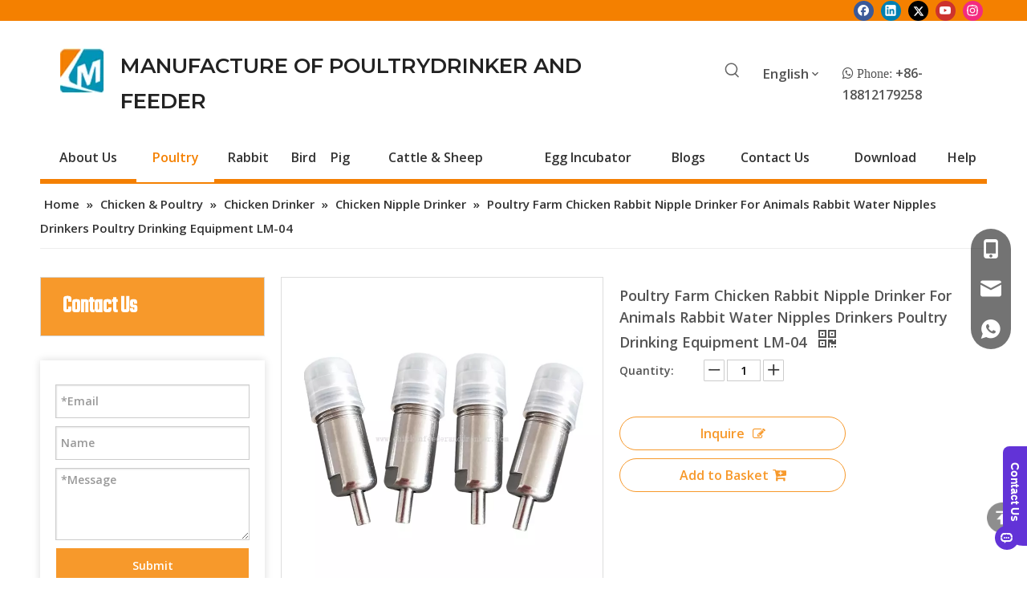

--- FILE ---
content_type: text/html;charset=utf-8
request_url: https://www.chickenfeederanddrinker.com/poultry-farm-chicken-rabbit-nipple-drinker-for-animals-rabbit-water-nipples-drinkers-poultry-drinking-equipment-lm-04.html
body_size: 60015
content:
<!DOCTYPE html> <html lang="en" prefix="og: http://ogp.me/ns#" style="height: auto;"> <head> <link rel="preconnect" href="https://imrorwxhikomlm5p.ldycdn.com"/> <link rel="preconnect" href="https://rprorwxhikomlm5p.ldycdn.com"/> <link rel="preconnect" href="https://jrrorwxhikomlm5m.ldycdn.com"/><script>document.write=function(e){documentWrite(document.currentScript,e)};function documentWrite(documenturrentScript,e){var i=document.createElement("span");i.innerHTML=e;var o=i.querySelectorAll("script");if(o.length)o.forEach(function(t){if(t.src&&t.src!=""){var script=document.createElement("script");script.src=t.src;document.body.appendChild(script)}});document.body.appendChild(i)}
window.onloadHack=function(func){if(!!!func||typeof func!=="function")return;if(document.readyState==="complete")func();else if(window.addEventListener)window.addEventListener("load",func,false);else if(window.attachEvent)window.attachEvent("onload",func,false)};</script> <title>Poultry Farm Chicken Rabbit Nipple Drinker For Animals Rabbit Water Nipples Drinkers Poultry Drinking Equipment LM-04 - Long Mu Animal Husbandry</title> <meta name="keywords" content="Drinking Cup For Chicken Drinking Nipples,Poultry Nipple Chicken Drinker Cups,Chicken Nipple Drinker,rabbit water nipples,Farm Equipment Drinking Cup"/> <meta name="description" content="Offer Poultry Farm Chicken Rabbit Nipple Drinker For Animals Rabbit Water Nipples Drinkers Poultry Drinking Equipment LM-04 by China Poultry Farm Chicken Rabbit Nipple Drinker For Animals Rabbit Water Nipples Drinkers Poultry Drinking Equipment LM-04 manufacturers. Provide professional after-sales service and guidance - Long Mu Animal Husbandry."/> <link data-type="dns-prefetch" data-domain="jrrorwxhikomlm5m.ldycdn.com" rel="dns-prefetch" href="//jrrorwxhikomlm5m.ldycdn.com"> <link data-type="dns-prefetch" data-domain="imrorwxhikomlm5p.ldycdn.com" rel="dns-prefetch" href="//imrorwxhikomlm5p.ldycdn.com"> <link data-type="dns-prefetch" data-domain="rprorwxhikomlm5p.ldycdn.com" rel="dns-prefetch" href="//rprorwxhikomlm5p.ldycdn.com"> <link rel="canonical" href="https://www.chickenfeederanddrinker.com/poultry-farm-chicken-rabbit-nipple-drinker-for-animals-rabbit-water-nipples-drinkers-poultry-drinking-equipment-lm-04.html"/> <meta http-equiv="X-UA-Compatible" content="IE=edge"/> <meta name="renderer" content="webkit"/> <meta http-equiv="Content-Type" content="text/html; charset=utf-8"/> <meta name="viewport" content="width=device-width, initial-scale=1, user-scalable=no"/> <link href="https://imrorwxhikomlm5p.ldycdn.com/cloud/lmBpjKnqlpSRrkirjoqlio/poultry-drinker-800-800.jpg" as="image" rel="preload" fetchpriority="high"/> <link rel="icon" href="//imrorwxhikomlm5p.ldycdn.com/cloud/lnBpjKnqlpSRqijllkqiiq/favicon.ico"> <link rel="preload" type="text/css" as="style" href="//imrorwxhikomlm5p.ldycdn.com/concat/xriiKBhfcvRsiSnqrmqiqqriqil/static/assets/style/bootstrap/cus.bootstrap.grid.system.css,/static/assets/style/fontAwesome/4.7.0/css/font-awesome.css,/static/assets/style/iconfont/iconfont.css,/static/assets/widget/script/plugins/gallery/colorbox/colorbox.css,/static/assets/style/bootstrap/cus.bootstrap.grid.system.split.css,/static/assets/widget/script/plugins/tooltipster/css/tooltipster.css,/static/assets/widget/style/component/follow/widget_setting_iconSize/iconSize24.css,/static/assets/widget/style/component/follow/public/public.css,/static/assets/widget/script/plugins/picture/animate.css,/static/assets/widget/style/component/pictureNew/widget_setting_description/picture.description.css,/static/assets/widget/style/component/pictureNew/public/public.css,/static/assets/widget/style/component/graphic/graphic.css,/develop/cdKUApfAhzcB-YpKAUfgATLnj-GvUApKfKKUAU-jiBqrKmikrlrripnori-jkBqrKrjiikrliqimrr/style.css,/static/assets/widget/style/component/onlineService/public/public.css" onload="this.onload=null;this.rel='stylesheet'"/> <link rel="preload" type="text/css" as="style" href="//rprorwxhikomlm5p.ldycdn.com/concat/vqinKBt452RhiSnqrmqiqqriqil/static/assets/widget/style/component/onlineService/widget_setting_showStyle/float.css,/static/assets/widget/style/component/onlineService/widget_setting_showStyle/style13.css" onload="this.onload=null;this.rel='stylesheet'"/> <link rel="stylesheet" type="text/css" href="//imrorwxhikomlm5p.ldycdn.com/concat/xriiKBhfcvRsiSnqrmqiqqriqil/static/assets/style/bootstrap/cus.bootstrap.grid.system.css,/static/assets/style/fontAwesome/4.7.0/css/font-awesome.css,/static/assets/style/iconfont/iconfont.css,/static/assets/widget/script/plugins/gallery/colorbox/colorbox.css,/static/assets/style/bootstrap/cus.bootstrap.grid.system.split.css,/static/assets/widget/script/plugins/tooltipster/css/tooltipster.css,/static/assets/widget/style/component/follow/widget_setting_iconSize/iconSize24.css,/static/assets/widget/style/component/follow/public/public.css,/static/assets/widget/script/plugins/picture/animate.css,/static/assets/widget/style/component/pictureNew/widget_setting_description/picture.description.css,/static/assets/widget/style/component/pictureNew/public/public.css,/static/assets/widget/style/component/graphic/graphic.css,/develop/cdKUApfAhzcB-YpKAUfgATLnj-GvUApKfKKUAU-jiBqrKmikrlrripnori-jkBqrKrjiikrliqimrr/style.css,/static/assets/widget/style/component/onlineService/public/public.css"/> <link rel="stylesheet" type="text/css" href="//rprorwxhikomlm5p.ldycdn.com/concat/vqinKBt452RhiSnqrmqiqqriqil/static/assets/widget/style/component/onlineService/widget_setting_showStyle/float.css,/static/assets/widget/style/component/onlineService/widget_setting_showStyle/style13.css"/> <link rel="preload" type="text/css" as="style" href="//rprorwxhikomlm5p.ldycdn.com/concat/ekikKB3050RziSoqlpiqkjrilkl/static/assets/widget/style/component/prodSearchNew/prodSearchNew.css,/static/assets/widget/style/component/prodsearch/prodsearch.css,/static/assets/widget/style/component/langBar/langBar.css,/static/assets/widget/script/plugins/smartmenu/css/navigation.css,/static/assets/widget/style/component/position/position.css,/static/assets/widget/style/component/prodGroupCategory/prodGroupCategory.css,/static/assets/widget/style/component/articlecategory/slightsubmenu.css,/static/assets/widget/style/component/prodGroupCategory/proGroupCategoryFix.css,/static/assets/widget/style/component/form/form.css,/static/assets/widget/script/plugins/form/select2.css,/static/assets/widget/style/component/inquire/inquire.css,/static/assets/widget/script/plugins/air-datepicker/css/datepicker.css,/static/assets/widget/style/component/relatedProducts/relatedProducts.css,/static/assets/widget/style/component/touchgraphicslider/touchgraphicslider.css" onload="this.onload=null;this.rel='stylesheet'"/> <link rel="preload" type="text/css" as="style" href="//jrrorwxhikomlm5m.ldycdn.com/concat/4oimKByw4hRdiSoqlpiqkjrilkk/static/assets/widget/style/component/proddetail/public/public.css,/static/assets/widget/style/component/proddetail/public/comment.css,/static/assets/widget/style/component/proddetail/label/label.css,/static/assets/widget/style/component/orderList/public/public.css,/static/assets/widget/script/plugins/videojs/video-js.min.css,/static/assets/widget/script/plugins/select2/select2.css,/static/assets/widget/style/component/tiptap_richText/tiptap_richText.css,/static/assets/widget/script/plugins/easyzoom/css/easyzoom.css,/static/assets/widget/script/plugins/gallery/colorbox/colorbox.css,/static/assets/widget/script/plugins/owlcarousel/masterslider.css,/static/assets/widget/script/plugins/owlcarousel/style.css,/static/assets/widget/script/plugins/owlcarousel/ms-showcase2.css,/static/assets/widget/script/plugins/owlcarousel/owl.carousel.css,/static/assets/widget/style/component/proddetail/widget_style/style_2.css" onload="this.onload=null;this.rel='stylesheet'"/> <link rel="preload" type="text/css" as="style" href="//imrorwxhikomlm5p.ldycdn.com/concat/ekirKBa52wReiSoqlpiqkjrilkl/static/assets/widget/script/plugins/owlcarousel/owl.theme.css,/static/assets/widget/style/component/shoppingcartStatus/shoppingcartStatus.css,/static/assets/widget/script/plugins/slick/slick.css,/static/assets/widget/style/component/prodlistAsync/widget_style/style_11.css" onload="this.onload=null;this.rel='stylesheet'"/> <link rel="stylesheet" type="text/css" href="//rprorwxhikomlm5p.ldycdn.com/concat/ekikKB3050RziSoqlpiqkjrilkl/static/assets/widget/style/component/prodSearchNew/prodSearchNew.css,/static/assets/widget/style/component/prodsearch/prodsearch.css,/static/assets/widget/style/component/langBar/langBar.css,/static/assets/widget/script/plugins/smartmenu/css/navigation.css,/static/assets/widget/style/component/position/position.css,/static/assets/widget/style/component/prodGroupCategory/prodGroupCategory.css,/static/assets/widget/style/component/articlecategory/slightsubmenu.css,/static/assets/widget/style/component/prodGroupCategory/proGroupCategoryFix.css,/static/assets/widget/style/component/form/form.css,/static/assets/widget/script/plugins/form/select2.css,/static/assets/widget/style/component/inquire/inquire.css,/static/assets/widget/script/plugins/air-datepicker/css/datepicker.css,/static/assets/widget/style/component/relatedProducts/relatedProducts.css,/static/assets/widget/style/component/touchgraphicslider/touchgraphicslider.css"/> <link rel="stylesheet" type="text/css" href="//jrrorwxhikomlm5m.ldycdn.com/concat/4oimKByw4hRdiSoqlpiqkjrilkk/static/assets/widget/style/component/proddetail/public/public.css,/static/assets/widget/style/component/proddetail/public/comment.css,/static/assets/widget/style/component/proddetail/label/label.css,/static/assets/widget/style/component/orderList/public/public.css,/static/assets/widget/script/plugins/videojs/video-js.min.css,/static/assets/widget/script/plugins/select2/select2.css,/static/assets/widget/style/component/tiptap_richText/tiptap_richText.css,/static/assets/widget/script/plugins/easyzoom/css/easyzoom.css,/static/assets/widget/script/plugins/gallery/colorbox/colorbox.css,/static/assets/widget/script/plugins/owlcarousel/masterslider.css,/static/assets/widget/script/plugins/owlcarousel/style.css,/static/assets/widget/script/plugins/owlcarousel/ms-showcase2.css,/static/assets/widget/script/plugins/owlcarousel/owl.carousel.css,/static/assets/widget/style/component/proddetail/widget_style/style_2.css"/> <link rel="stylesheet" type="text/css" href="//imrorwxhikomlm5p.ldycdn.com/concat/ekirKBa52wReiSoqlpiqkjrilkl/static/assets/widget/script/plugins/owlcarousel/owl.theme.css,/static/assets/widget/style/component/shoppingcartStatus/shoppingcartStatus.css,/static/assets/widget/script/plugins/slick/slick.css,/static/assets/widget/style/component/prodlistAsync/widget_style/style_11.css"/> <style>@media(min-width:990px){[data-type="rows"][data-level="rows"]{display:flex}}</style> <style id="speed3DefaultStyle">@supports not(aspect-ratio:1/1){.prodlist-wrap li .prodlist-cell{position:relative;padding-top:100%;width:100%}.prodlist-lists-style-13 .prod_img_a_t13,.prodlist-lists-style-12 .prod_img_a_t12,.prodlist-lists-style-nophoto-11 .prod_img_a_t12{position:unset !important;min-height:unset !important}.prodlist-wrap li .prodlist-picbox img{position:absolute;width:100%;left:0;top:0}}.piclist360 .prodlist-pic4-3 li .prodlist-display{max-width:100%}@media(max-width:600px){.prodlist-fix-num li{width:50% !important}}</style> <template id="appdStylePlace"></template> <link href="//rprorwxhikomlm5p.ldycdn.com/theme/rojkKBqjpnRliSqjpnRlkSmimoRllSkkRljSjrrrrqiikilqij/style/style.css" type="text/css" rel="preload" as="style" onload="this.onload=null;this.rel='stylesheet'" data-theme="true"/> <link href="//rprorwxhikomlm5p.ldycdn.com/theme/rojkKBqjpnRliSqjpnRlkSmimoRllSkkRljSjrrrrqiikilqij/style/style.css" type="text/css" rel="stylesheet"/> <style guid='u_538eae45b6604f4aae1d2737e15a0996' emptyRender='true' placeholder='true' type='text/css'></style> <link href="//imrorwxhikomlm5p.ldycdn.com/site-res/rjkqKBqjpnRlkSmimoRliSjnnnlkRliSpqokjrRljSjrrnjmipkonkRliSnqrmplklrlrrSRil.css?1759017771017" rel="preload" as="style" onload="this.onload=null;this.rel='stylesheet'" data-extStyle="true" type="text/css" data-extAttr="20250928163354"/> <link href="//imrorwxhikomlm5p.ldycdn.com/site-res/rjkqKBqjpnRlkSmimoRliSjnnnlkRliSpqokjrRljSjrrnjmipkonkRliSnqrmplklrlrrSRil.css?1759017771017" data-extAttr="20250928163354" type="text/css" rel="stylesheet"/> <template data-js-type='style_respond' data-type='inlineStyle'></template><template data-js-type='style_head' data-type='inlineStyle'><style guid='aa1dded0-2a69-4ac5-87c4-9c3e518bfec1' pm_pageStaticHack='' jumpName='head' pm_styles='head' type='text/css'>.sitewidget-langBar-20220819161834 .sitewidget-bd .front-icon-box.icon-style i{font-size:16px;color:#333 !important}.sitewidget-langBar-20220819161834 .sitewidget-bd .style21 #sPpLJwhgRjNt-lang-drop-arrow{color:#333 !important}.sitewidget-langBar-20220819161834 .sitewidget-bd .style21 .lang-menu .lang-item a{color:#333 !important}.sitewidget-langBar-20220819161834 .sitewidget-bd .icon-style-i{font-size:16px;color:#333 !important}.sitewidget-langBar-20220819161834 .sitewidget-bd .lang-bar.style18.lang-style .lang-dropdown .block-iconbaseline-down{color:#333 !important}.sitewidget-langBar-20220819161834 .sitewidget-bd .lang-bar.style18.lang-style .lang-dropdown .lang-selected{color:#333 !important}.sitewidget-langBar-20220819161834 .sitewidget-bd .lang-bar.style18.lang-style .lang-dropdown .lang-menu a{color:#333 !important}.sitewidget-langBar-20220819161834 .sitewidget-bd .lang-bar.style18.lang-style .lang-dropdown .lang-menu{border-color:#333 !important}.sitewidget-langBar-20220819161834 .sitewidget-bd .lang-bar.style21.lang-style .lang-dropdown .lang-menu .menu-close-btn i{background:#333 !important}.sitewidget-langBar-20220819161834 .sitewidget-bd .front-icon-box i{font-size:20px;color:#333 !important}.sitewidget-langBar-20220819161834 .sitewidget-bd .front-icon-box.icon-style i{font-size:20px;color:#333 !important}.sitewidget-langBar-20220819161834 .sitewidget-bd .front-icon-box i:hover{color:#333 !important}.sitewidget-langBar-20220819161834.sitewidget-langBar .sitewidget-bd .lang-bar.style18 .lang-dropdown .lang-selected{background:#fff}.sitewidget-langBar-20220819161834.sitewidget-langBar .sitewidget-bd .lang-bar.style18 .lang-dropdown .lang-menu{background:#fff}.sitewidget-langBar-20220819161834 .lang-bar .lang-dropdown-front-icon{background:unset !important}.sitewidget-prodCategory-20191227164552.category-default-simple .sitewidget-bd>ul>li>a{font-size:16px;line-height:64px;color:#333}.sitewidget-prodCategory-20191227164552.category-default-simple .sitewidget-bd>ul>li>span{top:20px}.sitewidget-prodCategory-20191227164552.category-default-gray .sitewidget-bd>ul>li>span{right:16px}.sitewidget-prodCategory-20191227164552.category-default-simple .sitewidget-bd>ul>li>a:hover{color:#f7992b}.sitewidget-prodCategory-20191227164552.category-default-simple i.list-mid-dot{top:29px;background:#333}.sitewidget-prodCategory-20191227164552.category-default-simple .sitewidget-bd>ul>li>a:hover+i.list-mid-dot{background:#f7992b}.sitewidget-prodCategory-20191227164552.category-default-simple .sitewidget-bd li.on>a{color:#f7992b !important}.sitewidget-prodCategory-20191227164552.category-default-simple .sitewidget-bd>ul>li.on>a+i.list-mid-dot{background:#f7992b}.sitewidget-form-20200819112458 #formsubmit{pointer-events:none}.sitewidget-form-20200819112458 #formsubmit.releaseClick{pointer-events:unset}.sitewidget-form-20200819112458 .form-horizontal input,.sitewidget-form-20200819112458 .form-horizontal span:not(.select2-selection--single),.sitewidget-form-20200819112458 .form-horizontal label,.sitewidget-form-20200819112458 .form-horizontal .form-builder button{height:32px !important;line-height:32px !important}.sitewidget-form-20200819112458 .uploadBtn{padding:4px 15px !important;height:32px !important;line-height:32px !important}.sitewidget-form-20200819112458 select,.sitewidget-form-20200819112458 input[type="text"],.sitewidget-form-20200819112458 input[type="password"],.sitewidget-form-20200819112458 input[type="datetime"],.sitewidget-form-20200819112458 input[type="datetime-local"],.sitewidget-form-20200819112458 input[type="date"],.sitewidget-form-20200819112458 input[type="month"],.sitewidget-form-20200819112458 input[type="time"],.sitewidget-form-20200819112458 input[type="week"],.sitewidget-form-20200819112458 input[type="number"],.sitewidget-form-20200819112458 input[type="email"],.sitewidget-form-20200819112458 input[type="url"],.sitewidget-form-20200819112458 input[type="search"],.sitewidget-form-20200819112458 input[type="tel"],.sitewidget-form-20200819112458 input[type="color"],.sitewidget-form-20200819112458 .uneditable-input{height:32px !important}.sitewidget-form-20200819112458.sitewidget-inquire .control-group .controls .select2-container .select2-selection--single .select2-selection__rendered{height:32px !important;line-height:32px !important}.sitewidget-form-20200819112458 textarea.cus-message-input{min-height:32px !important}.sitewidget-form-20200819112458 .add-on,.sitewidget-form-20200819112458 .add-on{height:32px !important;line-height:32px !important}.sitewidget-form-20200819112458 .input-valid-bg{background:#ffece8 !important;outline:0}.sitewidget-form-20200819112458 .input-valid-bg:focus{background:#fff !important;border:1px solid #f53f3f !important}.sitewidget-form-20200819112458 #formsubmit{border:0 solid #2e6da4;border-radius:0;background:#f7992b;color:#fff;font-size:14px;width:100%;height:44px}.sitewidget-form-20200819112458 #formsubmit:hover{border:0 solid #204d74;border-radius:0;background:#f7992b;color:#fff;font-size:14px}.sitewidget-form-20200819112458 #formreset{width:100%;font-size:14px;height:44px}.sitewidget-form-20200819112458 #formreset:hover{font-size:14px}.sitewidget-form-20200819112458 .submitGroup .controls{text-align:center}.sitewidget-form-20200819112458 .multiple-parent input[type='checkbox']+label:before{content:"";display:inline-block;width:12px;height:12px;border:1px solid #888;border-radius:3px;margin-right:6px;margin-left:6px;transition-duration:.2s}.sitewidget-form-20200819112458 .multiple-parent input[type='checkbox']:checked+label:before{width:50%;border-color:#888;border-left-color:transparent;border-top-color:transparent;-webkit-transform:rotate(45deg) translate(1px,-4px);transform:rotate(45deg) translate(1px,-4px);margin-right:12px;width:6px}.sitewidget-form-20200819112458 .multiple-parent input[type="checkbox"]{display:none}.sitewidget-form-20200819112458 .multiple-parent{display:none;width:100%}.sitewidget-form-20200819112458 .multiple-parent ul{list-style:none;width:100%;text-align:left;border-radius:4px;padding:10px 5px;box-sizing:border-box;height:auto;overflow-x:hidden;overflow-y:scroll;box-shadow:0 4px 5px 0 rgb(0 0 0 / 14%),0 1px 10px 0 rgb(0 0 0 / 12%),0 2px 4px -1px rgb(0 0 0 / 30%);background-color:#fff;margin:2px 0 0 0;border:1px solid #ccc;box-shadow:1px 1px 2px rgb(0 0 0 / 10%) inset}.sitewidget-form-20200819112458 .multiple-parent ul::-webkit-scrollbar{width:2px;height:4px}.sitewidget-form-20200819112458 .multiple-parent ul::-webkit-scrollbar-thumb{border-radius:5px;-webkit-box-shadow:inset 0 0 5px rgba(0,0,0,0.2);background:#4e9e97}.sitewidget-form-20200819112458 .multiple-parent ul::-webkit-scrollbar-track{-webkit-box-shadow:inset 0 0 5px rgba(0,0,0,0.2);border-radius:0;background:rgba(202,202,202,0.23)}.sitewidget-form-20200819112458 .multiple-select{width:100%;height:auto;min-height:40px;line-height:40px;border-radius:4px;padding-right:10px;padding-left:10px;box-sizing:border-box;overflow:hidden;background-size:auto 80%;border:1px solid #ccc;box-shadow:1px 1px 2px rgb(0 0 0 / 10%) inset;background-color:#fff;position:relative}.sitewidget-form-20200819112458 .multiple-select:after{content:'';position:absolute;top:50%;right:6px;width:0;height:0;border:8px solid transparent;border-top-color:#888;transform:translateY(calc(-50% + 4px));cursor:pointer}.sitewidget-form-20200819112458 .multiple-select span{line-height:28px;color:#666}.sitewidget-form-20200819112458 .multiple-parent label{color:#333;display:inline-flex;align-items:center;height:30px;line-height:22px;padding:0}.sitewidget-form-20200819112458 .select-content{display:inline-block;border-radius:4px;line-height:23px;margin:2px 2px 0 2px;padding:0 3px;border:1px solid #888;height:auto}.sitewidget-form-20200819112458 .select-delete{cursor:pointer}.sitewidget-form-20200819112458 select[multiple]{display:none}.sitewidget-relatedProducts-20220919160456 .sitewidget-relatedProducts-container .InquireAndBasket,.sitewidget-relatedProducts-20220919160456 .sitewidget-relatedProducts-container .prodlist-pro-inquir,.sitewidget-relatedProducts-20220919160456 .sitewidget-relatedProducts-container .default-addbasket,.sitewidget-relatedProducts-20220919160456 .sitewidget-relatedProducts-container .prodlist-parameter-btns .default-button{color:;background-color:}.sitewidget-relatedProducts-20220919160456 .sitewidget-relatedProducts-container .InquireAndBasket i,.sitewidget-relatedProducts-20220919160456 .sitewidget-relatedProducts-container .prodlist-pro-inquir i,.sitewidget-relatedProducts-20220919160456 .sitewidget-relatedProducts-container.InquireAndBasket span,.sitewidget-relatedProducts-20220919160456 .sitewidget-relatedProducts-container .prodlist-pro-inquir span .sitewidget-relatedProducts-20220919160456 .prodlist-parameter-btns .default-button{color:}.sitewidget-relatedProducts-20220919160456 .sitewidget-relatedProducts-wrap2 .sitewidget-relatedProducts-pic{border:1px solid rgba(0,0,0,0)}.sitewidget-relatedProducts-20220919160456 .sitewidget-relatedProducts-container .related-prod-video{display:block;position:relative;z-index:1}.sitewidget-relatedProducts-20220919160456 .sitewidget-relatedProducts-container .related-prod-video .related-prod-video-play-icon{background:rgba(0,0,0,0.50);border-radius:14px;color:#fff;padding:0 10px;left:10px;bottom:20px;cursor:pointer;font-size:12px;position:absolute;z-index:10}.sitewidget-relatedProducts .sitewidget-relatedProducts-hasBtns{padding:0 35px}.sitewidget-prodDetail-20141127140104 .proddetail-wrap .video-js video{height:100% !important}.sitewidget-prodDetail-20141127140104 .prodetail-slider .prod-pic-item .prodetail-slider-btn{color:black}.sitewidget-prodDetail-20141127140104 .ms-skin-default .ms-nav-next,.sitewidget-prodDetail-20141127140104 .ms-skin-default .ms-nav-prev{color:black}.sitewidget-prodDetail-20141127140104 .pro-this-prodBrief table{max-width:100%}.sitewidget-prodDetail-20141127140104 .this-description-table .pro-detail-inquirewrap.prodd-btn-otl-colorful a.pro-detail-inquirebtn i,.sitewidget-prodDetail-20141127140104 .this-description-table .pro-detail-inquirewrap.prodd-btn-otl-colorful a.pro-detail-orderbtn i{margin-left:5px}.sitewidget-prodDetail-20141127140104 .this-description-table .pro-detail-inquirewrap.prodd-btn-otl-colorful a.pro-detail-basket i,.sitewidget-prodDetail-20141127140104 .this-description-table .pro-detail-inquirewrap.prodd-btn-otl-colorful a.pro-detail-cart i{margin-left:5px}.sitewidget-prodDetail-20141127140104 .this-description-table .pro-detail-inquirewrap.prodd-btn-otl-colorful a.pro-detail-inquirebtn,.sitewidget-prodDetail-20141127140104 .this-description-table .pro-detail-inquirewrap.prodd-btn-otl-colorful a.pro-detail-orderbtn{border:1px solid #f7992b;color:#f7992b}.sitewidget-prodDetail-20141127140104 .this-description-table .pro-detail-inquirewrap.prodd-btn-otl-colorful a.pro-detail-inquirebtn:hover,.sitewidget-prodDetail-20141127140104 .this-description-table .pro-detail-inquirewrap.prodd-btn-otl-colorful a.pro-detail-orderbtn:hover{background-color:#f7992b;color:#fff}.sitewidget-prodDetail-20141127140104 .this-description-table .pro-detail-inquirewrap.prodd-btn-otl-colorful a.pro-detail-basket,.sitewidget-prodDetail-20141127140104 .this-description-table .pro-detail-inquirewrap.prodd-btn-otl-colorful a.pro-detail-cart{border:1px solid #f7992b;color:#f7992b}.sitewidget-prodDetail-20141127140104 .this-description-table .pro-detail-inquirewrap.prodd-btn-otl-colorful a.pro-detail-basket:hover,.sitewidget-prodDetail-20141127140104 .this-description-table .pro-detail-inquirewrap.prodd-btn-otl-colorful a.pro-detail-cart:hover{background-color:#f7992b;color:#fff}.sitewidget-prodDetail-20141127140104 .prodd-btn-otl-colorful .pdfDownLoad{border:1px solid #f7992b;color:#f7992b}.sitewidget-prodDetail-20141127140104 .prodd-btn-otl-colorful .pdfDownLoad:hover{background-color:#f7992b;color:#fff}.sitewidget-prodDetail-20141127140104 #orderModel{display:block}.sitewidget-prodDetail-20141127140104 #paypalBtn{max-width:280px;margin-top:15px}.sitewidget-prodDetail-20141127140104 #paypalBtn #paypal-button-container{padding:0}.sitewidget-prodDetail-20141127140104 #paypalBtn #paypal-button-container .paypal-buttons>iframe.component-frame{z-index:1}.sitewidget-prodDetail-20141127140104 .switch3D{bottom:calc(24px + 114px)}@media(max-width:500px){.sitewidget-prodDetail-20141127140104 .switch3D{bottom:calc(24px + 28px)}}.new-threed-box{position:fixed;top:50%;left:50%;transform:translate(-50%,-50%);box-shadow:0 0 20px 0 rgba(0,0,0,0.2);z-index:10000000000000;line-height:1;border-radius:10px}.new-threed-box iframe{width:950px;height:720px;max-width:100vw;max-height:100vh;border-radius:10px;border:0}.new-threed-box iframe .only_full_width{display:block !important}.new-threed-box .close{position:absolute;right:11px;top:12px;width:18px;height:18px;cursor:pointer}@media(max-width:800px){.new-threed-box iframe{width:100vw;height:100vh;border-radius:0}.new-threed-box{border-radius:0}}.sitewidget-prodDetail-20141127140104 .sitewidget-bd .tinymce-render-box *{all:revert-layer}.sitewidget-prodDetail-20141127140104 .sitewidget-bd .tinymce-render-box img{vertical-align:middle;max-width:100%}.sitewidget-prodDetail-20141127140104 .sitewidget-bd .tinymce-render-box iframe{max-width:100%}.sitewidget-prodDetail-20141127140104 .sitewidget-bd .tinymce-render-box table{border-collapse:collapse}.sitewidget-prodDetail-20141127140104 .sitewidget-bd .tinymce-render-box *{margin:0}.sitewidget-prodDetail-20141127140104 .sitewidget-bd .tinymce-render-box table:not([cellpadding]) td,.sitewidget-prodDetail-20141127140104 .sitewidget-bd .tinymce-render-box table:not([cellpadding]) th{padding:.4rem}.sitewidget-prodDetail-20141127140104 .sitewidget-bd .tinymce-render-box table[border]:not([border="0"]):not([style*=border-width]) td,.sitewidget-prodDetail-20141127140104 .sitewidget-bd .tinymce-render-box table[border]:not([border="0"]):not([style*=border-width]) th{border-width:1px}.sitewidget-prodDetail-20141127140104 .sitewidget-bd .tinymce-render-box table[border]:not([border="0"]):not([style*=border-style]) td,.sitewidget-prodDetail-20141127140104 .sitewidget-bd .tinymce-render-box table[border]:not([border="0"]):not([style*=border-style]) th{border-style:solid}.sitewidget-prodDetail-20141127140104 .sitewidget-bd .tinymce-render-box table[border]:not([border="0"]):not([style*=border-color]) td,.sitewidget-prodDetail-20141127140104 .sitewidget-bd .tinymce-render-box table[border]:not([border="0"]):not([style*=border-color]) th{border-color:#ccc}.sitewidget-prodDetail-20141127140104 .prod_member_desc{position:relative}.sitewidget-prodDetail-20141127140104 .prod_member_desc .prod_member_desc_pop{display:none;position:absolute;border:1px solid #ccc;background:#fff;width:300px;border-radius:6px;padding:5px 8px;left:0;z-index:1000}.sitewidget-prodDetail-20141127140104 .prod_member_desc .prod_member_desc_icon{margin:0 1px;width:12px;height:12px;cursor:pointer;transform:translateY(-4px)}</style></template><template data-js-type='style_respond' data-type='inlineStyle'></template><template data-js-type='style_head' data-type='inlineStyle'></template><script data-ignoreMinify="true">
	function loadInlineStyle(){
		var allInlineStyle = document.querySelectorAll("template[data-type='inlineStyle']");
		var length = document.querySelectorAll("template[data-type='inlineStyle']").length;
		for(var i = 0;i < length;i++){
			var style = allInlineStyle[i].innerHTML;
			allInlineStyle[i].outerHTML = style;
		}
	}
loadInlineStyle();
</script> <link rel='preload' as='style' onload='this.onload=null;this.rel="stylesheet"' href='https://fonts.googleapis.com/css?family=Teko|Montserrat:600|PT+Sans|Open+Sans:600&display=swap' data-type='1' type='text/css' media='all'/> <script type="text/javascript" data-src="//jrrorwxhikomlm5m.ldycdn.com/static/t-kqBpBKkKkmzzsn7r/assets/script/jquery-1.11.0.concat.js"></script> <script type="text/javascript" data-src="//ld-analytics.ldycdn.com/lpinKBmimoRlrSSRRQRiiSrqlqkr/ltm-web.js?v=1759048434000"></script><script type="text/x-delay-ids" data-type="delayIds" data-device="pc" data-xtype="0" data-delayIds='[204034664,197216754,219498774,197219174,197219094,197219064,197217464,197219034,197217434,197219294,197216734,122537324,122536604,122537454,202681154,122537444,122537424,122536784,122537824,122537714]'></script> <meta name="google-site-verification" content="pRv8DsBI3rtIkr0THG7HBcz5IQ7Igmp-AhDuCE6HnuY"/><script guid='04db1fac-cdde-43f6-b7ef-071ce27abc9f' pm_pageStaticHack='true' jumpName='head' pm_scripts='head' type='text/javascript'>try{(function(window,undefined){var phoenixSite=window.phoenixSite||(window.phoenixSite={});phoenixSite.lanEdition="EN_US";var page=phoenixSite.page||(phoenixSite.page={});page.cdnUrl="//imrorwxhikomlm5p.ldycdn.com";page.siteUrl="https://www.chickenfeederanddrinker.com";page.lanEdition=phoenixSite.lanEdition;page._menu_prefix="";page._menu_trans_flag="";page._captcha_domain_prefix="captcha.c";page._pId="nTUfBuraPDOE";phoenixSite._sViewMode="true";phoenixSite._templateSupport="false";phoenixSite._singlePublish=
"false"})(this)}catch(e){try{console&&console.log&&console.log(e)}catch(e){}};</script> <script async src="https://www.googletagmanager.com/gtag/js?id=G-S2H0RJKQPF"></script><script>window.dataLayer=window.dataLayer||[];function gtag(){dataLayer.push(arguments)}gtag("js",new Date);gtag("config","G-S2H0RJKQPF");</script> <script id='u_cc3b308a0aed459dbedc1b7336dfcc26' guid='u_cc3b308a0aed459dbedc1b7336dfcc26' pm_script='init_top' type='text/javascript'>try{(function(window,undefined){var datalazyloadDefaultOptions=window.datalazyloadDefaultOptions||(window.datalazyloadDefaultOptions={});datalazyloadDefaultOptions["version"]="3.0.0";datalazyloadDefaultOptions["isMobileViewer"]="false";datalazyloadDefaultOptions["hasCLSOptimizeAuth"]="false";datalazyloadDefaultOptions["_version"]="3.0.0";datalazyloadDefaultOptions["isPcOptViewer"]="false"})(this);(function(window,undefined){window.__ph_optSet__='{"loadImgType":"0","docReqType":"0","docDecrease":"1","docCallback":"1","isOpenFlagUA":true,"v30NewMode":"1","idsVer":"1"}'})(this)}catch(e){try{console&&
console.log&&console.log(e)}catch(e){}};</script> <script id='u_2ef020c01ba648e88b799b83ed38080e' guid='u_2ef020c01ba648e88b799b83ed38080e' type='text/javascript'>try{var thisUrl=location.host;var referUrl=document.referrer;if(referUrl.indexOf(thisUrl)==-1)localStorage.setItem("landedPage",document.URL)}catch(e){try{console&&console.log&&console.log(e)}catch(e){}};</script> </head> <body class=" frontend-body-canvas "> <template data-js-type='globalBody' data-type='code_template'> <script src="https://plugin-code.salesmartly.com/js/project_468960_487312_1759046392.js"></script> </template> <div id='backstage-headArea' headFlag='1'><div class="outerContainer" data-mobileBg="true" id="outerContainer_1660892051285" data-type="outerContainer" data-level="rows"><div class="container" data-type="container" data-level="rows" cnttype="backstage-container-mark"><div class="row" data-type="rows" data-level="rows" data-attr-xs="null" data-attr-sm="null"><div class="col-md-12" id="column_1670468517994" data-type="columns" data-level="columns"><div id="location_1670468517995" data-type="locations" data-level="rows"><div class="backstage-stwidgets-settingwrap" id="component_FEfMVetJdRwj" data-scope="0" data-settingId="FEfMVetJdRwj" data-relationCommonId="nTUfBuraPDOE" data-classAttr="sitewidget-follow-20221208110155"> <div class="sitewidget-follow sitewidget-follow-20221208110155 "> <div class="sitewidget-bd"> <a class="follow-a facebook " target="_blank" rel='nofollow' href="https://www.facebook.com/profile.php?id=100086558861067" title="Facebook" aria-label="Facebook"> <span class=" upRotate social-icon-24 social-icon-round social-icon-default social-icon-facebook"></span> </a> <a class="follow-a linkedin " target="_blank" rel='nofollow' href="https://www.linkedin.com/feed/" title="Linkedin" aria-label="Linkedin"> <span class=" upRotate social-icon-24 social-icon-round social-icon-default social-icon-linkedin"></span> </a> <a class="follow-a twitter " target="_blank" rel='nofollow' href="https://twitter.com" title="Twitter" aria-label="Twitter"> <span class=" upRotate social-icon-24 social-icon-round social-icon-default social-icon-twitter"></span> </a> <a class="follow-a youtube " target="_blank" rel='nofollow' href="https://www.youtube.com/channel/UCpSjX5Y8viL4ysB6bWTUeDw" title="Youtube" aria-label="Youtube"> <span class=" upRotate social-icon-24 social-icon-round social-icon-default social-icon-youtube"></span> </a> <a class="follow-a instagram " target="_blank" rel='nofollow' href="https://instagram.com" title="Instagram" aria-label="Instagram"> <span class=" upRotate social-icon-24 social-icon-round social-icon-default social-icon-instagram"></span> </a> </div> </div> <script type="text/x-delay-script" data-id="FEfMVetJdRwj" data-jsLazyloadType="1" data-alias="follow" data-jsLazyload='true' data-type="component" data-jsDepand='["//rprorwxhikomlm5p.ldycdn.com/static/t-jiBpBKpKwisxqs7n/assets/widget/script/plugins/tooltipster/js/jquery.tooltipster.js"]' data-jsThreshold='5' data-cssDepand='' data-cssThreshold='5'>(function(window,$,undefined){try{$(function(){phoenixSite.sitewidgets.showqrcode(".sitewidget-follow-20221208110155")})}catch(e){try{console&&console.log&&console.log(e)}catch(e){}}try{(function(window,$,undefined){$(function(){if(phoenixSite.lanEdition&&phoenixSite.lanEdition!="ZH_CN"){$(".follow-a.weChat").attr("title","WeChat");$(".follow-a.weiBo").attr("title","Weibo");$(".follow-a.weChat .social-follow-vert-text").text("WeChat");$(".follow-a.weiBo .social-follow-vert-text").text("Weibo");$(".follow-a.weChat .social-follow-hori-text").text("WeChat");
$(".follow-a.weiBo .social-follow-hori-text").text("Weibo")}})})(window,jQuery)}catch(e){try{console&&console.log&&console.log(e)}catch(e){}}})(window,$);</script> </div> </div></div></div></div></div><div class="outerContainer" data-mobileBg="true" id="outerContainer_1660898049810" data-type="outerContainer" data-level="rows"><div class="container" data-type="container" data-level="rows" cnttype="backstage-container-mark"><div class="row" data-type="rows" data-level="rows" data-attr-xs="null" data-attr-sm="null"><div class="col-md-12" id="column_1660898045345" data-type="columns" data-level="columns"><div id="location_1660898045348" data-type="locations" data-level="rows"><div class="backstage-stwidgets-settingwrap" id="component_ripLTRrBzflZ" data-scope="0" data-settingId="ripLTRrBzflZ" data-relationCommonId="nTUfBuraPDOE" data-classAttr="sitewidget-placeHolder-20220819163358"> <div class="sitewidget-placeholder sitewidget-placeHolder-20220819163358"> <div class="sitewidget-bd"> <div class="resizee" style="height:24px"></div> </div> </div> <script type="text/x-delay-script" data-id="ripLTRrBzflZ" data-jsLazyloadType="1" data-alias="placeHolder" data-jsLazyload='true' data-type="component" data-jsDepand='' data-jsThreshold='' data-cssDepand='' data-cssThreshold=''>(function(window,$,undefined){})(window,$);</script></div> </div></div></div></div></div><div class="outerContainer" data-mobileBg="true" id="outerContainer_1660896607531" data-type="outerContainer" data-level="rows"><div class="container" data-type="container" data-level="rows" cnttype="backstage-container-mark" data-module-radio="3" data-module-width="1600" data-module-set="true"><style id="outerContainer_1660896607531_moduleStyle">@media(min-width:1200px){#outerContainer_1660896607531 div[data-type="container"]{max-width:1600px;padding-left:40px;padding-right:40px;box-sizing:border-box}}</style><div class="row" data-type="rows" data-level="rows" data-attr-xs="null" data-attr-sm="null"><div class="col-md-1" id="column_1660896575945" data-type="columns" data-level="columns"><div id="location_1660896575947" data-type="locations" data-level="rows"><style data-type='inlineHeadStyle'>#picture-wrap-ydKVeHMglwYZ .img-default-bgc{max-width:100%;width:55px}</style> <div class="backstage-stwidgets-settingwrap " scope="0" settingId="ydKVeHMglwYZ" id="component_ydKVeHMglwYZ" relationCommonId="nTUfBuraPDOE" classAttr="sitewidget-pictureNew-20220819161006"> <div class="sitewidget-pictureNew sitewidget-pictureNew-20220819161006"> <div class="sitewidget-bd"> <div class="picture-resize-wrap " style="position: relative; width: 100%; text-align: right; "> <span class="picture-wrap pic-style-default " id="picture-wrap-ydKVeHMglwYZ" style="display: inline-block;vertical-align: middle; position: relative; max-width: 100%; "> <a class="imgBox mobile-imgBox" isMobileViewMode="false" style="display: inline-block; position: relative;max-width: 100%;" href="/index.html" aria-label="Longmu (2)"> <img class="lazy mb4 img-default-bgc" phoenix-lazyload="//imrorwxhikomlm5p.ldycdn.com/cloud/lpBpjKnqlpSRnjkkilkiio/Longmu.jpg" src="//imrorwxhikomlm5p.ldycdn.com/cloud/lpBpjKnqlpSRnjkkilkiio/Longmu.jpg" alt="Longmu (2)" title="Longmu (2)" style="visibility:visible;"/> </a> </span> </div> </div> </div> </div> <script type="text/x-delay-script" data-id="ydKVeHMglwYZ" data-jsLazyloadType="1" data-alias="pictureNew" data-jsLazyload='true' data-type="component" data-jsDepand='["//jrrorwxhikomlm5m.ldycdn.com/static/t-lkBpBKkKlplwsz7r/assets/widget/script/plugins/jquery.lazyload.js","//imrorwxhikomlm5p.ldycdn.com/static/t-zkBqBKnKxknjjq7n/assets/widget/script/compsettings/comp.pictureNew.settings.js"]' data-jsThreshold='5' data-cssDepand='' data-cssThreshold='5'>(function(window,$,undefined){try{(function(window,$,undefined){var respSetting={},temp;var picLinkTop="eyJzdW1UeXBlIjoiMCIsImxpbmtUeXBlIjoiMCIsInNlbGVjdGVkUGFnZUlkIjoibFBBcGd1cmtGQ1JaIiwiaXNPcGVuTmV3IjpmYWxzZSwibmVlZE5vRm9sbG93IjpmYWxzZSwibGlua1Nob3dUZXh0Ijoi56uZ5YaF6aG16Z2iIC0gSG9tZSAifQ\x3d\x3d";$(function(){if("0"=="10")$("#picture-wrap-ydKVeHMglwYZ").mouseenter(function(){$(this).addClass("singleHoverValue")});if("0"=="11")$("#picture-wrap-ydKVeHMglwYZ").mouseenter(function(){$(this).addClass("picHoverReflection")});
var version=$.trim("20210301111340");if(!!!version)version=undefined;var initPicHoverEffect_ydKVeHMglwYZ=function(obj){$(obj).find(".picture-wrap").removeClass("animated bounceInDown bounceInLeft bounceInRight bounceInUp fadeInDownBig fadeInLeftBig fadeInRightBig fadeInUpBig zoomInDown zoomInLeft zoomInRight zoomInUp");$(obj).find(".picture-wrap").removeClass("animated bounce zoomIn pulse rotateIn swing fadeIn")};if(phoenixSite.phoenixCompSettings&&typeof phoenixSite.phoenixCompSettings.pictureNew!==
"undefined"&&phoenixSite.phoenixCompSettings.pictureNew.version==version&&typeof phoenixSite.phoenixCompSettings.pictureNew.pictureLoadEffect=="function"){phoenixSite.phoenixCompSettings.pictureNew.pictureLoadEffect("ydKVeHMglwYZ",".sitewidget-pictureNew-20220819161006","","",respSetting);return}var resourceUrl="//rprorwxhikomlm5p.ldycdn.com/static/assets/widget/script/compsettings/comp.pictureNew.settings.js?_\x3d1759017771017";if(phoenixSite&&phoenixSite.page){var cdnUrl=phoenixSite.page.cdnUrl;
if(cdnUrl&&cdnUrl!="")resourceUrl=cdnUrl+"/static/assets/widget/script/compsettings/comp.pictureNew.settings.js?_\x3d1759017771017"}var callback=function(){phoenixSite.phoenixCompSettings.pictureNew.pictureLoadEffect("ydKVeHMglwYZ",".sitewidget-pictureNew-20220819161006","","",respSetting)};if(phoenixSite.cachedScript)phoenixSite.cachedScript(resourceUrl,callback());else $.getScript(resourceUrl,callback())})})(window,jQuery)}catch(e){try{console&&console.log&&console.log(e)}catch(e){}}})(window,$);</script> </div></div><div class="col-md-7" id="column_1660896618965" data-type="columns" data-level="columns"><div id="location_1660896618966" data-type="locations" data-level="rows"><div class="backstage-stwidgets-settingwrap " id="component_yvKLoRCgGcPE" data-scope="0" data-settingId="yvKLoRCgGcPE" data-relationCommonId="nTUfBuraPDOE" data-classAttr="sitewidget-text-20220819161017"> <div class="sitewidget-text sitewidget-text-20220819161017 sitewidget-olul-liststyle"> <div class=" sitewidget-bd "> MANUFACTURE OF POULTRYDRINKER AND FEEDER </div> </div> <script type="text/x-delay-script" data-id="yvKLoRCgGcPE" data-jsLazyloadType="1" data-alias="text" data-jsLazyload='true' data-type="component" data-jsDepand='["//jrrorwxhikomlm5m.ldycdn.com/static/t-wrBpBKiKyixomp7r/assets/widget/script/compsettings/comp.text.settings.js"]' data-jsThreshold='5' data-cssDepand='' data-cssThreshold='5'>(function(window,$,undefined){})(window,$);</script><template data-type='js_template' data-settingId='yvKLoRCgGcPE'><script id='u_69a868be68524619a657008a226ef7bf' guid='u_69a868be68524619a657008a226ef7bf' type='text/javascript'>try{$(function(){$(".sitewidget-text-20220819161017 .sitewidget-bd a").each(function(){if($(this).attr("href"))if($(this).attr("href").indexOf("#")!=-1){console.log("anchor-link",$(this));$(this).attr("anchor-link","true")}})})}catch(e){try{console&&console.log&&console.log(e)}catch(e){}};</script></template> </div> </div></div><div class="col-md-1" id="column_1660897254873" data-type="columns" data-level="columns"><div id="location_1660897254874" data-type="locations" data-level="rows"><div class="backstage-stwidgets-settingwrap" id="component_yvABeRWgofJE" data-scope="0" data-settingId="yvABeRWgofJE" data-relationCommonId="nTUfBuraPDOE" data-classAttr="sitewidget-placeHolder-20220819163412"> <div class="sitewidget-placeholder sitewidget-placeHolder-20220819163412"> <div class="sitewidget-bd"> <div class="resizee" style="height:12px"></div> </div> </div> <script type="text/x-delay-script" data-id="yvABeRWgofJE" data-jsLazyloadType="1" data-alias="placeHolder" data-jsLazyload='true' data-type="component" data-jsDepand='' data-jsThreshold='' data-cssDepand='' data-cssThreshold=''>(function(window,$,undefined){})(window,$);</script></div><div class="backstage-stwidgets-settingwrap " scope="0" settingId="yRfqomWVwOvj" id="component_yRfqomWVwOvj" relationCommonId="nTUfBuraPDOE" classAttr="sitewidget-prodSearchNew-20220819161905"> <div class="sitewidget-searchNew sitewidget-prodsearch sitewidget-prodSearchNew-20220819161905 prodWrap prodsearch_fullsite"> <style type="text/css">.sitewidget-prodsearch .prodsearch-styles-wrap form{background-color:#fff;border:1px solid #fff;overflow:hidden}.sitewidget-prodsearch .prodsearch-input{width:100%;margin-right:-34px}.sitewidget-prodsearch .prodsearch-input input{width:85%;height:33px;border-width:0;line-height:33px;background-color:#fff;outline:0;padding:0;box-shadow:0 0 0 #fff;margin:0;text-indent:12px}.sitewidget-prodsearch .prodsearch-button,.sitewidget-prodsearch .prodsearch-button button{width:34px;height:33px;overflow:hidden}.sitewidget-prodsearch .prodsearch-button button{border:0;display:block;text-indent:-99px;cursor:pointer;background:url([data-uri]) center center no-repeat}.sitewidget-prodsearch .prodsearch-style-thumbs{position:relative;cursor:pointer}.sitewidget-prodsearch .prodsearch-style-thumbs span{cursor:pointer}.sitewidget-prodsearch .prodsearch-style-thumbs .prodsearch-styles-thumbsbtn{display:inline-block;width:32px;height:32px;background-position:center center;background-repeat:no-repeat}.sitewidget-prodsearch .prodsearch-style-thumbs .btn0{background-image:url([data-uri])}.sitewidget-prodsearch .prodsearch-style-thumbs .btn1{background-image:url([data-uri])}.sitewidget-prodsearch .prodsearch-style-thumbs .btn2{background-image:url([data-uri])}.sitewidget-prodsearch .prodsearch-style-thumbs .btn3{background-image:url([data-uri])}.sitewidget-prodsearch .prodsearch-style-thumbs .btn4{background-image:url([data-uri])}.sitewidget-prodsearch .prodsearch-style-thumbs .prodsearch-expand{cursor:pointer;z-index:10;position:absolute;bottom:-40px;height:40px;width:300px;background-color:#000;filter:alpha(opacity=80);background-color:rgba(0,0,0,0.8)}.sitewidget-prodsearch .prodsearch-style-thumbs .prodsearch-button,.sitewidget-prodsearch .prodsearch-style-thumbs .prodsearch-button button{height:40px}.sitewidget-prodsearch .prodsearch-expand input{height:40px;background:0;color:#e8e8e8}.sitewidget-prodsearch .prodsearch-btn-wrap{width:32px;height:32px;position:absolute;top:50%;margin-top:-16px}.sitewidget-prodsearch .searchl{left:0}.sitewidget-prodsearch .searchc{left:50%;margin-left:-16px}.sitewidget-prodsearch .searchr{right:0}.sitewidget-prodsearch .prodsearch-style-thumbs .searchBtnLeft{left:0}.sitewidget-prodsearch .prodsearch-style-thumbs .searchBtnCenter{left:50%;margin-left:-150px}.sitewidget-prodsearch .prodsearch-style-thumbs .searchBtnRight{right:0}.prodsearch-styles-wrap blockquote{margin-top:10px}.prodsearch-styles-wrap blockquote q{cursor:pointer}.prodsearch-styles-wrap blockquote q+q{margin-left:8px}.sitewidget-prodsearch .prodsearch-style-square-right form{border:1px solid #d1d1d1;border-radius:1px}.sitewidget-prodsearch .prodsearch-style-square-left form{border:1px solid #d1d1d1;border-radius:1px}.sitewidget-prodsearch .prodsearch-style-round-right form{border:1px solid #d1d1d1;border-radius:16px}.sitewidget-prodsearch .prodsearch-style-round-left form{border:1px solid #d1d1d1;border-radius:16px}.sitewidget-prodsearch .prodsearch-style-square-btn form{border:1px solid #d1d1d1;border-radius:1px}.sitewidget-prodsearch .prodsearch-style-square-btn .prodsearch-button button{background:url([data-uri]) center center no-repeat #2aa7ea}.sitewidget-prodsearch .prodsearch-style-round-btn form{border:1px solid #d1d1d1;border-radius:16px}.sitewidget-prodsearch .prodsearch-style-round-btn .prodsearch-button button{background:url([data-uri]) center center no-repeat #2aa7ea}.sitewidget-prodsearch .prodsearch-style-split-btn form{overflow:visible;border:1px solid #d1d1d1;border-radius:1px}.sitewidget-prodsearch .prodsearch-style-split-btn form>div{position:relative}.sitewidget-prodsearch .prodsearch-style-split-btn .prodsearch-button button{background:url([data-uri]) center center no-repeat #2aa7ea}.sitewidget-prodsearch .prodsearch-style-split-btn .prodsearch-split{position:absolute;width:7px;height:35px;background:#fff;top:-1px;right:34px;border-left:1px solid #d1d1d1}.sitewidget-prodsearch .prodsearch-style-underline form{border:0 none;background:0;border-bottom:1px solid #d1d1d1}.sitewidget-prodsearch .prodsearch-style-underline .prodsearch-input input{background:0}.articleWrap .sitewidget-bd{position:relative}.articleWrap .articleDiv{padding:10px 15px;position:absolute;top:60px;z-index:20000;background:#fff;border:1px solid #dfdfdf;display:none;left:0;-webkit-box-shadow:#ccc 0px 0px 4px;-moz-box-shadow:#ccc 0px 0px 4px;box-shadow:#ccc 0px 0px 4px;border-radius:4px}.articleWrap .articleDiv i{background:url(../../../images/article/sanjiao.png) no-repeat;width:19px;height:11px;position:absolute;top:-10px;left:25px}.articleWrap .articleDiv .articleUl{background:#fff;line-height:30px;text-align:left}.articleWrap .articleDiv .articleUl li{display:block;width:110px;cursor:pointer;color:#417dc9}.articleWrap .articleDiv .articleUl li:hover{color:#ff6c00;text-decoration:none;outline:0}.prodWrap .sitewidget-bd{position:relative}.prodWrap .prodDiv{padding:10px 15px;position:absolute;top:45px;z-index:20000;background:#fff;border:1px solid #dfdfdf;display:none;left:0;-webkit-box-shadow:#ccc 0px 0px 4px;-moz-box-shadow:#ccc 0px 0px 4px;box-shadow:#ccc 0px 0px 4px;border-radius:4px}.prodWrap .prodDiv i{background:url(../../../images/article/sanjiao.png) no-repeat;width:19px;height:11px;position:absolute;top:-10px;left:25px}.prodWrap .prodDiv .prodUl{background:#fff;line-height:30px;text-align:left}.prodWrap .prodDiv .prodUl li{display:block;min-width:110px;cursor:pointer}.prodUlLi{color:#417dc9}.prodUlLi:hover{color:#ff6c00}.prodWrap .prodDiv .prodUl li:hover{text-decoration:none;outline:0}.prodWrap .sitewidget-bd{position:relative}.prodWrap .prodDivrecomend{padding:10px 15px;position:absolute;top:46px;z-index:20000;background:#fff;border:1px solid #dfdfdf;display:none;left:0;-webkit-box-shadow:#ccc 0px 0px 4px;-moz-box-shadow:#ccc 0px 0px 4px;box-shadow:#ccc 0px 0px 4px;border-radius:4px;width:460px;height:345px}.prodWrap .prodDivrecomend .prodUl{background:#fff;line-height:30px;text-align:left}.prodWrap .prodDivrecomend .prodUl li{display:block;width:400px;cursor:pointer;color:#417dc9;margin-bottom:5px}.prodWrap .prodDivrecomend .prodUl li:hover{color:#ff6c00;text-decoration:none;outline:0}.prodWrap .prodDivrecomend .prodUl li a{display:flex;align-items:center;flex:1;text-decoration:none}.prodWrap .prodDivrecomend .prodUl li a img{width:30px;margin-right:10px}.prodWrap .prodDivrecomend .prodUl li a span{overflow:hidden;text-overflow:ellipsis;white-space:nowrap}.security-query-dialog{position:fixed;width:750px;height:500px;left:50%;top:50%;transform:translate(-50%,-50%);background:#fff;display:flex;align-items:center;justify-content:center;flex-direction:column;z-index:99;border-radius:2px}.security-query-dialog-close{padding:10px 70px;background:#0a8ef5;color:#fff;text-align:center;border-radius:5px;margin-top:50px;cursor:pointer}.security_not,.security_firstQuery,.security_multipleQuery{display:none}.security-query-cover{width:100%;height:100%;background:rgba(0,0,0,0.5);position:fixed;z-index:0;left:0;top:0;display:none}.prodsearch_fullsite.prodWrap .prodDiv{display:none !important}.prodsearch_fullsite .prodsearch-styles-wrap q{font-size:14px;font-weight:400;color:#4088ed}.sitewidget-prodsearch.prodsearch_fullsite .prodsearch-input input{padding-left:10px}.sitewidget-prodsearch.prodsearch_fullsite .prodsearch-button{transform:translateX(-14px)}.prodsearch_fullsite .prodsearch-styles-wrap blockquote{margin-top:16px}.sitewidget-prodsearch.prodsearch_fullsite .prodsearch-input input,.sitewidget-prodsearch.prodsearch_fullsite .prodsearch-button,.sitewidget-prodsearch.prodsearch_fullsite .prodsearch-button button{height:48px}.prodsearch_fullsite .search-box-wrap input[type="text"],.prodsearch_fullsite .search-box-wrap button{box-sizing:border-box;border:0;display:block;background:0;padding:0;margin:0}.prodsearch_fullsite .prodsearch-styles-wrap .fix{position:relative}.prodsearch_fullsite .outline-search-box .search-box .search-fix-wrap button{position:absolute;top:0;left:100%}.prodsearch_fullsite .outline-search-box .search-box .search-fix-wrap button svg{width:45px;height:45px;fill:#ccc}@media(max-width:600px){.security-query-dialog{width:90vw}}</style> <style type="text/css">.prodDiv.margin20{margin-top:20px}@media(min-width:501px){.sitewidget-prodSearchNew-20220819161905 .slideLeft-search-box-prodDiv{left:auto;right:96px}}.sitewidget-searchNew .slideLeftRight-search-box .search-box .serachbod{border:none !important}.sitewidget-searchNew .slideLeftRight-search-box .search-keywords{display:none}.sitewidget-searchNew .slideLeftRight-search-box.search-box-wrap{position:relative}.sitewidget-searchNew .slideLeftRight-search-box .search-icon-btn{position:absolute;right:0;top:0;z-index:1;background-image:url([data-uri]) \9;background-repeat:no-repeat \9;background-position:center center \9}.sitewidget-searchNew .slideLeftRight-search-box .search-box{position:absolute;top:0;right:0;-webkit-transition:width .4s;-moz-transition:width .4s;-ms-transition:width .4s;-o-transition:width .4s;transition:width .4s}.sitewidget-searchNew .slideLeftRight-search-box .search-box .search-fix-wrap{position:relative;-webkit-transition:margin-right .4s;-moz-transition:margin-right .4s;-ms-transition:margin-right .4s;-o-transition:margin-right .4s;transition:margin-right .4s}.sitewidget-searchNew .slideLeftRight-search-box .search-box .search-fix-wrap input[type="text"]{padding-right:0;width:100%;text-indent:8px}.sitewidget-searchNew .slideLeftRight-search-box .search-box .search-fix-wrap button{position:absolute;top:0}.sitewidget-searchNew .slideLeftRight-search-box .search-box .search-fix-wrap button{background-image:url([data-uri]) \9;background-repeat:no-repeat \9;background-position:center center \9}.sitewidget-searchNew .slideLeftRight-search-box .search-close-btn{font-weight:400;display:block;position:absolute;top:0;right:0;width:0;text-align:center;font-family:none;display:none;text-decoration:none;font-style:normal;-webkit-transition:width .4s;-moz-transition:width .4s;-ms-transition:width .4s;-o-transition:width .4s;transition:width .4s}.sitewidget-searchNew .slideLeftRight-search-box .search-box.open .search-fix-wrap{position:relative}@media(max-width:500px){.sitewidget-searchNew .slideLeftRight-search-box .search-box.open{width:100% !important}}.sitewidget-prodSearchNew-20220819161905 .slideLeftRight-search-box.search-box-wrap{height:36px}.sitewidget-prodSearchNew-20220819161905 .slideLeftRight-search-box .search-icon-btn{width:36px;height:36px;background-color:transparent;border-radius:0 50px 50px 0}.sitewidget-prodSearchNew-20220819161905 .slideLeftRight-search-box .search-box{width:36px}.sitewidget-prodSearchNew-20220819161905 .slideLeftRight-search-box .search-box .search-fix-wrap{margin-right:36px}.sitewidget-prodSearchNew-20220819161905 .slideLeftRight-search-box .search-box .search-fix-wrap input[type="text"]{height:36px;line-height:36px;font-size:14px;color:#666;background-color:transparent;border:1px solid #ddd;border-radius:50px}.sitewidget-prodSearchNew-20220819161905 .slideLeftRight-search-box .search-box .search-fix-wrap input[type="text"]::-webkit-input-placeholder{color:}.sitewidget-prodSearchNew-20220819161905 .slideLeftRight-search-box .search-box .search-fix-wrap input[type="text"]{height:34px;line-height:34px}.sitewidget-prodSearchNew-20220819161905 .slideLeftRight-search-box .search-box .search-fix-wrap button,.sitewidget-prodSearchNew-20220819161905 .slideLeftRight-search-box .search-icon-btn{width:calc(36px -  1px - 1px );height:calc(36px -  1px - 1px )}.sitewidget-prodSearchNew-20220819161905 .slideLeftRight-search-box .search-box .search-fix-wrap button .icon,.sitewidget-prodSearchNew-20220819161905 .slideLeftRight-search-box .search-icon-btn .icon{width:22px;height:22px;fill:#666}.sitewidget-prodSearchNew-20220819161905 .slideLeftRight-search-box .search-close-btn{height:calc(36px -  1px - 1px );line-height:calc(36px -  1px - 1px );border-radius:0 50px 50px 0}.sitewidget-prodSearchNew-20220819161905 .slideLeftRight-search-box .search-box.open{width:272px}.sitewidget-prodSearchNew-20220819161905 .slideLeftRight-search-box .search-box.open .search-fix-wrap{margin-right:0;border-radius:50px;overflow:hidden}.sitewidget-prodSearchNew-20220819161905 .slideLeftRight-search-box .search-close-btn.show{width:36px;color:#666;font-size:calc(22px + 6px);display:flex !important;align-items:center;justify-content:center}.sitewidget-prodSearchNew-20220819161905 .slideLeftRight-search-box .search-close-btn.show:hover{color:#666}.sitewidget-prodSearchNew-20220819161905 .slideLeftRight-search-box .search-box form{border:0}@media(min-width:900px){.sitewidget-prodSearchNew-20220819161905 .positionLeft .search-keywords{line-height:36px}.sitewidget-prodSearchNew-20220819161905 .positionRight .search-keywords{line-height:36px}}.sitewidget-prodSearchNew-20220819161905 .positionDrop .search-keywords{border:1px solid #999;border-top:0}.sitewidget-prodSearchNew-20220819161905 .positionDrop q{margin-left:10px}</style> <div class="sitewidget-bd"> <div class="search-box-wrap slideLeftRight-search-box"> <button class="search-icon-btn" aria-label="Hot Keywords:"> <svg xmlns="http://www.w3.org/2000/svg" xmlns:xlink="http://www.w3.org/1999/xlink" t="1660616305377" class="icon icon-svg shape-search" viewBox="0 0 1024 1024" version="1.1" p-id="26257" width="20" height="20"><defs><style type="text/css">@font-face{font-family:feedback-iconfont;src:url("//at.alicdn.com/t/font_1031158_u69w8yhxdu.woff2?t=1630033759944") format("woff2"),url("//at.alicdn.com/t/font_1031158_u69w8yhxdu.woff?t=1630033759944") format("woff"),url("//at.alicdn.com/t/font_1031158_u69w8yhxdu.ttf?t=1630033759944") format("truetype")}</style></defs><path d="M147.9168 475.5968a291.2768 291.2768 0 1 1 582.5024 0 291.2768 291.2768 0 0 1-582.5024 0z m718.848 412.416l-162.9696-162.8672a362.3424 362.3424 0 0 0 99.4816-249.5488A364.0832 364.0832 0 1 0 439.1936 839.68a361.8304 361.8304 0 0 0 209.5104-66.6624l166.5024 166.5024a36.4544 36.4544 0 0 0 51.5072-51.5072" p-id="26258"/></svg> </button> <div class="prodsearch-styles-wrap search-box "> <form action="/phoenix/admin/siteSearch/search" onsubmit="return checkSubmit(this)" method="get" novalidate> <div class="search-fix-wrap 2"> <div class="inner-container unshow-flag" style="display: none;"> <span class="inner-text unshow-flag"></span> <span class="">&nbsp;:</span> </div> <input class="serachbod" type="text" name="searchValue" value="" placeholder="" autocomplete="off" aria-label="searchProd"/> <input type="hidden" name="searchProdStyle" value=""/> <input type="hidden" name="searchComponentSettingId" value="yRfqomWVwOvj"/> <button class="search-btn" style="opacity: 0" type="submit" aria-label="Hot Keywords:"> <svg xmlns="http://www.w3.org/2000/svg" xmlns:xlink="http://www.w3.org/1999/xlink" t="1660616305377" class="icon icon-svg shape-search" viewBox="0 0 1024 1024" version="1.1" p-id="26257" width="20" height="20"><defs><style type="text/css">@font-face{font-family:feedback-iconfont;src:url("//at.alicdn.com/t/font_1031158_u69w8yhxdu.woff2?t=1630033759944") format("woff2"),url("//at.alicdn.com/t/font_1031158_u69w8yhxdu.woff?t=1630033759944") format("woff"),url("//at.alicdn.com/t/font_1031158_u69w8yhxdu.ttf?t=1630033759944") format("truetype")}</style></defs><path d="M147.9168 475.5968a291.2768 291.2768 0 1 1 582.5024 0 291.2768 291.2768 0 0 1-582.5024 0z m718.848 412.416l-162.9696-162.8672a362.3424 362.3424 0 0 0 99.4816-249.5488A364.0832 364.0832 0 1 0 439.1936 839.68a361.8304 361.8304 0 0 0 209.5104-66.6624l166.5024 166.5024a36.4544 36.4544 0 0 0 51.5072-51.5072" p-id="26258"/></svg> </button> </div> </form> </div> <a class="search-close-btn" href="javascript:;"> <svg xmlns="http://www.w3.org/2000/svg" width="20" height="20" viewBox="0 0 20 20"> <path d="M11.1667 9.99992L16.4167 4.74992C16.75 4.41658 16.75 3.91658 16.4167 3.58326C16.0833 3.24992 15.5833 3.24992 15.25 3.58326L10 8.83326L4.75001 3.58326C4.41667 3.24992 3.91667 3.24992 3.58335 3.58326C3.25001 3.91658 3.25001 4.41658 3.58335 4.74992L8.83335 9.99992L3.58335 15.2499C3.25001 15.5833 3.25001 16.0833 3.58335 16.4166C3.75001 16.5833 3.95835 16.6666 4.16667 16.6666C4.37499 16.6666 4.58335 16.5833 4.75001 16.4166L10 11.1666L15.25 16.4166C15.4167 16.5833 15.625 16.6666 15.8333 16.6666C16.0417 16.6666 16.25 16.5833 16.4167 16.4166C16.75 16.0833 16.75 15.5833 16.4167 15.2499L11.1667 9.99992Z"/> </svg> </a> <script id="prodSearch" type="application/ld+json">
							{
								"@context": "http://schema.org",
								"@type": "WebSite",
								"name" : "Long Mu Animal Husbandry",
								"url": "https://www.chickenfeederanddrinker.com:80",
								"potentialAction": {
									"@type": "SearchAction",
									"target": "http://www.chickenfeederanddrinker.com/phoenix/admin/prod/search?searchValue={search_term_string}",
									"query-input": "required name=search_term_string"
								}
							}
						</script> <div class="prodDiv"> <i class="triangle"></i> </div> <div class="prodDivrecomend 1"> <ul class="prodUl"> </ul> </div> </div> </div> </div> <template data-type='js_template' data-settingId='yRfqomWVwOvj'><script id='u_e48d1980616f4b29a3334c4bd0bc8f5e' guid='u_e48d1980616f4b29a3334c4bd0bc8f5e' type='text/javascript'>try{function escapeHTML(html){return html.replace(/&/g,"\x26amp;").replace(/</g,"\x26lt;").replace(/>/g,"\x26gt;").replace(/"/g,"\x26quot;")}function checkSubmit(form){var $inputVal=$(form).find('input[name\x3d"searchValue"]').val();if($inputVal){$(form).find('input[name\x3d"searchValue"]').val(escapeHTML($inputVal));return true}else{alert("Please enterKeywords");return false}}}catch(e){try{console&&console.log&&console.log(e)}catch(e){}};</script></template> </div> <script type="text/x-delay-script" data-id="yRfqomWVwOvj" data-jsLazyloadType="1" data-alias="prodSearchNew" data-jsLazyload='true' data-type="component" data-jsDepand='' data-jsThreshold='5' data-cssDepand='' data-cssThreshold='5'>(function(window,$,undefined){try{$(".sitewidget-prodSearchNew-20220819161905 .sitewidget-bd").focusin(function(){$(this).addClass("focus");var $templateDiv=$(".sitewidget-prodSearchNew-20220819161905"),$prodDiv=$(".sitewidget-prodSearchNew-20220819161905 .prodDiv"),$body=$("body");var prodDivHeight=$prodDiv.height(),bodyHeight=$body.height(),templateDivHeight=$templateDiv.height(),templateDivTop=$templateDiv.offset().top,allheight=prodDivHeight+40+templateDivHeight+templateDivTop;if(bodyHeight<allheight&&
bodyHeight>prodDivHeight+40+templateDivHeight){$templateDiv.find(".prodDiv").css({top:"unset",bottom:20+templateDivHeight+"px"});$prodDiv.find("i").css({top:"unset",bottom:"-10px",transform:"rotate(180deg)"})}else{$templateDiv.find(".prodDiv").attr("style","display:none");$prodDiv.find("i").attr("style","")}if($templateDiv.find(".prodDivpositionLeft").length>0){$form=$(".sitewidget-prodSearchNew-20220819161905 .search-box form");var prodDivWidth=$prodDiv.width(),formWidth=$form.width();$templateDiv.find(".prodDiv").css({right:formWidth-
prodDivWidth-32+"px"})}});$(".sitewidget-prodSearchNew-20220819161905 .sitewidget-bd").focusout(function(){$(this).removeClass("focus")})}catch(e){try{console&&console.log&&console.log(e)}catch(e){}}try{$(function(){var serch_str=getUrlParam("searchValue");if(!serch_str){var reg=new RegExp("^/search/([^/]+).html");var r=window.location.pathname.match(reg);if(!!r)serch_str=r[1]}if(serch_str){serch_str=decodeURIComponent(serch_str);serch_str=escapeHTML(decodeURIComponent(serch_str));$(".sitewidget-prodsearch.prodsearch_fullsite .prodsearch-input input[name\x3d'searchValue']").val(serch_str)}function escapeHTML(html){return html.replace(/&/g,
"\x26amp;").replace(/</g,"\x26lt;").replace(/>/g,"\x26gt;").replace(/"/g,"\x26quot;")}function getUrlParam(name){var reg=new RegExp("(^|\x26)"+name+"\x3d([^\x26]*)(\x26|$)","i");var r=window.location.search.substr(1).match(reg);if(r!=null)return decodeURIComponent(r[2].replaceAll("+","%20"));else return null}var url=window.location.href;try{function escapeHTML(html){return html.replace(/&/g,"\x26amp;").replace(/</g,"\x26lt;").replace(/>/g,"\x26gt;").replace(/"/g,"\x26quot;").replace(/'/g,"\x26#039;")}
var urlAll=window.location.search.substring(1);var urls=urlAll.split("\x26");if(urls&&urls.length==2){var searchValues=urls[0].split("\x3d");var searchValueKey=searchValues[0];var searchValue=searchValues[1];var searchProds=urls[1].split("\x3d");var searchProdStyleKey=searchProds[0];var searchProdStyle=searchProds[1];searchValue=searchValue.replace(/\+/g," ");searchValue=decodeURIComponent(searchValue);searchProdStyle=searchProdStyle.replace(/\+/g," ");searchProdStyle=decodeURIComponent(searchProdStyle);
if(searchValueKey=="searchValue"&&searchProdStyleKey=="searchProdStyle"){$(".sitewidget-prodSearchNew-20220819161905 .search-fix-wrap input[name\x3dsearchValue]").val(escapeHTML(searchValue));$(".sitewidget-prodSearchNew-20220819161905 .search-fix-wrap input[name\x3dsearchSiteStyle]").val(searchProdStyle)}}}catch(e){}var target="http://"+window.location.host+"/phoenix/admin/siteSearch/search?searchValue\x3d{search_term_string}";var target="http://"+window.location.host+"/phoenix/admin/siteSearch/search?searchValue\x3d{search_term_string}";
$(".sitewidget-prodSearchNew-20220819161905 .prodsearch-styles-thumbsbtn").bind("click",function(){$(".sitewidget-prodSearchNew-20220819161905 .prodsearch-style-thumbs\x3e.hide").fadeToggle("hide")});var prodCheckStr="none".split("\x26\x26");for(var i=0;i<prodCheckStr.length;i++)$(".sitewidget-prodSearchNew-20220819161905 .prodDiv .prodUl #"+prodCheckStr[i]+" ").show();function setInputPadding(){var indent=$(".sitewidget-prodSearchNew-20220819161905 .search-fix-wrap .inner-container").innerWidth();
if("slideLeftRight-search-box"=="slideLeft-search-box")if($(".sitewidget-prodSearchNew-20220819161905 .search-fix-wrap input[name\x3dsearchValue]").hasClass("isselect"))indent=indent-15;else if(!$("#component_yRfqomWVwOvj .prodWrap .search-fix-wrap input[name\x3dsearchProdStyle]").hasClass("oneSelect"))indent=indent-45;else indent=indent-15}$(".sitewidget-prodSearchNew-20220819161905 .sitewidget-bd").focusin(function(){$(this).addClass("focus");var $templateDiv=$(".sitewidget-prodSearchNew-20220819161905"),
$prodDiv=$(".sitewidget-prodSearchNew-20220819161905 .prodDiv"),$body=$("body");var prodDivHeight=$prodDiv.height(),bodyHeight=$body.height(),templateDivHeight=$templateDiv.height(),templateDivTop=$templateDiv.offset().top,allheight=prodDivHeight+40+templateDivHeight+templateDivTop;if(bodyHeight<allheight&&bodyHeight>prodDivHeight+40+templateDivHeight){$templateDiv.find(".prodDiv").css({top:"unset",bottom:20+templateDivHeight+"px"});$prodDiv.find("i").css({top:"unset",bottom:"-10px",transform:"rotate(180deg)"})}else{$templateDiv.find(".prodDiv").attr("style",
"display:none");$prodDiv.find("i").attr("style","")}if($templateDiv.find(".prodDivpositionLeft").length>0){$form=$(".sitewidget-prodSearchNew-20220819161905 .search-box form");var prodDivWidth=$prodDiv.width(),formWidth=$form.width();$templateDiv.find(".prodDiv").css({right:formWidth-prodDivWidth-32+"px"})}});$(".sitewidget-prodSearchNew-20220819161905 .sitewidget-bd").focusout(function(){$(this).removeClass("focus")});$(".sitewidget-prodSearchNew-20220819161905 .search-icon-btn").click(function(){$(this).hide();
$(this).siblings(".search-close-btn").addClass("show");$(this).siblings(".search-box").addClass("open");if($(".sitewidget-prodSearchNew-20220819161905 .search-fix-wrap input[name\x3dsearchValue]").hasClass("isselect")||$("#component_yRfqomWVwOvj .prodWrap .search-fix-wrap input[name\x3dsearchProdStyle]").hasClass("oneSelect"))$(".sitewidget-prodSearchNew-20220819161905 .inner-container").show();var t=setTimeout(function(){$(".sitewidget-prodSearchNew-20220819161905 .search-keywords").show()},400);
setInputPadding()});$(".sitewidget-prodSearchNew-20220819161905 .search-close-btn").click(function(){var _this=$(this);_this.siblings(".search-box").removeClass("open");$(".sitewidget-prodSearchNew-20220819161905 .inner-container").hide();_this.removeClass("show");$(".sitewidget-prodSearchNew-20220819161905 .search-keywords").hide();var t=setTimeout(function(){_this.siblings(".search-icon-btn").show()},400)});var height=$(".sitewidget-prodSearchNew-20220819161905 .showUnder-search-box").height()+
48+"px";$(".sitewidget-prodSearchNew-20220819161905 .slideLeft-search-box-prodDiv").css("top",height);$(".sitewidget-prodSearchNew-20220819161905 .search-icon-btn").click(function(){$(this).next(".search-box").find("input[name\x3dsearchValue]").removeClass("serachbod");$(this).siblings(".search-box").find("input[name\x3dsearchValue]").addClass("pad");$(this).siblings(".search-close-btn").show();var width=$(".sitewidget-prodSearchNew-20220819161905 .search-close-btn").width()+"px";$(this).siblings(".search-box").find(".search-btn").css("right",
width);$(this).siblings(".search-box").find(".search-btn").css("left","auto");$(this).siblings(".search-box").find(".search-btn").css("opacity","1");setInputPadding()});$(".sitewidget-prodSearchNew-20220819161905 .search-close-btn").click(function(){var _this=$(this);$(this).parent(".search-box").hide();_this.siblings(".search-box").find("input[name\x3dsearchValue]").removeClass("pad");_this.siblings(".search-box").find("input[name\x3dsearchValue]").addClass("serachbod");_this.hide();_this.siblings(".search-box").find(".search-btn").show();
_this.siblings(".search-box").find(".search-btn").css("left",0);_this.siblings(".search-box").find(".search-btn").css("right","auto");_this.siblings(".search-box").find(".search-btn").css("opacity","0")});var height=$(".sitewidget-prodSearchNew-20220819161905 .showUnder-search-box").height()+48+"px";$(".sitewidget-prodSearchNew-20220819161905 .slideLeft-search-box-prodDiv").css("top",height)})}catch(e){try{console&&console.log&&console.log(e)}catch(e){}}try{$(function(){$(".sitewidget-prodSearchNew-20220819161905 .prodDiv .prodUl li").mousedown(function(){var searchStyle=
$(this).attr("search");$(".sitewidget-prodSearchNew-20220819161905 .prodDiv").parent().find("input[name\x3dsearchSiteStyle]").val(searchStyle);$(".sitewidget-prodSearchNew-20220819161905 .prodDiv").parent().find("input[name\x3dsearchValue]").val($(this).html()+"\uff1a").focus()});$(".prodWrap .search-fix-wrap input[name\x3dsearchValue]").focus(function(){if($(this).val()===""){$(this).parents(".prodsearch-styles-wrap").siblings(".prodDiv").show(100);$(this).parents(".prodsearch-styles-wrap").siblings(".prodDivrecomend").hide(100)}else $(this).parents(".prodsearch-styles-wrap").siblings(".prodDiv").hide(100)});
$(".sitewidget-prodSearchNew-20220819161905 .search-fix-wrap input[name\x3dsearchValue]").keydown(function(event){var value=$(".sitewidget-prodSearchNew-20220819161905  .search-fix-wrap input[name\x3dsearchValue]").val();var search=$(".sitewidget-prodSearchNew-20220819161905  .search-fix-wrap input[name\x3dsearchSiteStyle]").val();var flag=$(".sitewidget-prodSearchNew-20220819161905 .prodDiv .prodUl li[search\x3d"+search+"]").html()+"\uff1a";if(event.keyCode!="8")return;if(value==flag){$(".sitewidget-prodSearchNew-20220819161905 .search-fix-wrap input[name\x3dsearchValue]").val("");
$(".sitewidget-prodSearchNew-20220819161905 .search-fix-wrap input[name\x3dsearchSiteStyle]").val("")}});var oldTime=0;var newTime=0;$(".prodWrap .search-fix-wrap input[name\x3dsearchValue]").blur(function(){$(this).parents(".prodsearch-styles-wrap").siblings(".prodDiv").hide(100)})})}catch(e){try{console&&console.log&&console.log(e)}catch(e){}}})(window,$);</script> </div></div><div class="col-md-1" id="column_1660897147310" data-type="columns" data-level="columns"><div id="location_1660897147311" data-type="locations" data-level="rows"><div class="backstage-stwidgets-settingwrap" id="component_lpALTmMgzKDj" data-scope="0" data-settingId="lpALTmMgzKDj" data-relationCommonId="nTUfBuraPDOE" data-classAttr="sitewidget-placeHolder-20220819163328"> <div class="sitewidget-placeholder sitewidget-placeHolder-20220819163328"> <div class="sitewidget-bd"> <div class="resizee" style="height:14px"></div> </div> </div> <script type="text/x-delay-script" data-id="lpALTmMgzKDj" data-jsLazyloadType="1" data-alias="placeHolder" data-jsLazyload='true' data-type="component" data-jsDepand='' data-jsThreshold='' data-cssDepand='' data-cssThreshold=''>(function(window,$,undefined){})(window,$);</script></div><div class="backstage-stwidgets-settingwrap" scope="0" settingId="sPpLJwhgRjNt" id="component_sPpLJwhgRjNt" relationCommonId="nTUfBuraPDOE" classAttr="sitewidget-langBar-20220819161834"> <div class="sitewidget-langBar sitewidget-langBar-20220819161834"> <div class="sitewidget-bd"> <div class="lang-bar lang-bar-center style18 "> <div class="lang-dropdown"> <div class="lang-selected">English</div> <i class="lang-arrow font-icon block-icon block-iconbaseline-down" aria-hidden="true" id="sPpLJwhgRjNt-lang-drop-arrow"></i> <ul class="lang-menu gbBdColor0" id="sPpLJwhgRjNt-lang-drop-menu"> <li class="lang-item" data-lanCode="6" data-default="0"><a target="" href='https://es.chickenfeederanddrinker.com' target="_blank">Español</a></li> </ul> </div> </div> </div> </div> <style>.sitewidget-langBar .lang-bar.style17 .lang-dropdown .lang-menu{display:none}</style> <template data-type='js_template' data-settingId='sPpLJwhgRjNt'><script id='u_8fde16db93c24262b0e2e13413ba34cb' guid='u_8fde16db93c24262b0e2e13413ba34cb' type='text/javascript'>try{function sortableli(el,data,value){var newArr=[];if(value=="0"||value=="1"||value=="2"||value=="3"||value=="4"||value=="5"||value=="6"||value=="7"||value=="8"||value=="12"||value=="14"){for(var i=0;i<data.length;i++)el.find(".lang-cont").each(function(){if(data[i].isDefault=="0"){if($(this).attr("data-default")=="0")if($(this).attr("data-lancode")==data[i].islanCode){var cloneSpan=$(this).clone(true);newArr.push(cloneSpan)}}else if($(this).attr("data-default")=="1")if($(this).attr("data-lancode")==
data[i].islanCode){var cloneSpan=$(this).clone(true);newArr.push(cloneSpan)}});if(value=="0"||value=="6"||value=="3")var langDivMid=' \x3cspan class\x3d"lang-div-mid"\x3e|\x3c/span\x3e ';else if(value=="1"||value=="4"||value=="7"||value=="14")var langDivMid=' \x3cspan class\x3d"lang-div-mid"\x3e\x3c/span\x3e ';else if(value=="2"||value=="12"||value=="5"||value=="8")var langDivMid=' \x3cspan class\x3d"lang-div-mid"\x3e/\x3c/span\x3e ';else var langDivMid=' \x3cspan class\x3d"lang-div-mid"\x3e|\x3c/span\x3e ';
if(newArr.length>=0){el.find("span").remove();for(var i=0;i<newArr.length;i++){el.append(newArr[i]);if(i==newArr.length-1);else el.append(langDivMid)}}}else{for(var i=0;i<data.length;i++)el.find(".lang-item").each(function(){if(data[i].isDefault=="0"){if($(this).attr("data-default")=="0")if($(this).attr("data-lancode")==data[i].islanCode){var cloneSpan=$(this).clone(true);newArr.push(cloneSpan)}}else if($(this).attr("data-default")=="1")if($(this).attr("data-lancode")==data[i].islanCode){var cloneSpan=
$(this).clone(true);newArr.push(cloneSpan)}});if(newArr.length>=0){el.find(".lang-item").remove();for(var i=0;i<newArr.length;i++)if(value=="13")el.find(".langBar-easystyle-sub").append(newArr[i]);else el.find(".lang-menu").append(newArr[i])}}}$(function(){var dom=$(".sitewidget-langBar-20220819161834 .sitewidget-bd .lang-bar");var sortArr=[{"id":0,"islanCode":"0","isDefault":"0"},{"id":1,"islanCode":"6","isDefault":"0"}];if(sortArr!=""&&sortArr!=undefined)sortableli(dom,sortArr,18)})}catch(e){try{console&&
console.log&&console.log(e)}catch(e){}};</script></template> <script type="text/x-delay-script" data-id="sPpLJwhgRjNt" data-jsLazyloadType="1" data-alias="langBar" data-jsLazyload='true' data-type="component" data-jsDepand='["//imrorwxhikomlm5p.ldycdn.com/static/t-rrBqBKqKlnzlzr7n/assets/widget/script/compsettings/comp.langBar.settings.js"]' data-jsThreshold='5' data-cssDepand='' data-cssThreshold='5'>(function(window,$,undefined){try{$(function(){if(!phoenixSite.phoenixCompSettings||!phoenixSite.phoenixCompSettings.langBar)$.getScript("//rprorwxhikomlm5p.ldycdn.com/static/assets/widget/script/compsettings/comp.langBar.settings.js?_\x3d1768471231034",function(){phoenixSite.phoenixCompSettings.langBar.langBarSublist("sPpLJwhgRjNt","18",".sitewidget-langBar-20220819161834")});else phoenixSite.phoenixCompSettings.langBar.langBarSublist("sPpLJwhgRjNt","18",".sitewidget-langBar-20220819161834")})}catch(e){try{console&&
console.log&&console.log(e)}catch(e){}}})(window,$);</script></div> </div></div><div class="col-md-2" id="column_1660898172257" data-type="columns" data-level="columns"><div id="location_1660898172258" data-type="locations" data-level="rows"><div class="backstage-stwidgets-settingwrap" id="component_BHpgewMBorJZ" data-scope="0" data-settingId="BHpgewMBorJZ" data-relationCommonId="nTUfBuraPDOE" data-classAttr="sitewidget-placeHolder-20220819163747"> <div class="sitewidget-placeholder sitewidget-placeHolder-20220819163747"> <div class="sitewidget-bd"> <div class="resizee" style="height:18px"></div> </div> </div> <script type="text/x-delay-script" data-id="BHpgewMBorJZ" data-jsLazyloadType="1" data-alias="placeHolder" data-jsLazyload='true' data-type="component" data-jsDepand='' data-jsThreshold='' data-cssDepand='' data-cssThreshold=''>(function(window,$,undefined){})(window,$);</script></div><div class="backstage-stwidgets-settingwrap " id="component_tNKLJwrBeqct" data-scope="0" data-settingId="tNKLJwrBeqct" data-relationCommonId="nTUfBuraPDOE" data-classAttr="sitewidget-text-20220819163510"> <div class="sitewidget-text sitewidget-text-20220819163510 sitewidget-olul-liststyle"> <div class=" sitewidget-bd "> <div><span><i class="fa"> Phone:&nbsp;</i></span>+86-18812179258</div> <div> </div> </div> </div> <script type="text/x-delay-script" data-id="tNKLJwrBeqct" data-jsLazyloadType="1" data-alias="text" data-jsLazyload='true' data-type="component" data-jsDepand='["//jrrorwxhikomlm5m.ldycdn.com/static/t-wrBpBKiKyixomp7r/assets/widget/script/compsettings/comp.text.settings.js"]' data-jsThreshold='5' data-cssDepand='' data-cssThreshold='5'>(function(window,$,undefined){})(window,$);</script><template data-type='js_template' data-settingId='tNKLJwrBeqct'><script id='u_22bae53e98a8455482e361200500501e' guid='u_22bae53e98a8455482e361200500501e' type='text/javascript'>try{$(function(){$(".sitewidget-text-20220819163510 .sitewidget-bd a").each(function(){if($(this).attr("href"))if($(this).attr("href").indexOf("#")!=-1){console.log("anchor-link",$(this));$(this).attr("anchor-link","true")}})})}catch(e){try{console&&console.log&&console.log(e)}catch(e){}};</script></template> </div> </div></div></div></div></div><div class="outerContainer" data-mobileBg="true" id="outerContainer_1664107533963" data-type="outerContainer" data-level="rows"><div class="container" data-type="container" data-level="rows" cnttype="backstage-container-mark"><div class="row" data-type="rows" data-level="rows" data-attr-xs="null" data-attr-sm="null"><div class="col-md-12" id="column_1664107528648" data-type="columns" data-level="columns"><div id="location_1664107528650" data-type="locations" data-level="rows"><div class="backstage-stwidgets-settingwrap" scope="0" settingId="eAprKEUDZGQO" id="component_eAprKEUDZGQO" relationCommonId="nTUfBuraPDOE" classAttr="sitewidget-navigation_style-20220925200311"> <div class="sitewidget-navigation_style sitewidget-navnew fix sitewidget-navigation_style-20220925200311 navnew-wide-style3 navnew-style3 navnew-way-slide navnew-slideRight"> <a href="javascript:;" class="navnew-thumb-switch navnew-thumb-way-slide navnew-thumb-slideRight" style="background-color:transparent"> <span class="nav-thumb-ham first" style="background-color:#333333"></span> <span class="nav-thumb-ham second" style="background-color:#333333"></span> <span class="nav-thumb-ham third" style="background-color:#333333"></span> </a> <style>@media(min-width:1220px){.sitewidget-navnew.sitewidget-navigation_style-20220925200311 .smsmart{max-width:unset}}@media(max-width:1219px) and (min-width:990px){.sitewidget-navnew.sitewidget-navigation_style-20220925200311 .smsmart{max-width:unset}}@media(min-width:1200px) and (max-width:1365px){.sitewidget-navnew.sitewidget-navigation_style-20220925200311 .smsmart{max-width:unset}}</style> <style>@media(min-width:990px){.navnew-substyle4 .nav-sub-list .nav-sub-item .nav-sub-item-hd span{font-size:inherit;font-weight:inherit;line-height:inherit;cursor:pointer}.navnew-substyle4 .nav-sub-list .nav-sub-item .nav-sub-item-hd span:hover,.navnew-substyle4 .nav-sub-list .nav-sub-item .nav-sub-item-bd .nav-sub-item-bd-item .nav-sub-item-bd-info:hover{color:inherit}.navnew-substyle4 .nav-sub-list .nav-sub-item .nav-sub-item-bd .nav-sub-item-bd-item .nav-sub-item-bd-info{font-size:inherit;color:inherit;font-weight:inherit;text-align:inherit}}</style> <ul class="navnew smsmart navnew-item-overview navnew-way-slide navnew-slideRight navnew-wide-substyle3 navnew-substyle3"> <li id="parent_0" class="navnew-item navLv1 " data-visible="1"> <a id="nav_19492614" target="_self" rel="" class="navnew-link" data-currentIndex="" href="/aboutus.html"><i class="icon "></i><span class="text-width">About Us</span> </a> <span class="navnew-separator"></span> <ul class="navnew-sub1 subNav-list-whiteSpace" subNavListSize="2"> <li class="navnew-sub1-item navLv2" data-visible="1"> <a id="nav_24290784" class="navnew-sub1-link" target="_self" rel="" data-currentIndex='' href="/Company-Profile.html"> <i class="icon undefined"></i>Company Profile</a> </li> <li class="navnew-sub1-item navLv2" data-visible="1"> <a id="nav_24292054" class="navnew-sub1-link" target="_self" rel="" data-currentIndex='' href="/Factory-Show.html"> <i class="icon undefined"></i>Factory Show</a> </li> </ul> </li> <li id="parent_1" class="navnew-item navLv1 " data-visible="1"> <a id="nav_24290794" target="_self" rel="" class="navnew-link" data-currentIndex="" href="/chicken-poultry.html"><i class="icon "></i><span class="text-width">Poultry</span> </a> <span class="navnew-separator"></span> <ul class="navnew-sub1 subNav-list-floor fix" data-visible="1"> <li class="navnew-sub1-item navLv2" data-visible="1"> <a id="nav_24290804" target="_self" rel="" class="navnew-sub1-link" data-currentIndex="" href="/chicken-drinker.html"> <i class="icon "></i>Chicken Drinker</a> <ul class="navnew-sub2"> <li class=" navnew-sub2-item navLv3" data-visible="1"> <a class="navnew-sub2-link" id="nav_24290814" target="_self" rel="" data-currentIndex='1' href="/chicken-nipple-drinker.html"><i class="icon "> </i>Chicken Nipple Drinker</a> </li> <li class=" navnew-sub2-item navLv3" data-visible="1"> <a class="navnew-sub2-link" id="nav_24290824" target="_self" rel="" data-currentIndex='' href="/chicken-nipple-drinker-with-cup.html"><i class="icon "> </i>Chicken Nipple Drinker With Cup</a> </li> <li class=" navnew-sub2-item navLv3" data-visible="1"> <a class="navnew-sub2-link" id="nav_24290834" target="_self" rel="" data-currentIndex='' href="/chicken-drinker-cup.html"><i class="icon "> </i>Chicken Drinker Cup</a> </li> <li class=" navnew-sub2-item navLv3" data-visible="1"> <a class="navnew-sub2-link" id="nav_24290844" target="_self" rel="" data-currentIndex='' href="/chicken-drinker-barrel.html"><i class="icon "> </i>Chicken Drinker Barrel</a> </li> <li class=" navnew-sub2-item navLv3" data-visible="1"> <a class="navnew-sub2-link" id="nav_24290854" target="_self" rel="" data-currentIndex='' href="/chicken-drinking-line-accessories.html"><i class="icon "> </i>Chicken Drinking Line Accessories</a> </li> </ul> </li> <li class="navnew-sub1-item navLv2" data-visible="1"> <a id="nav_24290864" target="_self" rel="" class="navnew-sub1-link" data-currentIndex="" href="/chicken-feeder.html"> <i class="icon "></i>Chicken Feeder</a> <ul class="navnew-sub2"> <li class=" navnew-sub2-item navLv3" data-visible="1"> <a class="navnew-sub2-link" id="nav_24290874" target="_self" rel="" data-currentIndex='' href="/diy-chicken-feeder-port.html"><i class="icon "> </i>DIY Chicken Feeder Port</a> </li> <li class=" navnew-sub2-item navLv3" data-visible="1"> <a class="navnew-sub2-link" id="nav_24290884" target="_self" rel="" data-currentIndex='' href="/metal-chicken-feeder.html"><i class="icon "> </i>Metal Chicken Feeder</a> </li> <li class=" navnew-sub2-item navLv3" data-visible="1"> <a class="navnew-sub2-link" id="nav_24290894" target="_self" rel="" data-currentIndex='' href="/chicken-feeder-barrel.html"><i class="icon "> </i>Chicken Feeder Barrel</a> </li> <li class=" navnew-sub2-item navLv3" data-visible="1"> <a class="navnew-sub2-link" id="nav_24290914" target="_self" rel="" data-currentIndex='' href="/chicken-feeder-pan.html"><i class="icon "> </i>Chicken Feeder Pan</a> </li> <li class=" navnew-sub2-item navLv3" data-visible="1"> <a class="navnew-sub2-link" id="nav_24290924" target="_self" rel="" data-currentIndex='' href="/chicken-feeding-line-accessories.html"><i class="icon "> </i>Chicken Feeding Line Accessories</a> </li> </ul> </li> <li class="navnew-sub1-item navLv2" data-visible="1"> <a id="nav_24290934" target="_self" rel="" class="navnew-sub1-link" data-currentIndex="" href="/chicken-cage.html"> <i class="icon "></i>Chicken Cage</a> <ul class="navnew-sub2"> <li class=" navnew-sub2-item navLv3" data-visible="1"> <a class="navnew-sub2-link" id="nav_24290944" target="_self" rel="" data-currentIndex='' href="/transport-cage.html"><i class="icon "> </i>Transport Cage</a> </li> <li class=" navnew-sub2-item navLv3" data-visible="1"> <a class="navnew-sub2-link" id="nav_24290954" target="_self" rel="" data-currentIndex='' href="/egg-crate-egg-tray.html"><i class="icon "> </i>Egg Crate &amp; Egg Tray</a> </li> </ul> </li> <li class="navnew-sub1-item navLv2" data-visible="1"> <a id="nav_24290964" target="_self" rel="" class="navnew-sub1-link" data-currentIndex="" href="/chicken-nest-accessories.html"> <i class="icon "></i>Chicken Nest &amp; Accessories</a> <ul class="navnew-sub2"> <li class=" navnew-sub2-item navLv3" data-visible="1"> <a class="navnew-sub2-link" id="nav_24290974" target="_self" rel="" data-currentIndex='' href="/chicken-nest.html"><i class="icon "> </i>Chicken Nest</a> </li> <li class=" navnew-sub2-item navLv3" data-visible="1"> <a class="navnew-sub2-link" id="nav_24290984" target="_self" rel="" data-currentIndex='' href="/egg-mat.html"><i class="icon "> </i>Egg Mat</a> </li> <li class=" navnew-sub2-item navLv3" data-visible="1"> <a class="navnew-sub2-link" id="nav_24290994" target="_self" rel="" data-currentIndex='' href="/others.html"><i class="icon "> </i>Other</a> </li> </ul> </li> <li class="navnew-sub1-item navLv2" data-visible="1"> <a id="nav_24291004" target="_self" rel="" class="navnew-sub1-link" data-currentIndex="" href="/chicken-floor.html"> <i class="icon "></i>Chicken Floor</a> </li> <li class="navnew-sub1-item navLv2" data-visible="1"> <a id="nav_24291024" target="_self" rel="" class="navnew-sub1-link" data-currentIndex="" href="/duck-egg-nest.html"> <i class="icon "></i>Duck Egg Nest</a> </li> <li class="navnew-sub1-item navLv2" data-visible="1"> <a id="nav_24452164" target="_self" rel="" class="navnew-sub1-link" data-currentIndex="" href="/ventilation-system.html"> <i class="icon undefined"></i>Ventilation System</a> </li> </ul> </li> <li id="parent_2" class="navnew-item navLv1 " data-visible="1"> <a id="nav_24291034" target="_self" rel="" class="navnew-link" data-currentIndex="" href="/rabbit.html"><i class="icon "></i><span class="text-width">Rabbit</span> </a> <span class="navnew-separator"></span> <ul class="navnew-sub1 subNav-list-floor fix" data-visible="1"> <li class="navnew-sub1-item navLv2" data-visible="1"> <a id="nav_24291044" target="_self" rel="" class="navnew-sub1-link" data-currentIndex="" href="/rabbit-drinker.html"> <i class="icon "></i>Rabbit Drinker</a> <ul class="navnew-sub2"> <li class=" navnew-sub2-item navLv3" data-visible="1"> <a class="navnew-sub2-link" id="nav_24291054" target="_self" rel="" data-currentIndex='' href="/rabbit-nipple-drinker.html"><i class="icon "> </i>Rabbit Nipple Drinker</a> </li> <li class=" navnew-sub2-item navLv3" data-visible="1"> <a class="navnew-sub2-link" id="nav_24291064" target="_self" rel="" data-currentIndex='' href="/rabbit-nipple-drinker-cup.html"><i class="icon "> </i>Rabbit Nipple Drinker Cup</a> </li> <li class=" navnew-sub2-item navLv3" data-visible="1"> <a class="navnew-sub2-link" id="nav_24291074" target="_self" rel="" data-currentIndex='' href="/rabbit-bottle-with-nipple.html"><i class="icon "> </i>Rabbit Bottle With Nipple</a> </li> </ul> </li> <li class="navnew-sub1-item navLv2" data-visible="1"> <a id="nav_24291084" target="_self" rel="" class="navnew-sub1-link" data-currentIndex="" href="/rabbit-feeder.html"> <i class="icon "></i>Rabbit Feeder</a> </li> <li class="navnew-sub1-item navLv2" data-visible="1"> <a id="nav_24291094" target="_self" rel="" class="navnew-sub1-link" data-currentIndex="" href="/other-rabbit-breeding-equipments.html"> <i class="icon "></i>Other</a> </li> </ul> </li> <li id="parent_3" class="navnew-item navLv1 " data-visible="1"> <a id="nav_24291104" target="_self" rel="" class="navnew-link" data-currentIndex="" href="/pigeon-bird.html"><i class="icon "></i><span class="text-width">Bird</span> </a> <span class="navnew-separator"></span> <ul class="navnew-sub1 subNav-list-whiteSpace" subNavListSize="3"> <li class="navnew-sub1-item navLv2" data-visible="1"> <a id="nav_24291114" class="navnew-sub1-link" target="_self" rel="" data-currentIndex='' href="/pigeon-drinker.html"> <i class="icon "></i>Pigeon Drinker</a> </li> <li class="navnew-sub1-item navLv2" data-visible="1"> <a id="nav_24291124" class="navnew-sub1-link" target="_self" rel="" data-currentIndex='' href="/pigeon-feeder.html"> <i class="icon "></i>Pigeon Feeder</a> </li> <li class="navnew-sub1-item navLv2" data-visible="1"> <a id="nav_24291134" class="navnew-sub1-link" target="_self" rel="" data-currentIndex='' href="/other-pigeon-bird-breeding-equipments.html"> <i class="icon "></i>Other Bird Breeding Equipment</a> </li> </ul> </li> <li id="parent_4" class="navnew-item navLv1 " data-visible="1"> <a id="nav_24291144" target="_self" rel="" class="navnew-link" data-currentIndex="" href="/pig.html"><i class="icon "></i><span class="text-width">Pig</span> </a> <span class="navnew-separator"></span> <ul class="navnew-sub1 subNav-list-whiteSpace" subNavListSize="3"> <li class="navnew-sub1-item navLv2" data-visible="1"> <a id="nav_24291154" class="navnew-sub1-link" target="_self" rel="" data-currentIndex='' href="/pig-drinker.html"> <i class="icon "></i>Pig Drinker</a> </li> <li class="navnew-sub1-item navLv2" data-visible="1"> <a id="nav_24291164" class="navnew-sub1-link" target="_self" rel="" data-currentIndex='' href="/pig-feeder.html"> <i class="icon "></i>Pig Feeder</a> </li> <li class="navnew-sub1-item navLv2" data-visible="1"> <a id="nav_24291174" class="navnew-sub1-link" target="_self" rel="" data-currentIndex='' href="/other-pig-breeding-equipments.html"> <i class="icon "></i>Other</a> </li> </ul> </li> <li id="parent_5" class="navnew-item navLv1 " data-visible="1"> <a id="nav_24291184" target="_self" rel="" class="navnew-link" data-currentIndex="" href="/cattle-sheep.html"><i class="icon "></i><span class="text-width">Cattle &amp; Sheep</span> </a> <span class="navnew-separator"></span> <ul class="navnew-sub1 subNav-list-whiteSpace" subNavListSize="3"> <li class="navnew-sub1-item navLv2" data-visible="1"> <a id="nav_24291194" class="navnew-sub1-link" target="_self" rel="" data-currentIndex='' href="/cattle-sheep-drinker-cup.html"> <i class="icon "></i>Cattle &amp; Sheep Drinker Cup</a> </li> <li class="navnew-sub1-item navLv2" data-visible="1"> <a id="nav_24291204" class="navnew-sub1-link" target="_self" rel="" data-currentIndex='' href="/cattle-ear-tag-plier.html"> <i class="icon "></i>Cattle Ear Tag &amp; Plier</a> </li> <li class="navnew-sub1-item navLv2" data-visible="1"> <a id="nav_24291214" class="navnew-sub1-link" target="_self" rel="" data-currentIndex='' href="/other-cattle-sheep-breeding-equipments.html"> <i class="icon "></i>Other</a> </li> </ul> </li> <li id="parent_6" class="navnew-item navLv1 " data-visible="1"> <a id="nav_24291224" target="_self" rel="" class="navnew-link" data-currentIndex="" href="/egg-incubator.html"><i class="icon "></i><span class="text-width">Egg Incubator</span> </a> <span class="navnew-separator"></span> <ul class="navnew-sub1 subNav-list-whiteSpace" subNavListSize="2"> <li class="navnew-sub1-item navLv2" data-visible="1"> <a id="nav_24291234" class="navnew-sub1-link" target="_self" rel="" data-currentIndex='' href="/mini-incubator.html"> <i class="icon "></i>Mini Incubator</a> </li> <li class="navnew-sub1-item navLv2" data-visible="1"> <a id="nav_25779544" class="navnew-sub1-link" target="_self" rel="" data-currentIndex='' href="/industrial-incubator.html"> <i class="icon undefined"></i>Industrial Incubator</a> </li> </ul> </li> <li id="parent_7" class="navnew-item navLv1 " data-visible="1"> <a id="nav_24291394" target="_self" rel="" class="navnew-link" data-currentIndex="" href="/news.html"><i class="icon "></i><span class="text-width">Blogs</span> </a> <span class="navnew-separator"></span> <ul class="navnew-sub1 subNav-list-whiteSpace" subNavListSize="3"> <li class="navnew-sub1-item navLv2" data-visible="1"> <a id="nav_24291404" class="navnew-sub1-link" target="_self" rel="" data-currentIndex='' href="/about-product.html"> <i class="icon undefined"></i>About Product</a> </li> <li class="navnew-sub1-item navLv2" data-visible="1"> <a id="nav_24291414" class="navnew-sub1-link" target="_self" rel="" data-currentIndex='' href="/about-company.html"> <i class="icon undefined"></i>About Company</a> </li> <li class="navnew-sub1-item navLv2" data-visible="1"> <a id="nav_24291424" class="navnew-sub1-link" target="_self" rel="" data-currentIndex='' href="/about-farming.html"> <i class="icon undefined"></i>About Farming</a> </li> </ul> </li> <li id="parent_8" class="navnew-item navLv1 " data-visible="1"> <a id="nav_24291434" target="_self" rel="" class="navnew-link" data-currentIndex="" href="/contactus.html"><i class="icon "></i><span class="text-width">Contact Us</span> </a> <span class="navnew-separator"></span> </li> <li id="parent_9" class="navnew-item navLv1 " data-visible="1"> <a id="nav_24292044" target="_self" rel="" class="navnew-link" data-currentIndex="" href="/download.html"><i class="icon undefined"></i><span class="text-width">Download</span> </a> <span class="navnew-separator"></span> </li> <li id="parent_10" class="navnew-item navLv1 " data-visible="1"> <a id="nav_24291664" target="_self" rel="" class="navnew-link" data-currentIndex="" href="/help.html"><i class="icon "></i><span class="text-width">Help</span> </a> <span class="navnew-separator"></span> <ul class="navnew-sub1 subNav-list-floor fix" data-visible="1"> <li class="navnew-sub1-item navLv2" data-visible="1"> <a id="nav_24291704" target="_self" rel="" class="navnew-sub1-link" data-currentIndex="" href="/services.html"> <i class="icon undefined"></i>Services</a> <ul class="navnew-sub2"> <li class=" navnew-sub2-item navLv3" data-visible="1"> <a class="navnew-sub2-link" id="nav_24292004" target="_self" rel="" data-currentIndex='' href="/pre-sales-service.html"><i class="icon undefined"> </i>Pre-Sales Service</a> </li> <li class=" navnew-sub2-item navLv3" data-visible="1"> <a class="navnew-sub2-link" id="nav_24292014" target="_self" rel="" data-currentIndex='' href="/sales-service.html"><i class="icon undefined"> </i>Sales Service</a> </li> <li class=" navnew-sub2-item navLv3" data-visible="1"> <a class="navnew-sub2-link" id="nav_24292034" target="_self" rel="" data-currentIndex='' href="/after-sale-service.html"><i class="icon undefined"> </i>After-Sale Service</a> </li> </ul> </li> <li class="navnew-sub1-item navLv2" data-visible="1"> <a id="nav_24292024" target="_self" rel="" class="navnew-sub1-link" data-currentIndex="" href="/faqlist.html"> <i class="icon undefined"></i>FAQ</a> </li> </ul> </li> </ul> </div> </div> <script type="text/x-delay-script" data-id="eAprKEUDZGQO" data-jsLazyloadType="1" data-alias="navigation_style" data-jsLazyload='true' data-type="component" data-jsDepand='["//imrorwxhikomlm5p.ldycdn.com/static/t-poBpBKoKiymxlx7r/assets/widget/script/plugins/smartmenu/js/jquery.smartmenusUpdate.js","//rprorwxhikomlm5p.ldycdn.com/static/t-niBoBKnKrqmlmp7q/assets/widget/script/compsettings/comp.navigation_style.settings.js"]' data-jsThreshold='5' data-cssDepand='' data-cssThreshold='5'>(function(window,$,undefined){try{$(function(){if(phoenixSite.phoenixCompSettings&&typeof phoenixSite.phoenixCompSettings.navigation_style!=="undefined"&&typeof phoenixSite.phoenixCompSettings.navigation_style.navigationStyle=="function"){phoenixSite.phoenixCompSettings.navigation_style.navigationStyle(".sitewidget-navigation_style-20220925200311","navnew-substyle3","navnew-wide-substyle3","0","0","100px","0","0");return}$.getScript("//jrrorwxhikomlm5m.ldycdn.com/static/assets/widget/script/compsettings/comp.navigation_style.settings.js?_\x3d1768471231034",
function(){phoenixSite.phoenixCompSettings.navigation_style.navigationStyle(".sitewidget-navigation_style-20220925200311","navnew-substyle3","navnew-wide-substyle3","0","0","100px","0","0")})})}catch(e){try{console&&console.log&&console.log(e)}catch(e){}}})(window,$);</script> </div></div></div></div></div><script type="text" attr="mobileHeadArea">{"mobilenHeadBtnFlage":null,"mobilenHeadBgcolor":null,"mobilenHeadFontcolor":null}</script></div><div id="backstage-bodyArea"><div class="outerContainer" data-mobileBg="true" id="outerContainer_1425366641184" data-type="outerContainer" data-level="rows"><div class="container" data-type="container" data-level="rows" cnttype="backstage-container-mark" data-module-radio="4" data-module-width="1920" data-module-set="true"><style id="outerContainer_1425366641184_moduleStyle">@media(min-width:1200px){#outerContainer_1425366641184 div[data-type="container"]{max-width:1920px;padding-left:40px;padding-right:40px;box-sizing:border-box}}</style><div class="row" data-type="rows" data-level="rows" data-attr-xs="null" data-attr-sm="null"><div class="col-md-12" id="column_1425366633852" data-type="columns" data-level="columns"><div id="location_1425366633853" data-type="locations" data-level="rows"><div class="backstage-stwidgets-settingwrap" scope="0" settingId="sPAqMrkDvcnO" id="component_sPAqMrkDvcnO" relationCommonId="nTUfBuraPDOE" classAttr="sitewidget-position-20150126161948"> <div class="sitewidget-position sitewidget-position-20150126161948"> <div class="sitewidget-bd fix "> <span class="position-description-hidden sitewidget-position-icon"></span> <span itemprop="itemListElement" itemscope="" itemtype="https://schema.org/ListItem"> <a itemprop="item" href="/"> <span itemprop="name">Home</span> </a> <meta itemprop="position" content="1"> </span> &raquo; <span itemprop="itemListElement" itemscope="" itemtype="https://schema.org/ListItem"> <a itemprop="item" href="/chicken-poultry.html"> <span itemprop="name">Chicken &amp; Poultry</span> </a> <meta itemprop="position" content="2"> </span> &raquo; <span itemprop="itemListElement" itemscope="" itemtype="https://schema.org/ListItem"> <a itemprop="item" href="/chicken-drinker.html"> <span itemprop="name">Chicken Drinker</span> </a> <meta itemprop="position" content="3"> </span> &raquo; <span itemprop="itemListElement" itemscope="" itemtype="https://schema.org/ListItem"> <a itemprop="item" href="/chicken-nipple-drinker.html"> <span itemprop="name">Chicken Nipple Drinker</span> </a> <meta itemprop="position" content="4"> </span> &raquo; <span class="sitewidget-position-current">Poultry Farm Chicken Rabbit Nipple Drinker For Animals Rabbit Water Nipples Drinkers Poultry Drinking Equipment LM-04</span> </div> </div> <script type="text/x-delay-script" data-id="sPAqMrkDvcnO" data-jsLazyloadType="1" data-alias="position" data-jsLazyload='true' data-type="component" data-jsDepand='' data-jsThreshold='5' data-cssDepand='' data-cssThreshold='5'>(function(window,$,undefined){})(window,$);</script></div> </div></div></div></div></div><div class="outerContainer" data-mobileBg="true" id="outerContainer_1597807811054" data-type="outerContainer" data-level="rows"><div class="container" data-type="container" data-level="rows" cnttype="backstage-container-mark"><div class="row" data-type="rows" data-level="rows" data-attr-xs="null" data-attr-sm="null"><div class="col-md-12" id="column_1597807803406" data-type="columns" data-level="columns"><div id="location_1597807803409" data-type="locations" data-level="rows"><div class="backstage-stwidgets-settingwrap" id="component_jLUBhMPYwjut" data-scope="0" data-settingId="jLUBhMPYwjut" data-relationCommonId="nTUfBuraPDOE" data-classAttr="sitewidget-placeHolder-20200819113010"> <div class="sitewidget-placeholder sitewidget-placeHolder-20200819113010"> <div class="sitewidget-bd"> <div class="resizee" style="height:25px"></div> </div> </div> <script type="text/x-delay-script" data-id="jLUBhMPYwjut" data-jsLazyloadType="1" data-alias="placeHolder" data-jsLazyload='true' data-type="component" data-jsDepand='' data-jsThreshold='' data-cssDepand='' data-cssThreshold=''>(function(window,$,undefined){})(window,$);</script></div> </div></div></div></div></div><div class="outerContainer" data-mobileBg="true" id="outerContainer_1417067775027" data-type="outerContainer" data-level="rows"><div class="container" data-type="container" data-level="rows" cnttype="backstage-container-mark" data-module-radio="1" data-module-width="1200" data-module-set="true"><style id="outerContainer_1417067775027_moduleStyle">@media(min-width:1200px){#outerContainer_1417067775027 div[data-type="container"]{max-width:1200px}}}</style><div class="row" data-type="rows" data-level="rows" data-attr-xs="null" data-attr-sm="null"><div class="col-md-3" id="column_1597807744684" data-type="columns" data-level="columns"><div id="location_1597807744685" data-type="locations" data-level="rows"><div class="backstage-stwidgets-settingwrap" scope="0" settingId="iEAghMFYmDWj" data-speedType="hight" id="component_iEAghMFYmDWj" relationCommonId="nTUfBuraPDOE" classAttr="sitewidget-prodCategory-20191227164552"> <div class="sitewidget-prodGroupCategory sitewidget-prodCategory-20191227164552 category-default-gray category-default-simple category-default-simple7 prodGroupCategory7"> <div class="sitewidget-hd sitewidget-all "> <h2>Contact Us<span class="sitewidget-thumb todown"><i class="fa fa-angle-down" aria-hidden="true"></i></span></h2> </div> <div class="sitewidget-bd sitewidget-all"> <style>@media screen and (max-width:768px){#gbBgColorAll span.sub-arrow{display:block !important;width:20px;height:20px;text-align:center}#gbBgColorAll .prodCate-jump{width:100%;margin-left:5px}#gbBgColorAll.gb-style4 .prodCate-jump{margin-left:10px}}</style> <template data-type='js_template' data-settingId='iEAghMFYmDWj'><script>$(function(){$("#gbBgColorAll .prodCate-jump").click(function(){var jumpUrl=$(this).attr("data-jump");if(jumpUrl){var _menu_prefix="";if(phoenixSite.page!=undefined&&phoenixSite.page._menu_prefix!=undefined)_menu_prefix=phoenixSite.page._menu_prefix;window.open(_menu_prefix+jumpUrl,"_self")}return false});$("#gbBgColorAll").on("click",".sub-arrow",function(){$(this).parent().click();return false})});</script></template> <ul id="" class="submenu-default-gray slight-submenu-wrap fix "> </ul> </div> </div> </div> <script type="text/x-delay-script" data-id="iEAghMFYmDWj" data-jsLazyloadType="1" data-alias="prodCategory" data-jsLazyload='true' data-type="component" data-jsDepand='["//imrorwxhikomlm5p.ldycdn.com/static/t-olBqBKiKoxiwmo7n/assets/widget/script/plugins/slightsubmenu/jquery.slight.submenu.js"]' data-jsThreshold='5' data-cssDepand='' data-cssThreshold='5'>(function(window,$,undefined){try{$(function(){phoenixSite.sitewidgets.prodGroupCategoryThumbToggle(".sitewidget-prodCategory-20191227164552");$(".sitewidget-prodCategory-20191227164552 .prodli.on").parents(".prodli").each(function(){$(this).addClass("on")})})}catch(e){try{console&&console.log&&console.log(e)}catch(e){}}try{(function(window,$,undefined){$(function(){$(".sitewidget-prodCategory-20191227164552 .with-submenu,.sitewidget-prodCategory-20191227164552 .submenu-default-gray").slightSubmenu({buttonActivateEvents:"click click",
submenuOpeneTime:400});$(".sitewidget-prodCategory-20191227164552 .submenu-default-simple").slightSubmenu({buttonActivateEvents:"click click",submenuOpeneTime:10})});$(function(){var subListOn=$(".sitewidget-prodCategory-20191227164552 .slight-submenu-wrap ul .on");if(subListOn.length){subListOn.parents("ul").show();subListOn.parents("ul").siblings(".slight-submenu-button").addClass("opened")}if($(".sitewidget-prodGroupCategory .sitewidget-bd ul li").hasClass("on")){$(".sitewidget-prodGroupCategory .sitewidget-bd ul .on").children(".slight-submenu-button").addClass("opened");
$(".sitewidget-prodGroupCategory .sitewidget-bd ul .on").children("ul").css("display","block")}})})(window,jQuery)}catch(e){try{console&&console.log&&console.log(e)}catch(e){}}})(window,$);</script><div class="backstage-stwidgets-settingwrap" scope="0" settingId="nyALhWPDmZCO" id="component_nyALhWPDmZCO" relationCommonId="nTUfBuraPDOE" classAttr="sitewidget-form-20200819112458"> <input type="hidden" name="is40Page" value="0"/> <input type="hidden" name="isNewEditorPage" value="0"/> <div data-isFixed="0" data-isFixedStyle="0" class="sitewidget-inquire 1111 sitewidget-form-20200819112458 "> <input type="hidden" id="noSearchOption" name="noSearchOption" value='No matching option found'> <div class="sitewidget-hd "> </div> <div class="sitewidget-bd fix "> <form class="mt10 form-vertical form-right-angle"> <fieldset> <legend></legend> <div class="control-group"> <div class="controls"> <input id="extend1" name="extend1" type="text" placeholder="*Email" class="mailInput" required=""/> </div> </div> <div class="control-group"> <div class="controls"> <input id="extend2" name="extend2" type="text" placeholder="Name"/> </div> </div> <div class="control-group textarea"> <div class="controls"> <textarea id="extend3" name="extend3" placeholder="*Message" required=""></textarea> </div> </div> <div class="control-group submitGroup"> <div class="controls"> <button id="formsubmit" class="btn btn-primary" type="button">Submit</button> </div> </div> <input name="fileField" type="hidden" value="[]"/> </fieldset> </form> </div> <iframe id="coreIframe" name="coreIframe" style="display: none" src="about:blank"></iframe> </div> </div> <script type="text/x-delay-script" data-id="nyALhWPDmZCO" data-jsLazyloadType="1" data-alias="form" data-jsLazyload='true' data-type="component" data-jsDepand='["//rprorwxhikomlm5p.ldycdn.com/static/t-prBpBKlKwlyzwm7n/assets/widget/script/plugins/form/form_script.js","//jrrorwxhikomlm5m.ldycdn.com/static/t-pjBqBKmKqyxlqi7o/assets/widget/script/plugins/form/select2.js","//imrorwxhikomlm5p.ldycdn.com/static/t-ppBpBKyKwqwiiw7k/assets/widget/script/plugins/My97DatePicker/WdatePicker.js","//rprorwxhikomlm5p.ldycdn.com/static/t-qjBpBKjKqsqzyp7i/assets/widget/script/plugins/proddetail/js/prodDetail_table.js","//jrrorwxhikomlm5m.ldycdn.com/static/t-yiBpBKmKwpnygn7n/assets/widget/script/plugins/air-datepicker/js/datepicker.js","//imrorwxhikomlm5p.ldycdn.com/static/t-mjBpBKxKxwmrwp7n/assets/widget/script/plugins/air-datepicker/js/i18n/datepicker.en.js"]' data-jsThreshold='5' data-cssDepand='' data-cssThreshold='5'>(function(window,$,undefined){try{var encypt_productId_resultId="";var encypt_infoId_resultId="";encypt_productId_resultId="hifqUkPCKoNZ";var options={widgetClass:"sitewidget-form-20200819112458",settingId:"nyALhWPDmZCO",productId:"105520934",infoId:"",encypt_infoId_resultId:encypt_infoId_resultId,isArticle:"",article:"",isShow:"false",encypt_productId_resultId:encypt_productId_resultId,encodePkId:"",productsJson:"",attr_backend_pageId:"nTUfBuraPDOE",refererPage:"",_menu_prefix:"",component_isFixed:"0",
component_isFixedStyle:"0",component_isFixedDefault:"0",component_page_id:"lPApgurkFCRZ",component_form_id:"SiUfKMACgbpO",component_resultFlag:"0",component_showProd:"0",component_trackCode:"",component_bgcolor:"inherit",component_checkBgcolor:"",component_placeHoldercolor:"rgb(153, 153, 153)",component_fcolor:"",component_formStyle:"2",component_phoenix_form_upload_limit:"Attachment can't exceed 30M",component_phoenix_from_emptyerror:"This field is required",component_phoenix_form_length_error:"The length of this field is invalid",
component_phoenix_from_mailerror:"invalid email address",component_phoenix_from_phoneerror:"Please enter the correct phone number",component_phoenix_view_details:"View Details",component_phoenix_from_max_upload:"Upload up to 10 files"};if(phoenixSite.form&&phoenixSite.form!=="undefined"&&typeof phoenixSite.form.init=="function")phoenixSite.form.init(options);$("#component_nyALhWPDmZCO").find("input.timePicker").each(function(){var this_=$(this);this_.attr("placeholder","Select time");this_.addClass("inited");
this_.datepicker({dateFormat:"yyyy/mm/dd",autoClose:true})});$("#component_nyALhWPDmZCO .timePickers .timePicker").on("blur",function(){if($(this).index()==0){var minDate=$(this).val();if(minDate)$(this).parent().find(".timePicker").eq(1).datepicker({minDate:new Date(minDate),dateFormat:"yyyy/mm/dd",autoClose:true});else $(this).parent().find(".timePicker").eq(1).datepicker({dateFormat:"yyyy/mm/dd",autoClose:true})}if($(this).index()==1){var maxDate=$(this).val();if(maxDate)$(this).parent().find(".timePicker").eq(0).datepicker({maxDate:new Date(maxDate),
dateFormat:"yyyy/mm/dd",autoClose:true});else $(this).parent().find(".timePicker").eq(0).datepicker({dateFormat:"yyyy/mm/dd",autoClose:true})}});$("#component_nyALhWPDmZCO .phoneInputprepend").each(function(indexMu,elMu){var twoId=$(elMu).find("input:eq(1)").attr("id");var twoName=$(elMu).find("input:eq(1)").attr("name");$(elMu).find("input:eq(0)").attr("id",twoId);$(elMu).find("input:eq(0)").attr("name",twoName)});$("#component_nyALhWPDmZCO select[multiple]").each(function(indexMu,elMu){var thisId=
$(elMu).attr("id");var multipleHtml="";multipleHtml+='\x3cdiv class\x3d"multiple-select '+thisId+'"\x3e\x3cspan class\x3d"placeholder"\x3e'+"Please select"+"\x3c/span\x3e\x3c/div\x3e";multipleHtml+='\x3cdiv class\x3d"multiple-parent '+thisId+'"\x3e\x3cul\x3e';$(elMu).find("option").each(function(index,el){multipleHtml+="\x3cli\x3e";multipleHtml+='\x3cinput type\x3d"checkbox" name\x3d"showData" /\x3e\x3clabel\x3e'+$(el).html()+"\x3c/label\x3e";multipleHtml+="\x3c/li\x3e"});multipleHtml+="\x3c/ul\x3e\x3c/div\x3e";
$(elMu).parent().append(multipleHtml);$("#component_nyALhWPDmZCO .multiple-select."+thisId+" ").on("click",function(){if($("#component_nyALhWPDmZCO .multiple-parent."+thisId+"").css("display")=="none")$("#component_nyALhWPDmZCO .multiple-parent."+thisId+"").css("display","block");else $("#component_nyALhWPDmZCO .multiple-parent."+thisId+"").css("display","none")});$("#component_nyALhWPDmZCO .multiple-parent."+thisId+"").on("click","li",function(e){e.stopPropagation();e.preventDefault();var $label=
$(this).children("label");var input=this.getElementsByTagName("input")[0];if(input.checked)input.checked=false;else input.checked=true;var contents=[];$("#component_nyALhWPDmZCO .multiple-parent."+thisId+" li").each(function(index,elem){if(!$(elem).hasClass("group")){var ck=$(elem).find("input")[0].checked;if(ck){var html=$(elem).children("label").html();contents.push(html)}}});if(contents.length>0){$("#component_nyALhWPDmZCO .multiple-select."+thisId+"").empty();for(var i=0;i<contents.length;i++){var span=
"\x3cspan class\x3d'select-content'\x3e\x3cspan class\x3d'select-value'\x3e"+contents[i]+"\x3c/span\x3e\x3cspan class\x3d'select-delete'\x3e\x26times;\x3c/span\x3e\x3c/span\x3e";$("#component_nyALhWPDmZCO .multiple-select."+thisId+"").append(span)}}else{$("#component_nyALhWPDmZCO .multiple-select."+thisId+"").empty();var span="\x3cspan class\x3d'placeholder'\x3e"+"Please select"+"\x3c/span\x3e";$("#component_nyALhWPDmZCO .multiple-select."+thisId+"").append(span)}contents=contents.map(function(item){return item.replace(/&amp;/g,
"\x26")});$(elMu).val(contents)});$("#component_nyALhWPDmZCO .multiple-select."+thisId+"").on("click",".select-delete",function(e){e.stopPropagation();var value=$(this).parent().children(".select-value").html();$("#component_nyALhWPDmZCO .multiple-parent."+thisId+" ul li").each(function(index,elem){if($(elem).children("label").html()==value)elem.getElementsByTagName("input")[0].checked=false});$(this).parent().remove();var len=$("#component_nyALhWPDmZCO .multiple-select."+thisId+"").children().length;
if(len==0){var span="\x3cspan class\x3d'placeholder'\x3e"+"Please select"+"\x3c/span\x3e";$("#component_nyALhWPDmZCO .multiple-select."+thisId+"").append(span)}var contents=[];$("#component_nyALhWPDmZCO .multiple-parent."+thisId+" li").each(function(index,elem){if(!$(elem).hasClass("group")){var ck=$(elem).find("input")[0].checked;if(ck){var html=$(elem).children("label").html();contents.push(html)}}});contents=contents.map(function(item){return item.replace(/&amp;/g,"\x26")});$(elMu).val(contents)})})}catch(e){try{console&&
console.log&&console.log(e)}catch(e){}}})(window,$);</script> </div><div class="row" data-type="rows" data-level="rows"><div class="col-md-12" id="column_1663574832289" data-type="columns" data-level="columns"><div id="location_1663574832291" data-type="locations" data-level="rows"><div class="backstage-stwidgets-settingwrap" scope="0" settingId="nofCphlSqVkE" id="component_nofCphlSqVkE" relationCommonId="nTUfBuraPDOE" classAttr="sitewidget-relatedProducts-20220919160456"> <div class="sitewidget-relatedProducts sitewidget-relatedProducts-x sitewidget-relatedProducts-20220919160456"> <div class="sitewidget-hd"> <h2>Related Products</h2> </div> <div class="sitewidget-bd sitewidget-relatedProducts-container "> <div class="carousel-wrap "> <div class="carousel-no-style"> <ul class="sitewidget-relatedProducts-wrap2 liHeight" style="width:240px;"> <li> <div class="sitewidget-relatedProducts-pic "> <a href="/horizontal-side-mount-chicken-nipple-drinker-poultry-water-nipples-with-washer-nut-automatic-waterer-poultry-farms-lm-31.html" target="_blank"> <picture> <source media="(min-width: 450px)" srcset="//imrorwxhikomlm5p.ldycdn.com/cloud/liBpjKnqlpSRnjloqipjip/chicken-nipple-drinker-300-300.jpg"/> <source media="(max-width: 449px)" srcset="//imrorwxhikomlm5p.ldycdn.com/cloud/liBpjKnqlpSRnjloqipjip/chicken-nipple-drinker-200-200.jpg"/> <img src="//imrorwxhikomlm5p.ldycdn.com/cloud/liBpjKnqlpSRnjloqipjip/chicken-nipple-drinker-200-200.jpg" alt="Horizontal Side Mount Chicken Nipple Drinker Poultry Water Nipples With Washer Nut Automatic Waterer Poultry Farms Lm-31"> </picture> </a> </div> <div class="sitewidget-relatedProducts-title proname-singleline"> <a href="/horizontal-side-mount-chicken-nipple-drinker-poultry-water-nipples-with-washer-nut-automatic-waterer-poultry-farms-lm-31.html" target="_blank" title="Horizontal Side Mount Chicken Nipple Drinker Poultry Water Nipples With Washer Nut Automatic Waterer Poultry Farms Lm-31">Horizontal Side Mount Chicken Nipple Drinker Poultry Water Nipples With Washer Nut Automatic Waterer Poultry Farms Lm-31</a> </div> <div class="prodlist-ops-container" data-pid="tTUfdRMDpsnj"> </div> <div class="custom-related-other-container"> </div> <div class="prodlist-parameter-btns prodlist-parameter-btns-container" style="max-width:100%; width: 100%;"> </div> </li> <li> <div class="sitewidget-relatedProducts-pic "> <a href="/25-pounds-galvanized-steel-automatic-chicken-feeders-with-treadle-for-poultry-farm-chicken-metal-feeder-lm-113.html" target="_blank"> <picture> <source media="(min-width: 450px)" srcset="//imrorwxhikomlm5p.ldycdn.com/cloud/ljBpjKnqlpSRnjlorlliiq/Treadle-Feeder-300-300.jpg"/> <source media="(max-width: 449px)" srcset="//imrorwxhikomlm5p.ldycdn.com/cloud/ljBpjKnqlpSRnjlorlliiq/Treadle-Feeder-200-200.jpg"/> <img src="//imrorwxhikomlm5p.ldycdn.com/cloud/ljBpjKnqlpSRnjlorlliiq/Treadle-Feeder-200-200.jpg" alt="25 Pounds Galvanized Steel Automatic Chicken Feeders with Treadle for Poultry Farm Chicken Metal Feeder LM-113"> </picture> </a> </div> <div class="sitewidget-relatedProducts-title proname-singleline"> <a href="/25-pounds-galvanized-steel-automatic-chicken-feeders-with-treadle-for-poultry-farm-chicken-metal-feeder-lm-113.html" target="_blank" title="25 Pounds Galvanized Steel Automatic Chicken Feeders with Treadle for Poultry Farm Chicken Metal Feeder LM-113">25 Pounds Galvanized Steel Automatic Chicken Feeders with Treadle for Poultry Farm Chicken Metal Feeder LM-113</a> </div> <div class="prodlist-ops-container" data-pid="kWUKnHCDkrMt"> </div> <div class="custom-related-other-container"> </div> <div class="prodlist-parameter-btns prodlist-parameter-btns-container" style="max-width:100%; width: 100%;"> </div> </li> <li> <div class="sitewidget-relatedProducts-pic "> <a href="/plasson-chicken-drinker-with-white-water-pot-automatic-bell-water-drinker-for-broiler-chicken-coop-poultry-farming-equipment-lm-68.html" target="_blank"> <picture> <source media="(min-width: 450px)" srcset="//imrorwxhikomlm5p.ldycdn.com/cloud/lpBpjKnqlpSRnjpnlokmip/H30a3706037c541edb27b874cbe20c187a-300-300.jpg"/> <source media="(max-width: 449px)" srcset="//imrorwxhikomlm5p.ldycdn.com/cloud/lpBpjKnqlpSRnjpnlokmip/H30a3706037c541edb27b874cbe20c187a-200-200.jpg"/> <img src="//imrorwxhikomlm5p.ldycdn.com/cloud/lpBpjKnqlpSRnjpnlokmip/H30a3706037c541edb27b874cbe20c187a-200-200.jpg" alt="Plasson Chicken Drinker with White Water Pot Automatic Bell Water Drinker For Broiler Chicken Coop Poultry Farming Equipment LM-68"> </picture> </a> </div> <div class="sitewidget-relatedProducts-title proname-singleline"> <a href="/plasson-chicken-drinker-with-white-water-pot-automatic-bell-water-drinker-for-broiler-chicken-coop-poultry-farming-equipment-lm-68.html" target="_blank" title="Plasson Chicken Drinker with White Water Pot Automatic Bell Water Drinker For Broiler Chicken Coop Poultry Farming Equipment LM-68">Plasson Chicken Drinker with White Water Pot Automatic Bell Water Drinker For Broiler Chicken Coop Poultry Farming Equipment LM-68</a> </div> <div class="prodlist-ops-container" data-pid="rRpfymLAaqzj"> </div> <div class="custom-related-other-container"> </div> <div class="prodlist-parameter-btns prodlist-parameter-btns-container" style="max-width:100%; width: 100%;"> </div> </li> <li> <div class="sitewidget-relatedProducts-pic "> <a href="/automatic-bell-water-drinker-plasson-chicken-drinker-for-broiler-chicken-coop-poultry-farming-equipment-lm-69.html" target="_blank"> <picture> <source media="(min-width: 450px)" srcset="//imrorwxhikomlm5p.ldycdn.com/cloud/lrBpjKnqlpSRnjpnkqikip/Plasson-Chicken-Drinker-300-300.jpg"/> <source media="(max-width: 449px)" srcset="//imrorwxhikomlm5p.ldycdn.com/cloud/lrBpjKnqlpSRnjpnkqikip/Plasson-Chicken-Drinker-200-200.jpg"/> <img src="//imrorwxhikomlm5p.ldycdn.com/cloud/lrBpjKnqlpSRnjpnkqikip/Plasson-Chicken-Drinker-200-200.jpg" alt="Automatic Bell Water Drinker Plasson Chicken Drinker For Broiler Chicken Coop Poultry Farming Equipment LM-69"> </picture> </a> </div> <div class="sitewidget-relatedProducts-title proname-singleline"> <a href="/automatic-bell-water-drinker-plasson-chicken-drinker-for-broiler-chicken-coop-poultry-farming-equipment-lm-69.html" target="_blank" title="Automatic Bell Water Drinker Plasson Chicken Drinker For Broiler Chicken Coop Poultry Farming Equipment LM-69">Automatic Bell Water Drinker Plasson Chicken Drinker For Broiler Chicken Coop Poultry Farming Equipment LM-69</a> </div> <div class="prodlist-ops-container" data-pid="CyUpSHLAJzvj"> </div> <div class="custom-related-other-container"> </div> <div class="prodlist-parameter-btns prodlist-parameter-btns-container" style="max-width:100%; width: 100%;"> </div> </li> <li> <div class="sitewidget-relatedProducts-pic "> <a href="/Chicken-Drinker-for-Chicken-Drinking-Line-Drinker-Cups-with-Nipple-Drinkers-Poultry-Equipment-for-Chick-Broilers-Layer-Hens-pd45425814.html" target="_blank"> <picture> <source media="(min-width: 450px)" srcset="//imrorwxhikomlm5p.ldycdn.com/cloud/liBpjKnqlpSRqijqloprip/chicken-drinker-300-300.jpg"/> <source media="(max-width: 449px)" srcset="//imrorwxhikomlm5p.ldycdn.com/cloud/liBpjKnqlpSRqijqloprip/chicken-drinker-200-200.jpg"/> <img src="//imrorwxhikomlm5p.ldycdn.com/cloud/liBpjKnqlpSRqijqloprip/chicken-drinker-200-200.jpg" alt="Chicken Drinker for Chicken Drinking Line Drinker Cups with Nipple Drinkers Poultry Equipment for Chick Broilers Layer Hens"> </picture> </a> </div> <div class="sitewidget-relatedProducts-title proname-singleline"> <a href="/Chicken-Drinker-for-Chicken-Drinking-Line-Drinker-Cups-with-Nipple-Drinkers-Poultry-Equipment-for-Chick-Broilers-Layer-Hens-pd45425814.html" target="_blank" title="Chicken Drinker for Chicken Drinking Line Drinker Cups with Nipple Drinkers Poultry Equipment for Chick Broilers Layer Hens">Chicken Drinker for Chicken Drinking Line Drinker Cups with Nipple Drinkers Poultry Equipment for Chick Broilers Layer Hens</a> </div> <div class="prodlist-ops-container" data-pid="hLAfjcUYGZsO"> </div> <div class="custom-related-other-container"> </div> <div class="prodlist-parameter-btns prodlist-parameter-btns-container" style="max-width:100%; width: 100%;"> </div> </li> <li> <div class="sitewidget-relatedProducts-pic "> <a href="/Chicken-Drinker-for-Poultry-Farms-Feeders-Poultry-Equipment-for-Chicken-Drinking-Line-Systems-pd41225814.html" target="_blank"> <picture> <source media="(min-width: 450px)" srcset="//imrorwxhikomlm5p.ldycdn.com/cloud/lkBpjKnqlpSRqijqnoqjip/chicken-drinker-300-300.jpg"/> <source media="(max-width: 449px)" srcset="//imrorwxhikomlm5p.ldycdn.com/cloud/lkBpjKnqlpSRqijqnoqjip/chicken-drinker-200-200.jpg"/> <img src="//imrorwxhikomlm5p.ldycdn.com/cloud/lkBpjKnqlpSRqijqnoqjip/chicken-drinker-200-200.jpg" alt="Chicken Drinker for Poultry Farms Feeders Poultry Equipment for Chicken Drinking Line Systems"> </picture> </a> </div> <div class="sitewidget-relatedProducts-title proname-singleline"> <a href="/Chicken-Drinker-for-Poultry-Farms-Feeders-Poultry-Equipment-for-Chicken-Drinking-Line-Systems-pd41225814.html" target="_blank" title="Chicken Drinker for Poultry Farms Feeders Poultry Equipment for Chicken Drinking Line Systems">Chicken Drinker for Poultry Farms Feeders Poultry Equipment for Chicken Drinking Line Systems</a> </div> <div class="prodlist-ops-container" data-pid="rFfptcUsbvRE"> </div> <div class="custom-related-other-container"> </div> <div class="prodlist-parameter-btns prodlist-parameter-btns-container" style="max-width:100%; width: 100%;"> </div> </li> <li> <div class="sitewidget-relatedProducts-pic "> <a href="/Chicken-Farm-Equipment-Drinker-Nipple-for-Chicken-Farms-Nipple-Drinker-for-Drinker-Cups-pd44935814.html" target="_blank"> <picture> <source media="(min-width: 450px)" srcset="//imrorwxhikomlm5p.ldycdn.com/cloud/lmBpjKnqlpSRqijqjopriq/chicken-farm-equipment-300-300.jpg"/> <source media="(max-width: 449px)" srcset="//imrorwxhikomlm5p.ldycdn.com/cloud/lmBpjKnqlpSRqijqjopriq/chicken-farm-equipment-200-200.jpg"/> <img src="//imrorwxhikomlm5p.ldycdn.com/cloud/lmBpjKnqlpSRqijqjopriq/chicken-farm-equipment-200-200.jpg" alt="Chicken Farm Equipment Drinker Nipple for Chicken Farms Nipple Drinker for Drinker Cups"> </picture> </a> </div> <div class="sitewidget-relatedProducts-title proname-singleline"> <a href="/Chicken-Farm-Equipment-Drinker-Nipple-for-Chicken-Farms-Nipple-Drinker-for-Drinker-Cups-pd44935814.html" target="_blank" title="Chicken Farm Equipment Drinker Nipple for Chicken Farms Nipple Drinker for Drinker Cups">Chicken Farm Equipment Drinker Nipple for Chicken Farms Nipple Drinker for Drinker Cups</a> </div> <div class="prodlist-ops-container" data-pid="qkAUEcKNFotZ"> </div> <div class="custom-related-other-container"> </div> <div class="prodlist-parameter-btns prodlist-parameter-btns-container" style="max-width:100%; width: 100%;"> </div> </li> <li> <div class="sitewidget-relatedProducts-pic "> <a href="/Feeding-Line-System-for-Chicken-Farm-Poultry-Equipment-for-Broiler-Breeder-Chick-Farms-pd44647924.html" target="_blank"> <picture> <source media="(min-width: 450px)" srcset="//imrorwxhikomlm5p.ldycdn.com/cloud/lmBpjKnqlpSRqiiqqonmip/feedline-300-300.jpg"/> <source media="(max-width: 449px)" srcset="//imrorwxhikomlm5p.ldycdn.com/cloud/lmBpjKnqlpSRqiiqqonmip/feedline-200-200.jpg"/> <img src="//imrorwxhikomlm5p.ldycdn.com/cloud/lmBpjKnqlpSRqiiqqonmip/feedline-200-200.jpg" alt="Feeding Line System for Chicken Farm Poultry Equipment for Broiler Breeder Chick Farms"> </picture> </a> </div> <div class="sitewidget-relatedProducts-title proname-singleline"> <a href="/Feeding-Line-System-for-Chicken-Farm-Poultry-Equipment-for-Broiler-Breeder-Chick-Farms-pd44647924.html" target="_blank" title="Feeding Line System for Chicken Farm Poultry Equipment for Broiler Breeder Chick Farms">Feeding Line System for Chicken Farm Poultry Equipment for Broiler Breeder Chick Farms</a> </div> <div class="prodlist-ops-container" data-pid="nEAfZbogtCjO"> </div> <div class="custom-related-other-container"> </div> <div class="prodlist-parameter-btns prodlist-parameter-btns-container" style="max-width:100%; width: 100%;"> </div> </li> <li> <div class="sitewidget-relatedProducts-pic "> <a href="/Drinker-Cup-pd44817814.html" target="_blank"> <picture> <source media="(min-width: 450px)" srcset="//imrorwxhikomlm5p.ldycdn.com/cloud/lqBpjKnqlpSRqilqrnlkiq/drinker-cup-300-300.jpg"/> <source media="(max-width: 449px)" srcset="//imrorwxhikomlm5p.ldycdn.com/cloud/lqBpjKnqlpSRqilqrnlkiq/drinker-cup-200-200.jpg"/> <img src="//imrorwxhikomlm5p.ldycdn.com/cloud/lqBpjKnqlpSRqilqrnlkiq/drinker-cup-200-200.jpg" alt="Drinker Cup"> </picture> </a> </div> <div class="sitewidget-relatedProducts-title proname-singleline"> <a href="/Drinker-Cup-pd44817814.html" target="_blank" title="Drinker Cup">Drinker Cup</a> </div> <div class="prodlist-ops-container" data-pid="lTApERULHfOj"> </div> <div class="custom-related-other-container"> </div> <div class="prodlist-parameter-btns prodlist-parameter-btns-container" style="max-width:100%; width: 100%;"> </div> </li> <li> <div class="sitewidget-relatedProducts-pic "> <a href="/live-chicken-transport-cage-poultry-turnover-box-plastic-foldable-transport-crate-for-duck-chicken-pigeon-lm-89.html" target="_blank"> <picture> <source media="(min-width: 450px)" srcset="//imrorwxhikomlm5p.ldycdn.com/cloud/llBpjKnqlpSRnjjnrnjqiq/chicken-cage-300-300.jpg"/> <source media="(max-width: 449px)" srcset="//imrorwxhikomlm5p.ldycdn.com/cloud/llBpjKnqlpSRnjjnrnjqiq/chicken-cage-200-200.jpg"/> <img src="//imrorwxhikomlm5p.ldycdn.com/cloud/llBpjKnqlpSRnjjnrnjqiq/chicken-cage-200-200.jpg" alt="Live Chicken Transport Cage Poultry Turnover Box Plastic Foldable Transport Crate for Duck Chicken Pigeon LM-89"> </picture> </a> </div> <div class="sitewidget-relatedProducts-title proname-singleline"> <a href="/live-chicken-transport-cage-poultry-turnover-box-plastic-foldable-transport-crate-for-duck-chicken-pigeon-lm-89.html" target="_blank" title="Live Chicken Transport Cage Poultry Turnover Box Plastic Foldable Transport Crate for Duck Chicken Pigeon LM-89">Live Chicken Transport Cage Poultry Turnover Box Plastic Foldable Transport Crate for Duck Chicken Pigeon LM-89</a> </div> <div class="prodlist-ops-container" data-pid="oEfKdbJUPMqZ"> </div> <div class="custom-related-other-container"> </div> <div class="prodlist-parameter-btns prodlist-parameter-btns-container" style="max-width:100%; width: 100%;"> </div> </li> <li> <div class="sitewidget-relatedProducts-pic "> <a href="/hanging-tube-drinker-and-feeder-poultry-feeding-bucket-with-rain-cover-chicken-coop-automatic-feeding-devices-valve-cup-water-bucket.html" target="_blank"> <picture> <source media="(min-width: 450px)" srcset="//imrorwxhikomlm5p.ldycdn.com/cloud/liBpjKnqlpSRnjjnnkqoip/chicken-drinker-300-300.jpg"/> <source media="(max-width: 449px)" srcset="//imrorwxhikomlm5p.ldycdn.com/cloud/liBpjKnqlpSRnjjnnkqoip/chicken-drinker-200-200.jpg"/> <img src="//imrorwxhikomlm5p.ldycdn.com/cloud/liBpjKnqlpSRnjjnnkqoip/chicken-drinker-200-200.jpg" alt="Hanging Tube Drinker And Feeder Poultry Feeding Bucket with Rain Cover Chicken Coop Automatic Feeding Devices Valve-Cup Water Bucket"> </picture> </a> </div> <div class="sitewidget-relatedProducts-title proname-singleline"> <a href="/hanging-tube-drinker-and-feeder-poultry-feeding-bucket-with-rain-cover-chicken-coop-automatic-feeding-devices-valve-cup-water-bucket.html" target="_blank" title="Hanging Tube Drinker And Feeder Poultry Feeding Bucket with Rain Cover Chicken Coop Automatic Feeding Devices Valve-Cup Water Bucket">Hanging Tube Drinker And Feeder Poultry Feeding Bucket with Rain Cover Chicken Coop Automatic Feeding Devices Valve-Cup Water Bucket</a> </div> <div class="prodlist-ops-container" data-pid="tFUfnGJpqvPt"> </div> <div class="custom-related-other-container"> </div> <div class="prodlist-parameter-btns prodlist-parameter-btns-container" style="max-width:100%; width: 100%;"> </div> </li> <li> <div class="sitewidget-relatedProducts-pic "> <a href="/adjust-pressure-reducing-valve-chicken-with-automatic-water-system-pressure-regulator-for-poultry-drinking-line-lml-21.html" target="_blank"> <picture> <source media="(min-width: 450px)" srcset="//imrorwxhikomlm5p.ldycdn.com/cloud/ljBpjKnqlpSRnjrmqonjip/Pressure-Regulator-300-300.jpg"/> <source media="(max-width: 449px)" srcset="//imrorwxhikomlm5p.ldycdn.com/cloud/ljBpjKnqlpSRnjrmqonjip/Pressure-Regulator-200-200.jpg"/> <img src="//imrorwxhikomlm5p.ldycdn.com/cloud/ljBpjKnqlpSRnjrmqonjip/Pressure-Regulator-200-200.jpg" alt="Adjust Pressure Reducing Valve Chicken With Automatic Water System Pressure Regulator For Poultry Drinking Line LML-21"> </picture> </a> </div> <div class="sitewidget-relatedProducts-title proname-singleline"> <a href="/adjust-pressure-reducing-valve-chicken-with-automatic-water-system-pressure-regulator-for-poultry-drinking-line-lml-21.html" target="_blank" title="Adjust Pressure Reducing Valve Chicken With Automatic Water System Pressure Regulator For Poultry Drinking Line LML-21">Adjust Pressure Reducing Valve Chicken With Automatic Water System Pressure Regulator For Poultry Drinking Line LML-21</a> </div> <div class="prodlist-ops-container" data-pid="DCAUIyELnJot"> </div> <div class="custom-related-other-container"> </div> <div class="prodlist-parameter-btns prodlist-parameter-btns-container" style="max-width:100%; width: 100%;"> </div> </li> <li> <div class="sitewidget-relatedProducts-pic "> <a href="/lubing-pressure-regulator-with-end-kit-for-chicken-waterer-system-lml-23.html" target="_blank"> <picture> <source media="(min-width: 450px)" srcset="//imrorwxhikomlm5p.ldycdn.com/cloud/lmBpjKnqlpSRnjrmmlnmip/Pressure-Regulator-300-300.jpg"/> <source media="(max-width: 449px)" srcset="//imrorwxhikomlm5p.ldycdn.com/cloud/lmBpjKnqlpSRnjrmmlnmip/Pressure-Regulator-200-200.jpg"/> <img src="//imrorwxhikomlm5p.ldycdn.com/cloud/lmBpjKnqlpSRnjrmmlnmip/Pressure-Regulator-200-200.jpg" alt="Lubing Pressure Regulator With End Kit For Chicken Waterer System LML-23"> </picture> </a> </div> <div class="sitewidget-relatedProducts-title proname-singleline"> <a href="/lubing-pressure-regulator-with-end-kit-for-chicken-waterer-system-lml-23.html" target="_blank" title="Lubing Pressure Regulator With End Kit For Chicken Waterer System LML-23">Lubing Pressure Regulator With End Kit For Chicken Waterer System LML-23</a> </div> <div class="prodlist-ops-container" data-pid="jWUKIyOBHfpE"> </div> <div class="custom-related-other-container"> </div> <div class="prodlist-parameter-btns prodlist-parameter-btns-container" style="max-width:100%; width: 100%;"> </div> </li> <li> <div class="sitewidget-relatedProducts-pic "> <a href="/plastic-water-pressure-regulator-for-chicken-drinking-lines-adjust-water-pressure-lml-19.html" target="_blank"> <picture> <source media="(min-width: 450px)" srcset="//imrorwxhikomlm5p.ldycdn.com/cloud/llBpjKnqlpSRnjrmkilliq/Pressure-Regulator7-300-300.jpg"/> <source media="(max-width: 449px)" srcset="//imrorwxhikomlm5p.ldycdn.com/cloud/llBpjKnqlpSRnjrmkilliq/Pressure-Regulator7-200-200.jpg"/> <img src="//imrorwxhikomlm5p.ldycdn.com/cloud/llBpjKnqlpSRnjrmkilliq/Pressure-Regulator7-200-200.jpg" alt="Plastic Water Pressure Regulator for Chicken Drinking Lines Adjust Water Pressure LML-19"> </picture> </a> </div> <div class="sitewidget-relatedProducts-title proname-singleline"> <a href="/plastic-water-pressure-regulator-for-chicken-drinking-lines-adjust-water-pressure-lml-19.html" target="_blank" title="Plastic Water Pressure Regulator for Chicken Drinking Lines Adjust Water Pressure LML-19">Plastic Water Pressure Regulator for Chicken Drinking Lines Adjust Water Pressure LML-19</a> </div> <div class="prodlist-ops-container" data-pid="qLAfySiJBUHj"> </div> <div class="custom-related-other-container"> </div> <div class="prodlist-parameter-btns prodlist-parameter-btns-container" style="max-width:100%; width: 100%;"> </div> </li> <li> <div class="sitewidget-relatedProducts-pic "> <a href="/dosatron-d8re2-chicken-drinkingline-syetem-lml-54.html" target="_blank"> <picture> <source media="(min-width: 450px)" srcset="//imrorwxhikomlm5p.ldycdn.com/cloud/lkBpjKnqlpSRnjnpqojjip/Dosatron-D8RE2-300-300.jpg"/> <source media="(max-width: 449px)" srcset="//imrorwxhikomlm5p.ldycdn.com/cloud/lkBpjKnqlpSRnjnpqojjip/Dosatron-D8RE2-200-200.jpg"/> <img src="//imrorwxhikomlm5p.ldycdn.com/cloud/lkBpjKnqlpSRnjnpqojjip/Dosatron-D8RE2-200-200.jpg" alt="Dosatron D8RE2 Dosing Pump Dispenser Drip Agriculture Irrigation Injector for Chicken Drinkingline Syetem LML-54"> </picture> </a> </div> <div class="sitewidget-relatedProducts-title proname-singleline"> <a href="/dosatron-d8re2-chicken-drinkingline-syetem-lml-54.html" target="_blank" title="Dosatron D8RE2 Dosing Pump Dispenser Drip Agriculture Irrigation Injector for Chicken Drinkingline Syetem LML-54">Dosatron D8RE2 Dosing Pump Dispenser Drip Agriculture Irrigation Injector for Chicken Drinkingline Syetem LML-54</a> </div> <div class="prodlist-ops-container" data-pid="pZKAynLGflit"> </div> <div class="custom-related-other-container"> </div> <div class="prodlist-parameter-btns prodlist-parameter-btns-container" style="max-width:100%; width: 100%;"> </div> </li> <li> <div class="sitewidget-relatedProducts-pic "> <a href="/water-line-strainer-for-chicken-sheep-cattle-pigeons-birds-water-filtering-and-purifying-water-filter-lml-30.html" target="_blank"> <picture> <source media="(min-width: 450px)" srcset="//imrorwxhikomlm5p.ldycdn.com/cloud/lrBpjKnqlpSRnjppomorim/Filter11-300-300.jpg"/> <source media="(max-width: 449px)" srcset="//imrorwxhikomlm5p.ldycdn.com/cloud/lrBpjKnqlpSRnjppomorim/Filter11-200-200.jpg"/> <img src="//imrorwxhikomlm5p.ldycdn.com/cloud/lrBpjKnqlpSRnjppomorim/Filter11-200-200.jpg" alt="Water Line Strainer for Chicken Sheep Cattle Pigeons Birds Water Filtering And Purifying Water Filter LML-30"> </picture> </a> </div> <div class="sitewidget-relatedProducts-title proname-singleline"> <a href="/water-line-strainer-for-chicken-sheep-cattle-pigeons-birds-water-filtering-and-purifying-water-filter-lml-30.html" target="_blank" title="Water Line Strainer for Chicken Sheep Cattle Pigeons Birds Water Filtering And Purifying Water Filter LML-30">Water Line Strainer for Chicken Sheep Cattle Pigeons Birds Water Filtering And Purifying Water Filter LML-30</a> </div> <div class="prodlist-ops-container" data-pid="yiAUdIYGtvQO"> </div> <div class="custom-related-other-container"> </div> <div class="prodlist-parameter-btns prodlist-parameter-btns-container" style="max-width:100%; width: 100%;"> </div> </li> <li> <div class="sitewidget-relatedProducts-pic "> <a href="/poultry-water-line-filter-chicken-breeding-farm-animal-husbandry-poultry-equipment-chicken-water-filter-drinking-water-filter-lml-29.html" target="_blank"> <picture> <source media="(min-width: 450px)" srcset="//imrorwxhikomlm5p.ldycdn.com/cloud/llBpjKnqlpSRnjpplpqoim/Filter4-removebg-preview-300-300.png"/> <source media="(max-width: 449px)" srcset="//imrorwxhikomlm5p.ldycdn.com/cloud/llBpjKnqlpSRnjpplpqoim/Filter4-removebg-preview-200-200.png"/> <img src="//imrorwxhikomlm5p.ldycdn.com/cloud/llBpjKnqlpSRnjpplpqoim/Filter4-removebg-preview-200-200.png" alt=" Poultry Water Line Filter Chicken Breeding Farm Animal Husbandry Poultry Equipment Chicken Water Filter Drinking Water Filter LML-29"> </picture> </a> </div> <div class="sitewidget-relatedProducts-title proname-singleline"> <a href="/poultry-water-line-filter-chicken-breeding-farm-animal-husbandry-poultry-equipment-chicken-water-filter-drinking-water-filter-lml-29.html" target="_blank" title=" Poultry Water Line Filter Chicken Breeding Farm Animal Husbandry Poultry Equipment Chicken Water Filter Drinking Water Filter LML-29"> Poultry Water Line Filter Chicken Breeding Farm Animal Husbandry Poultry Equipment Chicken Water Filter Drinking Water Filter LML-29</a> </div> <div class="prodlist-ops-container" data-pid="pRAUySYGLfDj"> </div> <div class="custom-related-other-container"> </div> <div class="prodlist-parameter-btns prodlist-parameter-btns-container" style="max-width:100%; width: 100%;"> </div> </li> <li> <div class="sitewidget-relatedProducts-pic "> <a href="/high-quality-automatic-diy-water-filter-strainer-for-chicken-drinkingline-lml-28.html" target="_blank"> <picture> <source media="(min-width: 450px)" srcset="//imrorwxhikomlm5p.ldycdn.com/cloud/lpBpjKnqlpSRnjpppqqqim/Filter7-300-300.jpg"/> <source media="(max-width: 449px)" srcset="//imrorwxhikomlm5p.ldycdn.com/cloud/lpBpjKnqlpSRnjpppqqqim/Filter7-200-200.jpg"/> <img src="//imrorwxhikomlm5p.ldycdn.com/cloud/lpBpjKnqlpSRnjpppqqqim/Filter7-200-200.jpg" alt="High Quality Automatic DIY Water Filter Strainer for Chicken Drinkingline LML-28"> </picture> </a> </div> <div class="sitewidget-relatedProducts-title proname-singleline"> <a href="/high-quality-automatic-diy-water-filter-strainer-for-chicken-drinkingline-lml-28.html" target="_blank" title="High Quality Automatic DIY Water Filter Strainer for Chicken Drinkingline LML-28">High Quality Automatic DIY Water Filter Strainer for Chicken Drinkingline LML-28</a> </div> <div class="prodlist-ops-container" data-pid="hYUfSINQAKpO"> </div> <div class="custom-related-other-container"> </div> <div class="prodlist-parameter-btns prodlist-parameter-btns-container" style="max-width:100%; width: 100%;"> </div> </li> <li> <div class="sitewidget-relatedProducts-pic "> <a href="/pressure-reduced-water-tank-for-chicken-drinkingline-system-lml-42.html" target="_blank"> <picture> <source media="(min-width: 450px)" srcset="//imrorwxhikomlm5p.ldycdn.com/cloud/lrBpjKnqlpSRnjnpoqpkim/Pressure-Reduced-Water-Tank2-jpg-300-300.png"/> <source media="(max-width: 449px)" srcset="//imrorwxhikomlm5p.ldycdn.com/cloud/lrBpjKnqlpSRnjnpoqpkim/Pressure-Reduced-Water-Tank2-jpg-200-200.png"/> <img src="//imrorwxhikomlm5p.ldycdn.com/cloud/lrBpjKnqlpSRnjnpoqpkim/Pressure-Reduced-Water-Tank2-jpg-200-200.png" alt="High Quality Automatic Float Valve Regulated Portable Pressure Reduced Water Tank For Chicken Drinkingline System LML-42"> </picture> </a> </div> <div class="sitewidget-relatedProducts-title proname-singleline"> <a href="/pressure-reduced-water-tank-for-chicken-drinkingline-system-lml-42.html" target="_blank" title="High Quality Automatic Float Valve Regulated Portable Pressure Reduced Water Tank For Chicken Drinkingline System LML-42">High Quality Automatic Float Valve Regulated Portable Pressure Reduced Water Tank For Chicken Drinkingline System LML-42</a> </div> <div class="prodlist-ops-container" data-pid="uAUfSyglNRnE"> </div> <div class="custom-related-other-container"> </div> <div class="prodlist-parameter-btns prodlist-parameter-btns-container" style="max-width:100%; width: 100%;"> </div> </li> <li> <div class="sitewidget-relatedProducts-pic "> <a href="/square-tube-connector-for-poultry-chicken-drinking-line-lml-52.html" target="_blank"> <picture> <source media="(min-width: 450px)" srcset="//imrorwxhikomlm5p.ldycdn.com/cloud/lkBpjKnqlpSRnjnpjqqiip/Square-Tube-Connector1-300-300.jpg"/> <source media="(max-width: 449px)" srcset="//imrorwxhikomlm5p.ldycdn.com/cloud/lkBpjKnqlpSRnjnpjqqiip/Square-Tube-Connector1-200-200.jpg"/> <img src="//imrorwxhikomlm5p.ldycdn.com/cloud/lkBpjKnqlpSRnjnpjqqiip/Square-Tube-Connector1-200-200.jpg" alt="Square Tube Connector For Poultry Chicken Drinking Line PVC Square Pipe Connector LML-52"> </picture> </a> </div> <div class="sitewidget-relatedProducts-title proname-singleline"> <a href="/square-tube-connector-for-poultry-chicken-drinking-line-lml-52.html" target="_blank" title="Square Tube Connector For Poultry Chicken Drinking Line PVC Square Pipe Connector LML-52">Square Tube Connector For Poultry Chicken Drinking Line PVC Square Pipe Connector LML-52</a> </div> <div class="prodlist-ops-container" data-pid="mYpAdILvCVEO"> </div> <div class="custom-related-other-container"> </div> <div class="prodlist-parameter-btns prodlist-parameter-btns-container" style="max-width:100%; width: 100%;"> </div> </li> </ul> </div> <div class="controlButton"> <div class="prev-no-style"></div> <div class="next-no-style"></div> </div> </div> </div> <form id="relatedProdInquire" action="/phoenix/admin/prod/inquire" method="post" novalidate> <input type="hidden" name="inquireParams"/> </form> </div> <script type="text/x-delay-script" data-id="nofCphlSqVkE" data-jsLazyloadType="1" data-alias="relatedProducts" data-jsLazyload='true' data-type="component" data-jsDepand='["//rprorwxhikomlm5p.ldycdn.com/static/t-joBoBKjKjrilqs7m/assets/widget/script/plugins/jcarousellite/jquery.jcarousellite-1.0.1.js","//jrrorwxhikomlm5m.ldycdn.com/static/t-nnBpBKwKyyywjo7p/assets/widget/script/plugins/imagesLoaded/imagesLoaded.js"]' data-jsThreshold='5' data-cssDepand='' data-cssThreshold='5'>(function(window,$,undefined){try{$(function(){var wd=$(window).width();var visible=8;if(wd<990)visible=1;$(window).resize(function(){phoenixSite.sitewidgets.changeStyle2(phoenixSite.sitewidgets.detectDevice())});if($(".sitewidget-relatedProducts-20220919160456").length>0)imagesLoaded(document.querySelector(".sitewidget-relatedProducts-20220919160456"),function(instance){phoenixSite.sitewidgets.changeStyle2(phoenixSite.sitewidgets.detectDevice())});$(".sitewidget-relatedProducts-20220919160456 .carousel-no-style").jCarouselLite({btnNext:".sitewidget-relatedProducts-20220919160456 .next-no-style",
btnPrev:".sitewidget-relatedProducts-20220919160456 .prev-no-style",vertical:true,visible:visible,circular:false});$(".sitewidget-relatedProducts-20220919160456 .sitewidget-relatedProducts-pic").each(function(){var width=$(this).width();var height=width;$(this).height(height);var theImg=new Image;theImg.src=$(this).find("img").prop("src");var _this=this;theImg.onload=function(){var rw=theImg.width;var rh=theImg.height;if(rh/(rw/width)>height)$(_this).find("img").css({"height":"100%","width":"auto"})}});
$(window).trigger("resize")})}catch(e){try{console&&console.log&&console.log(e)}catch(e){}}try{$(".sitewidget-relatedProducts-20220919160456").on("mouseover",".InquireAndBasket",function(){var that=$(this);that.addClass("ing");setTimeout(rolling,200);function rolling(){if(that.hasClass("ing")){that.find("span").show();var _width=that.parent().width()-40+"px";that.addClass("large").animate({"width":_width},"fast")}}});$(".sitewidget-relatedProducts-20220919160456").on("mouseout",".InquireAndBasket",
function(){var that=$(this);that.removeClass("ing");setTimeout(rollingBack,50);function rollingBack(){if(!that.hasClass("ing")){that.removeClass("large").animate({"width":"40px"},"fast");that.find("span").hide()}}});$(".sitewidget-relatedProducts-20220919160456").on("click",".prodlist-pro-addbasket-btn",function(){if(window.fbq&&!window.fbAccessToken)window.fbq("track","AddToCart");if(window.ttq)window.ttq.track("AddToCart")});$(".sitewidget-relatedProducts-20220919160456").on("click",".prodlist-pro-inquire",
function(){var inquireParam=[{prodId:$(this).attr("prodId"),skuParam:"",selectParam:"",quantity:$(this).parent().parent().siblings().find(".order-quan-input").val()||1}];$(".sitewidget-relatedProducts-20220919160456 #relatedProdInquire input[name\x3dinquireParams]").val($.toJSON(inquireParam));$(".sitewidget-relatedProducts-20220919160456 #relatedProdInquire").submit()})}catch(e){try{console&&console.log&&console.log(e)}catch(e){}}try{(function(window,jQuery,undefined){$(function(){phoenixSite.payCoinExchange.handleElement($("#component_nofCphlSqVkE"))})})(window,
jQuery)}catch(e){try{console&&console.log&&console.log(e)}catch(e){}}try{var prodRating=function(){var LightStar=function(el,options){this.$el=$(el);this.$item=this.$el.find("img");this.opts=options};LightStar.prototype.init=function(){this.lightOn(this.opts.num)};LightStar.prototype.lightOn=function(num){var count=parseInt(num),isHalf=count!=num;this.$item.each(function(index){if(index<count)$(this).attr("src","//imrorwxhikomlm5p.ldycdn.com/cloud/ikBqiKimRikSmimijljo/full1.png");else $(this).attr("src",
"//imrorwxhikomlm5p.ldycdn.com/cloud/iqBqjKlqRikSmriijnjn/empty1.png")});if(isHalf)this.$item.eq(count).attr("src","//imrorwxhikomlm5p.ldycdn.com/cloud/ipBqiKimRikSmimiqljo/half1.png")};var defaults={num:5,readOnly:true};var init=function(el,options){options=$.extend({},defaults,options);(new LightStar(el,options)).init()};return{init:init}}();$(".prodlist-star-container .prodlist-star-list").each(function(){var star_this=$(this);prodRating.init(star_this,{num:star_this.attr("star-id")})})}catch(e){try{console&&
console.log&&console.log(e)}catch(e){}}})(window,$);</script></div> </div></div></div></div><div class="col-md-9" id="column_7315ee1ae38d42ef85602636eda8a7a1" data-type="columns" data-level="columns"><div id="location_1417067775056" data-type="locations" data-level="rows"><div class="backstage-stwidgets-settingwrap" scope="0" settingId="nTfqhWFNGvpt" data-speedType="hight" id="component_nTfqhWFNGvpt" relationCommonId="nTUfBuraPDOE" classAttr="sitewidget-prodDetail-20141127140104"> <div data-fieldAlignStyle="0" class="sitewidget-proddetail sitewidget-prodDetail-20141127140104 sitewidget-proddetail-0 "> <div class="sitewidget-bd prodDetail-tab-style prodDetail-tab-style-grey prodd-color-otl prodd-btn-otl-colorful"> <form id="productInfo" method="post" novalidate> <input type="hidden" name="id" value="hifqUkPCKoNZ"/> <input type="hidden" name="name" value="Poultry Farm Chicken Rabbit Nipple Drinker For Animals Rabbit Water Nipples Drinkers Poultry Drinking Equipment LM-04"/> <input type="hidden" name="category" value=""/> <input type="hidden" name="brand" value=""/> <input type="hidden" name="variant" value=""/> <input type="hidden" name="price" value="0"/> <input type="hidden" name="commentUrl" value=""/> <input type="hidden" name="isOpenFlashSaleCfg" value="0"/> </form> <style>@media(min-width:989px){.pro_pic_big{display:block}.pro_pic_small{display:none}}@media(max-width:990px){.pro_pic_big{display:none}.pro_pic_small{display:block;position:relative}.pro_pic_small .owl-controls{position:absulate;margin-top:-40px;left:0;right:0}}.prodDetail-2 .proddetail-wrap .proddetail-bigpic{width:100%}.prodDetail-2 .proddetail-bigpic .proddetail-picshow .proddetail-showinner{width:100%;max-height:580px}.prodDetail-2 .proddetail-bigpic .proddetail-picshow .proddetail-showinner img{max-height:580px;cursor:pointer;width:auto}.prodDetail-2 .thumblist-scroll #thumblist{display:flex;justify-content:center;width:100%}.transparent{opacity:0}.sitewidget-proddetail .prodDetail-contain-0 .thumblist-scroll #thumblist li a{position:relative}.sitewidget-proddetail .prodDetail-contain-0 .thumblist-scroll #thumblist li a:after{content:'';width:0 !important;height:0 !important;border-left:5px solid transparent;border-right:5px solid transparent;border-bottom:6px solid;border-bottom-color:inherit;background:none !important;top:-6px !important;left:50% !important;transform:translateX(-50%);position:absolute;margin-left:-3px}.sitewidget-proddetail .prodDetail-contain-0 .thumblist-scroll #thumblist li{position:relative}.sitewidget-proddetail .prodDetail-contain-0 .thumblist-scroll-btns{padding-top:10px;overflow:hidden;margin-top:0}.sitewidget-prodDetail-20141127140104 .attr_BigImgOnly_leadong{max-width:100%;height:auto}</style> <div class="proddetail-wrap 88 prdetail-main-default prodDetail-contain-0 fix proddetail-pic400 proddetail-zoomin " hasprodvideo="false"> <div class="proddetail-bigpic"> <div class="proddetail-picArea"> <div class="proddetail-picshow pro_pic_big 5" id="proddetailPicshow" data-type="sliders"> <span class="video_play_icon hide"></span> <table class="proddetail-showinner"> <tr> <td> <div class="easyzoom easyzoom--overlay labelclass" style="position: relative"> <div class="prodDetail-0-ttl prodDetail-ttl"><div></div></div> <div class="prodDetail-0-ttr prodDetail-ttr"><div></div></div> <div class="prodDetail-0-tt prodDetail-tt"></div> <div class="prodDetail-0-itl prodDetail-itl"><img src=""/></div> <div class="prodDetail-0-itr prodDetail-itr"><img src=""/></div> <div class="prodDetail-0-ir prodDetail-ir"></div> <a href="//imrorwxhikomlm5p.ldycdn.com/cloud/lmBpjKnqlpSRrkirjoqlio/poultry-drinker.jpg" class="jqzoom" rel="gallerys"> <img bigimgonly="attr_BigImgOnly_leadong" class="jqzoomw400 history-point-image img-default-fast" src="//imrorwxhikomlm5p.ldycdn.com/cloud/lmBpjKnqlpSRrkirjoqlio/poultry-drinker-800-800.jpg" alt="Poultry Farm Chicken Rabbit Nipple Drinker For Animals Rabbit Water Nipples Drinkers Poultry Drinking Equipment LM-04" width="750" height="750"/> </a> </div> </td> </tr> </table> <span class="mobile-zoom-layer"></span> </div> <div class="pro_pic_small"> <span class="video_play_icon hide"></span> <div class="prodetail-slider owl-carousel" data-type="sliders" id="slider-nTfqhWFNGvpt"> <div class="prod-pic-item labelclass"> <div class="prodDetail-0-ttl prodDetail-ttl"><div></div></div> <div class="prodDetail-0-ttr prodDetail-ttr"><div></div></div> <div class="prodDetail-0-tt prodDetail-tt"></div> <div class="prodDetail-0-itl prodDetail-itl"><img src=""/></div> <div class="prodDetail-0-itr prodDetail-itr"><img src=""/></div> <div class="prodDetail-0-ir prodDetail-ir"></div> <a href="javascript:;"> <picture> <img class="history-point-image" src="//imrorwxhikomlm5p.ldycdn.com/cloud/lmBpjKnqlpSRrkirjoqlio/poultry-drinker.jpg" org-src='//imrorwxhikomlm5p.ldycdn.com/cloud/lmBpjKnqlpSRrkirjoqlio/poultry-drinker.jpg' alt="Poultry Farm Chicken Rabbit Nipple Drinker For Animals Rabbit Water Nipples Drinkers Poultry Drinking Equipment LM-04"> </picture> </a> </div> <div class="prod-pic-item labelclass"> <div class="prodDetail-0-ttl prodDetail-ttl"><div></div></div> <div class="prodDetail-0-ttr prodDetail-ttr"><div></div></div> <div class="prodDetail-0-tt prodDetail-tt"></div> <div class="prodDetail-0-itl prodDetail-itl"><img src=""/></div> <div class="prodDetail-0-itr prodDetail-itr"><img src=""/></div> <div class="prodDetail-0-ir prodDetail-ir"></div> <a href="javascript:;"> <picture> <img class="history-point-image" src="//imrorwxhikomlm5p.ldycdn.com/cloud/loBpjKnqlpSRrkirjollio/poultry-drinker.jpg" org-src='//imrorwxhikomlm5p.ldycdn.com/cloud/loBpjKnqlpSRrkirjollio/poultry-drinker.jpg' alt="Poultry Farm Chicken Rabbit Nipple Drinker For Animals Rabbit Water Nipples Drinkers Poultry Drinking Equipment LM-04"> </picture> </a> </div> <div class="prod-pic-item labelclass"> <div class="prodDetail-0-ttl prodDetail-ttl"><div></div></div> <div class="prodDetail-0-ttr prodDetail-ttr"><div></div></div> <div class="prodDetail-0-tt prodDetail-tt"></div> <div class="prodDetail-0-itl prodDetail-itl"><img src=""/></div> <div class="prodDetail-0-itr prodDetail-itr"><img src=""/></div> <div class="prodDetail-0-ir prodDetail-ir"></div> <a href="javascript:;"> <picture> <img class="history-point-image" src="//imrorwxhikomlm5p.ldycdn.com/cloud/lkBpjKnqlpSRrkirjoilio/poultry-drinker.jpg" org-src='//imrorwxhikomlm5p.ldycdn.com/cloud/lkBpjKnqlpSRrkirjoilio/poultry-drinker.jpg' alt="Poultry Farm Chicken Rabbit Nipple Drinker For Animals Rabbit Water Nipples Drinkers Poultry Drinking Equipment LM-04"> </picture> </a> </div> <div class="prod-pic-item labelclass"> <div class="prodDetail-0-ttl prodDetail-ttl"><div></div></div> <div class="prodDetail-0-ttr prodDetail-ttr"><div></div></div> <div class="prodDetail-0-tt prodDetail-tt"></div> <div class="prodDetail-0-itl prodDetail-itl"><img src=""/></div> <div class="prodDetail-0-itr prodDetail-itr"><img src=""/></div> <div class="prodDetail-0-ir prodDetail-ir"></div> <a href="javascript:;"> <picture> <img class="history-point-image" src="//imrorwxhikomlm5p.ldycdn.com/cloud/liBpjKnqlpSRrkirjomliq/poultry-drinker.jpg" org-src='//imrorwxhikomlm5p.ldycdn.com/cloud/liBpjKnqlpSRrkirjomliq/poultry-drinker.jpg' alt="Poultry Farm Chicken Rabbit Nipple Drinker For Animals Rabbit Water Nipples Drinkers Poultry Drinking Equipment LM-04"> </picture> </a> </div> <div class="prod-pic-item labelclass"> <div class="prodDetail-0-ttl prodDetail-ttl"><div></div></div> <div class="prodDetail-0-ttr prodDetail-ttr"><div></div></div> <div class="prodDetail-0-tt prodDetail-tt"></div> <div class="prodDetail-0-itl prodDetail-itl"><img src=""/></div> <div class="prodDetail-0-itr prodDetail-itr"><img src=""/></div> <div class="prodDetail-0-ir prodDetail-ir"></div> <a href="javascript:;"> <picture> <img class="history-point-image" src="//imrorwxhikomlm5p.ldycdn.com/cloud/lkBpjKnqlpSRrkirjornio/poultry-drinker.jpg" org-src='//imrorwxhikomlm5p.ldycdn.com/cloud/lkBpjKnqlpSRrkirjornio/poultry-drinker.jpg' alt="Poultry Farm Chicken Rabbit Nipple Drinker For Animals Rabbit Water Nipples Drinkers Poultry Drinking Equipment LM-04"> </picture> </a> </div> <div class="prod-pic-item labelclass"> <div class="prodDetail-0-ttl prodDetail-ttl"><div></div></div> <div class="prodDetail-0-ttr prodDetail-ttr"><div></div></div> <div class="prodDetail-0-tt prodDetail-tt"></div> <div class="prodDetail-0-itl prodDetail-itl"><img src=""/></div> <div class="prodDetail-0-itr prodDetail-itr"><img src=""/></div> <div class="prodDetail-0-ir prodDetail-ir"></div> <a href="javascript:;"> <picture> <img class="history-point-image" src="//imrorwxhikomlm5p.ldycdn.com/cloud/llBpjKnqlpSRrkirjoinio/poultry-drinker.jpg" org-src='//imrorwxhikomlm5p.ldycdn.com/cloud/llBpjKnqlpSRrkirjoinio/poultry-drinker.jpg' alt="Poultry Farm Chicken Rabbit Nipple Drinker For Animals Rabbit Water Nipples Drinkers Poultry Drinking Equipment LM-04"> </picture> </a> </div> </div> </div> </div> <div class="prodetail-video-box hide"> <span class="fa fa-close closeVideo"></span> <div class="prodetail-video-wrap" data-mute=""> </div> </div> <div style="display: none"> <input type="hidden" id="adaptationWindow" value="Fit model to window"> <input type="hidden" id="yUp" value="Set Y axis as up vector"> <input type="hidden" id="zUp" value="Set Z axis as up vector"> <input type="hidden" id="flipUp" value="Flip up vector"> <input type="hidden" id="upwardFixation" value="Fixed up vector"> <input type="hidden" id="freeOrbit" value="Free orbit"> <input type="hidden" id="lightMode" value="Light mode"> <input type="hidden" id="darkMode" value="Dark mode"> <input type="hidden" id="modelDisplay" value="Model Display"> <input type="hidden" id="backgroundColor" value="Background Color"> <input type="hidden" id="environment" value="Environment"> <input type="hidden" id="showEdges" value="Show Edges"> <input type="hidden" id="edgeColor" value="Edge Color"> <input type="hidden" id="restorDefault" value="Reset to Default"> <input type="hidden" id="backgroundImage" value="Use as background image"> <input type="hidden" id="modelLoading" value="Loading Model"> <input type="hidden" id="defaultColor" value="Default Color"> <input type="hidden" id="importSettings" value="Import Settings"> </div> <div class="switch3D hide"> </div> <div class="threeDBox hide"> <div class="ThreeD_containter" id="ThreeD_containter_main"> <div id="threeDLoading" class="caseViolette"> <div id="cercle"> <div id="cercleCache"></div> </div> <div id="load"> <p>loading</p> </div> <div id="point"></div> </div> <div id="threeDclose"> <svg xmlns="http://www.w3.org/2000/svg" xmlns:xlink="http://www.w3.org/1999/xlink" t="1680162299428" class="icon" viewBox="0 0 1024 1024" version="1.1" p-id="2720" width="200" height="200" style=""> <path d="M872.802928 755.99406 872.864326 755.99406 872.864326 755.624646Z" fill="#272536" p-id="2721"></path> <path d="M927.846568 511.997953c0-229.315756-186.567139-415.839917-415.838893-415.839917-229.329059 0-415.85322 186.524161-415.85322 415.839917 0 229.300406 186.524161 415.84094 415.85322 415.84094C741.278405 927.838893 927.846568 741.29836 927.846568 511.997953M512.007675 868.171955c-196.375529 0-356.172979-159.827125-356.172979-356.174002 0-196.374506 159.797449-356.157629 356.172979-356.157629 196.34483 0 356.144326 159.783123 356.144326 356.157629C868.152001 708.34483 708.352505 868.171955 512.007675 868.171955" fill="#272536" p-id="2722"></path> <path d="M682.378947 642.227993 553.797453 513.264806 682.261267 386.229528c11.661597-11.514241 11.749602-30.332842 0.234337-41.995463-11.514241-11.676947-30.362518-11.765975-42.026162-0.222057L511.888971 471.195665 385.223107 344.130711c-11.602246-11.603269-30.393217-11.661597-42.025139-0.059352-11.603269 11.618619-11.603269 30.407544-0.059352 42.011836l126.518508 126.887922L342.137823 639.104863c-11.662621 11.543917-11.780301 30.305213-0.23536 41.96988 5.830799 5.89015 13.429871 8.833179 21.086248 8.833179 7.53972 0 15.136745-2.8847 20.910239-8.569166l127.695311-126.311801L640.293433 684.195827c5.802146 5.8001 13.428847 8.717546 21.056572 8.717546 7.599072 0 15.165398-2.917446 20.968567-8.659217C693.922864 672.681586 693.950494 653.889591 682.378947 642.227993" fill="#272536" p-id="2723"></path> </svg> </div> <div id="threeDControl"> <div class="zoom-box" style="display: none"> <svg id="zoom_amplify" xmlns="http://www.w3.org/2000/svg" xmlns:xlink="http://www.w3.org/1999/xlink" t="1680082784015" class="icon" viewBox="0 0 1024 1024" version="1.1" p-id="5603" width="200" height="200"> <path d="M919.264 905.984l-138.912-138.912C851.808 692.32 896 591.328 896 480c0-229.376-186.624-416-416-416S64 250.624 64 480s186.624 416 416 416c95.008 0 182.432-32.384 252.544-86.208l141.44 141.44a31.904 31.904 0 0 0 45.248 0 32 32 0 0 0 0.032-45.248zM128 480C128 285.92 285.92 128 480 128s352 157.92 352 352-157.92 352-352 352S128 674.08 128 480z" p-id="5604"/> <path d="M625.792 448H512v-112a32 32 0 0 0-64 0V448h-112a32 32 0 0 0 0 64H448v112a32 32 0 1 0 64 0V512h113.792a32 32 0 1 0 0-64z" p-id="5605"/> </svg> <svg id="zoom_reduce" xmlns="http://www.w3.org/2000/svg" xmlns:xlink="http://www.w3.org/1999/xlink" t="1680082773861" class="icon" viewBox="0 0 1024 1024" version="1.1" p-id="4606" width="200" height="200"> <path d="M919.264 905.984l-138.912-138.912C851.808 692.32 896 591.328 896 480c0-229.376-186.624-416-416-416S64 250.624 64 480s186.624 416 416 416c95.008 0 182.432-32.384 252.544-86.208l141.44 141.44a31.904 31.904 0 0 0 45.248 0 32 32 0 0 0 0.032-45.248zM128 480C128 285.92 285.92 128 480 128s352 157.92 352 352-157.92 352-352 352S128 674.08 128 480z" p-id="4607"/> <path d="M625.792 448H336a32 32 0 0 0 0 64h289.792a32 32 0 1 0 0-64z" p-id="4608"/> </svg> </div> <div class="setting-box" style="display: none"> <svg id="full_screen" xmlns="http://www.w3.org/2000/svg" xmlns:xlink="http://www.w3.org/1999/xlink" t="1680090352428" class="icon" viewBox="0 0 1024 1024" version="1.1" p-id="5693" width="200" height="200" style=""> <path d="M237.248 192H352a32 32 0 1 0 0-64H160a32 32 0 0 0-32 32v192a32 32 0 1 0 64 0v-114.752l137.36 137.36a32 32 0 1 0 45.232-45.264L237.248 192zM832 237.248V352a32 32 0 1 0 64 0V160a32 32 0 0 0-32-32H672a32 32 0 1 0 0 64h114.752l-137.36 137.36a32 32 0 1 0 45.264 45.232L832 237.248zM237.248 832H352a32 32 0 1 1 0 64H160a32 32 0 0 1-32-32V672a32 32 0 1 1 64 0v114.752l137.36-137.36a32 32 0 1 1 45.232 45.264L237.248 832zM832 786.752V672a32 32 0 1 1 64 0v192a32 32 0 0 1-32 32H672a32 32 0 1 1 0-64h114.752l-137.36-137.36a32 32 0 1 1 45.264-45.232L832 786.752z" fill="#231815" p-id="5694"> </path> </svg> </div> </div> </div> </div> <div class="thumblist-scroll-btns fix pro_pic_big"> <div class="thumblist-scroll"> <ul id="thumblist"> <li> <a class="zoomThumbActive gbColor0 gbBdColor0 gbBdColor0hover needchangeColor maplargepic400" href='javascript:void(0);' smallimage='//imrorwxhikomlm5p.ldycdn.com/cloud/lmBpjKnqlpSRrkirjoqlio/poultry-drinker-800-800.jpg' largeimage='//imrorwxhikomlm5p.ldycdn.com/cloud/lmBpjKnqlpSRrkirjoqlio/poultry-drinker.jpg'} rel="{gallery: 'gallerys', smallimage: '//imrorwxhikomlm5p.ldycdn.com/cloud/lmBpjKnqlpSRrkirjoqlio/poultry-drinker-800-800.jpg',largeimage: '//imrorwxhikomlm5p.ldycdn.com/cloud/lmBpjKnqlpSRrkirjoqlio/poultry-drinker.jpg'}"> <span> <img src='//imrorwxhikomlm5p.ldycdn.com/cloud/lmBpjKnqlpSRrkirjoqlio/poultry-drinker-100-100.jpg' class="history-point-image" alt="Poultry Farm Chicken Rabbit Nipple Drinker For Animals Rabbit Water Nipples Drinkers Poultry Drinking Equipment LM-04"/> </span> </a> </li> <li> <a class="maplargepic400" href='javascript:void(0);' smallimage='//imrorwxhikomlm5p.ldycdn.com/cloud/loBpjKnqlpSRrkirjollio/poultry-drinker-800-800.jpg' largeimage='//imrorwxhikomlm5p.ldycdn.com/cloud/loBpjKnqlpSRrkirjollio/poultry-drinker.jpg'} rel="{gallery: 'gallerys', smallimage: '//imrorwxhikomlm5p.ldycdn.com/cloud/loBpjKnqlpSRrkirjollio/poultry-drinker-800-800.jpg',largeimage: '//imrorwxhikomlm5p.ldycdn.com/cloud/loBpjKnqlpSRrkirjollio/poultry-drinker.jpg'}"> <span> <img src='//imrorwxhikomlm5p.ldycdn.com/cloud/loBpjKnqlpSRrkirjollio/poultry-drinker-100-100.jpg' class="history-point-image" alt="Poultry Farm Chicken Rabbit Nipple Drinker For Animals Rabbit Water Nipples Drinkers Poultry Drinking Equipment LM-04"/> </span> </a> </li> <li> <a class="maplargepic400" href='javascript:void(0);' smallimage='//imrorwxhikomlm5p.ldycdn.com/cloud/lkBpjKnqlpSRrkirjoilio/poultry-drinker-800-800.jpg' largeimage='//imrorwxhikomlm5p.ldycdn.com/cloud/lkBpjKnqlpSRrkirjoilio/poultry-drinker.jpg'} rel="{gallery: 'gallerys', smallimage: '//imrorwxhikomlm5p.ldycdn.com/cloud/lkBpjKnqlpSRrkirjoilio/poultry-drinker-800-800.jpg',largeimage: '//imrorwxhikomlm5p.ldycdn.com/cloud/lkBpjKnqlpSRrkirjoilio/poultry-drinker.jpg'}"> <span> <img src='//imrorwxhikomlm5p.ldycdn.com/cloud/lkBpjKnqlpSRrkirjoilio/poultry-drinker-100-100.jpg' class="history-point-image" alt="Poultry Farm Chicken Rabbit Nipple Drinker For Animals Rabbit Water Nipples Drinkers Poultry Drinking Equipment LM-04"/> </span> </a> </li> <li> <a class="maplargepic400" href='javascript:void(0);' smallimage='//imrorwxhikomlm5p.ldycdn.com/cloud/liBpjKnqlpSRrkirjomliq/poultry-drinker-800-800.jpg' largeimage='//imrorwxhikomlm5p.ldycdn.com/cloud/liBpjKnqlpSRrkirjomliq/poultry-drinker.jpg'} rel="{gallery: 'gallerys', smallimage: '//imrorwxhikomlm5p.ldycdn.com/cloud/liBpjKnqlpSRrkirjomliq/poultry-drinker-800-800.jpg',largeimage: '//imrorwxhikomlm5p.ldycdn.com/cloud/liBpjKnqlpSRrkirjomliq/poultry-drinker.jpg'}"> <span> <img src='//imrorwxhikomlm5p.ldycdn.com/cloud/liBpjKnqlpSRrkirjomliq/poultry-drinker-100-100.jpg' class="history-point-image" alt="Poultry Farm Chicken Rabbit Nipple Drinker For Animals Rabbit Water Nipples Drinkers Poultry Drinking Equipment LM-04"/> </span> </a> </li> <li> <a class="maplargepic400" href='javascript:void(0);' smallimage='//imrorwxhikomlm5p.ldycdn.com/cloud/lkBpjKnqlpSRrkirjornio/poultry-drinker-800-800.jpg' largeimage='//imrorwxhikomlm5p.ldycdn.com/cloud/lkBpjKnqlpSRrkirjornio/poultry-drinker.jpg'} rel="{gallery: 'gallerys', smallimage: '//imrorwxhikomlm5p.ldycdn.com/cloud/lkBpjKnqlpSRrkirjornio/poultry-drinker-800-800.jpg',largeimage: '//imrorwxhikomlm5p.ldycdn.com/cloud/lkBpjKnqlpSRrkirjornio/poultry-drinker.jpg'}"> <span> <img src='//imrorwxhikomlm5p.ldycdn.com/cloud/lkBpjKnqlpSRrkirjornio/poultry-drinker-100-100.jpg' class="history-point-image" alt="Poultry Farm Chicken Rabbit Nipple Drinker For Animals Rabbit Water Nipples Drinkers Poultry Drinking Equipment LM-04"/> </span> </a> </li> <li> <a class="maplargepic400" href='javascript:void(0);' smallimage='//imrorwxhikomlm5p.ldycdn.com/cloud/llBpjKnqlpSRrkirjoinio/poultry-drinker-800-800.jpg' largeimage='//imrorwxhikomlm5p.ldycdn.com/cloud/llBpjKnqlpSRrkirjoinio/poultry-drinker.jpg'} rel="{gallery: 'gallerys', smallimage: '//imrorwxhikomlm5p.ldycdn.com/cloud/llBpjKnqlpSRrkirjoinio/poultry-drinker-800-800.jpg',largeimage: '//imrorwxhikomlm5p.ldycdn.com/cloud/llBpjKnqlpSRrkirjoinio/poultry-drinker.jpg'}"> <span> <img src='//imrorwxhikomlm5p.ldycdn.com/cloud/llBpjKnqlpSRrkirjoinio/poultry-drinker-100-100.jpg' class="history-point-image" alt="Poultry Farm Chicken Rabbit Nipple Drinker For Animals Rabbit Water Nipples Drinkers Poultry Drinking Equipment LM-04"/> </span> </a> </li> </ul> </div> </div> <div class="prodlist-pro-shareit"> <div class="fix"> <div class="fll prodlist-pro-shareiten"> Share to: </div> <div class="fll"> <div class="st-custom-button" data-network="sharethis"> <img alt="sharethis sharing button" src="//platform-cdn.sharethis.com/img/sharethis.svg"/> </div> <template data-type='js_template' data-settingId='nTfqhWFNGvpt'><script type='text/javascript' src='//platform-api.sharethis.com/js/sharethis.js#property=657aaf9c4850bc0012599081&product=sop' async='async'></script></template> <template data-type='js_template' data-settingId='nTfqhWFNGvpt'><script type="text/javascript">var switchTo5x=true;</script></template> <style>#stcpDiv{top:-9999999px !important;left:-9999988px !important}.en-social-icon{display:inline-block;width:16px;height:16px;vertical-align:baseline}.en-social-icon.social-icon-wechat{background:url("//imrorwxhikomlm5p.ldycdn.com/static/assets/widget/images/follow/weixin.png");background-size:100%}.en-social-icon.social-icon-line{background:url("//rprorwxhikomlm5p.ldycdn.com/static/assets/widget/images/follow/line.png");background-size:100%}.share-span{cursor:pointer;margin-right:3px}.share-span .stButton .stLarge:hover{opacity:.75;background-position:0 0}.share-span.share-large{width:32px;height:32px;margin-right:0}</style> <style>.sitewidget-prodDetail-20141127140104 .prodlist-pro-shareit{display:flex;flex-wrap:wrap}.st-custom-button{background-color:#4267b2;-moz-box-sizing:border-box;-webkit-box-sizing:border-box;box-sizing:border-box;-moz-transition:all .2s ease-in;-ms-transition:all .2s ease-in;-o-transition:all .2s ease-in;-webkit-transition:all .2s ease-in;transition:all .2s ease-in;border:0;cursor:pointer;display:inline-block;height:20px;line-height:24px;margin-bottom:0;opacity:1;overflow:hidden;padding:2px;position:relative;text-align:left;top:0;vertical-align:top;white-space:nowrap;width:20px;border-radius:4px;margin:0 10px 6px 0}.st-custom-button>img{-webkit-transition:all .2s ease-in;transition:all .2s ease-in;height:16px;margin-left:0;vertical-align:top;width:16px}.st-custom-button:hover{opacity:.8}.st-custom-button[data-network='facebook']{background-color:#4267b2}.st-custom-button[data-network='twitter']{background-color:#000}.st-custom-button[data-network='line']{background-color:#00c300}.st-custom-button[data-network='wechat']{background-color:#4ec034}.st-custom-button[data-network='linkedin']{background-color:#0077b5}.st-custom-button[data-network='pinterest']{background-color:#cb2027}.st-custom-button[data-network='whatsapp']{background-color:#25d366}.st-custom-button[data-network='kakao']{background-color:#f9dd4a}.st-custom-button[data-network='snapchat']{background-color:#fffc00}.st-custom-button[data-network='sharethis']{background-color:#95d03a}</style> </div> </div> </div> </div> <div class="proddetail-description"> <div class="description-inner"> <div class="pro-this-description "> <h1 class="this-description-name"> <span class="prodDetail-tts"></span> Poultry Farm Chicken Rabbit Nipple Drinker For Animals Rabbit Water Nipples Drinkers Poultry Drinking Equipment LM-04 <span> <i class="fa fa-qrcode" aria-hidden="true"></i></span> </h1> <div class="pro-this-prodBrief"></div> <div class="prod-discount-main hide"> <div class="discount-tips"></div> </div> <table class="this-description-table"> <tbody> <tr class="skuState hide"> <th>Availability:</th> <td class="skuStateLabel"><span></span><div class="absoluteLabel hide"></div></td> </tr> <tr class="skuStateBottonLabel"> <th></th> <td class="bottomLabel hide"></td> </tr> <tr> <th>Quantity:</th> <td> <div class="order-shop-container"> <a href="javascript:void(0)" class="order-minus"> </a> <input value="1" class="order-quan-input" style="text-align: center;" autocomplete="off" type="text"> <a href="javascript:void(0)" class="order-plus"> </a> </div> </td> </tr> <tr> <td></td> <td> <span class="stock"></span> </td> </td> <tr> <td colspan="2"></td> </tr> <tr> <td colspan="2"> </td> </tr> <tr> <td colspan="2"> <div id="prod_subscription"></div> <div class="pro-detail-inquirewrap prodd-btn-otl-colorful"> <a href="javascript:void(0);" id="prodInquire" class="pro-detail-btn pro-detail-inquirebtn " rel="nofollow">Inquire</a> <a href="javascript:void(0);" rel="nofollow" prodId="hifqUkPCKoNZ" prodName="Poultry Farm Chicken Rabbit Nipple Drinker For Animals Rabbit Water Nipples Drinkers Poultry Drinking Equipment LM-04" prodPhotoUrl="//imrorwxhikomlm5p.ldycdn.com/cloud/lmBpjKnqlpSRrkirjoqlio/poultry-drinker-40-40.jpg" id="addToBasket" class="pro-detail-btn pro-detail-basket ">Add to Basket</a> <input type="hidden" name="notifyStatus" id="notifyStatus" value="0"> <input type="hidden" name="outStockNotifyFlag" id="outStockNotifyFlag" value="1"> <p class="prowishBtn"> </p> </div> </td> </tr> <tr> <th></th> <td> </td> <tr> </tbody> </table> </div> </div> </div> </div> <div class="proddetails-detial-wrap"> <div class="detial-wrap-head"> </div> <div class="detial-wrap-cont"> <div class="detial-cont-index"> <div class="detial-cont-divsions detial-cont-itemspecifics"> <ul class="pro-itemspecifics-list fix"> <li> <label>Model:</label> <p> LM-04 </p> </li> <li> <label>Brand:</label> <p> LongMu </p> </li> <li> <label>Code:</label> <p> LM-04 </p> </li> </ul> </div> <div class="detial-cont-divsions detial-cont-prodescription"> <ul class="detial-cont-tabslabel fix"> <li class="on"><a href="javascript:;"> Product Description</a> </li> </ul> <div class="detial-cont-tabscont"> <input type="hidden" name="delay_static_mobile_above" value="true"> <input type="hidden" name="settingId" value="nTfqhWFNGvpt"> <div class="fix prodDesc"> <div class="prodDetail-editor-container "> <p style="text-align: center;"><img title="poultry drinker (1)" alt="poultry drinker (1)" data-original="//imrorwxhikomlm5p.ldycdn.com/cloud/llBpjKnqlpSRrkirjojlio/poultry-drinker.jpg" src="//imrorwxhikomlm5p.ldycdn.com/cloud/llBpjKnqlpSRrkirjojlio/poultry-drinker.jpg" class=" lazyimg"/></p> <div style="width: 100%;"> <p style="text-align:center"><br/></p> <div style="width: 100%;padding: 0 10px;box-sizing: border-box;"> <div style="width: 100%;height:39px;padding-bottom:2px;border-bottom:2px solid #dddddd;box-sizing: border-box;clear: both;"> <div style="float:left;padding:0 20px;height: 35px;line-height: 35px;font-size: 16px;background-color:#dddddd;"> Product Description </div> </div> <p><br/></p> <table width="862"> <tbody> <tr class="firstRow"> <td width="409" valign="top" style="word-break: break-word;"><strong>Product Name</strong></td> <td width="410" valign="top" style="word-break: break-word;">Chicken/Rabbit Drinker Nipple&nbsp;</td> </tr> <tr> <td valign="top" colspan="1" rowspan="1"><strong>Brand Name</strong></td> <td valign="top" colspan="1" rowspan="1">LM-03/LM-04</td> </tr> <tr> <td width="409" valign="top" style="word-break: break-word;"><strong>Material</strong></td> <td width="410" valign="top" style="word-break: break-word;">304 Stainless Steel</td> </tr> <tr> <td valign="top" colspan="1" rowspan="1"><strong>Application</strong></td> <td valign="top" colspan="1" rowspan="1">Backyard Garden Animal Pets Poultry Feeding &amp; Drinking System</td> </tr> <tr> <td valign="middle" colspan="1" rowspan="1" width="NaN" align="left" style="text-align: left;"><strong>Feature</strong></td> <td valign="top" colspan="1" rowspan="1">For farm poultry animal drinker water</td> </tr> </tbody> </table> <p style="text-align:center"><a href="https://www.chickenfeederanddrinker.com/chicken-nipple-drinker.html" target="_self" title="chicken nipple drinker"><img title="poultry drinker (2)" alt="poultry drinker (2)" data-original="//imrorwxhikomlm5p.ldycdn.com/cloud/lnBpjKnqlpSRrkirjoklio/poultry-drinker.jpg" src="//imrorwxhikomlm5p.ldycdn.com/cloud/lnBpjKnqlpSRrkirjoklio/poultry-drinker.jpg" class=" lazyimg"/><img title="poultry drinker (5)" alt="poultry drinker (5)" data-original="//imrorwxhikomlm5p.ldycdn.com/cloud/lrBpjKnqlpSRrkirjopliq/poultry-drinker.jpg" src="//imrorwxhikomlm5p.ldycdn.com/cloud/lrBpjKnqlpSRrkirjopliq/poultry-drinker.jpg" class=" lazyimg"/><img title="poultry drinker (6)" alt="poultry drinker (6)" data-original="//imrorwxhikomlm5p.ldycdn.com/cloud/lnBpjKnqlpSRrkirjojnio/poultry-drinker.jpg" src="//imrorwxhikomlm5p.ldycdn.com/cloud/lnBpjKnqlpSRrkirjojnio/poultry-drinker.jpg" class=" lazyimg"/><img title="poultry drinker (4)" alt="poultry drinker (4)" data-original="//imrorwxhikomlm5p.ldycdn.com/cloud/lqBpjKnqlpSRrkirjonlio/poultry-drinker.jpg" src="//imrorwxhikomlm5p.ldycdn.com/cloud/lqBpjKnqlpSRrkirjonlio/poultry-drinker.jpg" class=" lazyimg"/><img title="poultry drinker (3)" alt="poultry drinker (3)" data-original="//imrorwxhikomlm5p.ldycdn.com/cloud/lpBpjKnqlpSRrkirjoolio/poultry-drinker.jpg" src="//imrorwxhikomlm5p.ldycdn.com/cloud/lpBpjKnqlpSRrkirjoolio/poultry-drinker.jpg" class=" lazyimg"/><img title="broiler nipple (9)" alt="broiler nipple (9)" data-original="//imrorwxhikomlm5p.ldycdn.com/cloud/lkBpjKnqlpSRrkiriojlio/broiler-nipple.jpg" src="//imrorwxhikomlm5p.ldycdn.com/cloud/lkBpjKnqlpSRrkiriojlio/broiler-nipple.jpg" class=" lazyimg"/><img title="broiler nipple (11)" alt="broiler nipple (11)" data-original="//imrorwxhikomlm5p.ldycdn.com/cloud/lnBpjKnqlpSRrkiriollio/broiler-nipple.jpg" src="//imrorwxhikomlm5p.ldycdn.com/cloud/lnBpjKnqlpSRrkiriollio/broiler-nipple.jpg" class=" lazyimg"/><img title="broiler nipple (10)" alt="broiler nipple (10)" data-original="//imrorwxhikomlm5p.ldycdn.com/cloud/loBpjKnqlpSRrkirionlio/broiler-nipple.jpg" src="//imrorwxhikomlm5p.ldycdn.com/cloud/loBpjKnqlpSRrkirionlio/broiler-nipple.jpg" class=" lazyimg"/><img title="broiler nipple (12)" alt="broiler nipple (12)" data-original="//imrorwxhikomlm5p.ldycdn.com/cloud/lqBpjKnqlpSRrkirioolio/broiler-nipple.jpg" src="//imrorwxhikomlm5p.ldycdn.com/cloud/lqBpjKnqlpSRrkirioolio/broiler-nipple.jpg" class=" lazyimg"/><img width="800" height="800" title="rabbit nipple drinker" alt="rabbit nipple drinker" data-original="//imrorwxhikomlm5p.ldycdn.com/cloud/lmBpjKnqlpSRnjqmkmmmim/rabbit-nipple-drinker13.jpg" src="//imrorwxhikomlm5p.ldycdn.com/cloud/lmBpjKnqlpSRnjqmkmmmim/rabbit-nipple-drinker13.jpg" class=" lazyimg"/><img width="800" height="600" title="chicken nipple drinker" alt="chicken nipple drinker" data-original="//imrorwxhikomlm5p.ldycdn.com/cloud/lnBpjKnqlpSRnjqmqqlpim/feedline6.jpg" src="//imrorwxhikomlm5p.ldycdn.com/cloud/lnBpjKnqlpSRnjqmqqlpim/feedline6.jpg" class=" lazyimg"/></a></p> <p><br/></p> <p style="margin: 0px 0px 15px; line-height: 25px; font-size: 12px; box-sizing: border-box; text-align: center;"><br/></p> </div> </div> <div style="width: 100%;"> <div style="width: 100%;padding: 0 10px;box-sizing: border-box;"> <div style="width: 100%;"> <div style="width: 100%;padding: 0 10px;box-sizing: border-box;"> <div style="width: 100%;height:39px;padding-bottom:2px;border-bottom:2px solid #dddddd;box-sizing: border-box;clear: both;"> <div style="float:left;padding:0 20px;height: 35px;line-height: 35px;font-size: 16px;background-color:#dddddd;"> Related Products </div> <span style="float:left;border-bottom: 35px solid #dddddd;border-right: 20px solid transparent;"></span> <span style="float:left;width: 4px;height: 31px;margin:2px 0 0 -18px;transform: skew(30deg, 0deg);background-color: #FFFFFF;"></span> <span style="clear: both"></span> </div> <p style="margin:0 0 15px 0;line-height: 25px;font-size: 12px;box-sizing: border-box;"><br/></p> <span style="clear: both"></span> </div> <div style="display: flex;justify-content: space-between;flex-wrap: wrap;"> <div style="width: 23.5%;border: 1px solid #eee;margin-bottom: 20px;" class="ueditor48"> <a href="https://www.chickenfeederanddrinker.com/automatic-chicken-drinker-nipple-poultry-water-nipple-for-chicken-drinkingline-lm-01.html" target="_self" title="chicken drinker nipple"><img style="width: 800px; margin-bottom: 10px; height: 800px;" width="800" height="800" border="0" vspace="0" hspace="0" title="NIPPLE DRINKER " alt="NIPPLE DRINKER " data-original="//imrorwxhikomlm5p.ldycdn.com/cloud/lpBpjKnqlpSRnjqmomnmim/NIPPLE-DRINKER.jpg" src="//imrorwxhikomlm5p.ldycdn.com/cloud/lpBpjKnqlpSRnjqmomnmim/NIPPLE-DRINKER.jpg" class=" lazyimg"/></a> <p style="font-size:17px;color:#333;line-height:20px;margin-bottom:10px;text-align:center;">LM-01</p> </div> <div style="width: 23.5%;border: 1px solid #eee;margin-bottom: 20px;" class="ueditor48"> <a href="https://www.chickenfeederanddrinker.com/automatic-360-degree-ss-chicken-nipple-drinker-poultry-farm-equipment-chicken-drinkingline-lm-02.html" target="_self" title="chicken drinker nipple"><img style="width: 800px; margin-bottom: 10px; height: 800px;" width="800" height="800" border="0" vspace="0" hspace="0" title="NIPPLE DRINKER " alt="Nipple Drinker " data-original="//imrorwxhikomlm5p.ldycdn.com/cloud/lqBpjKnqlpSRnjqmqmrjip/Nipple-Drinker.jpg" src="//imrorwxhikomlm5p.ldycdn.com/cloud/lqBpjKnqlpSRnjqmqmrjip/Nipple-Drinker.jpg" class=" lazyimg"/></a> <p style="font-size:17px;color:#333;line-height:20px;margin-bottom:10px;text-align:center;">LM-02</p> </div> <div style="width: 23.5%;border: 1px solid #eee;margin-bottom: 20px;" class="ueditor48"> <a href="https://www.chickenfeederanddrinker.com/poultry-farm-chicken-rabbit-nipple-drinker-for-animals-rabbit-water-nipples-drinkers-poultry-drinking-equipment-lm-03-04.html" target="_self" title="chicken drinker nipple"><img style="width: 1080px; margin-bottom: 10px; height: 1080px;" width="1080" height="1080" border="0" vspace="0" hspace="0" title="NIPPLE DRINKER " alt="SS Nipple Drinker " data-original="//imrorwxhikomlm5p.ldycdn.com/cloud/lmBpjKnqlpSRnjqmqmikip/SS-Nipple-Drinker.jpg" src="//imrorwxhikomlm5p.ldycdn.com/cloud/lmBpjKnqlpSRnjqmqmikip/SS-Nipple-Drinker.jpg" class=" lazyimg"/></a> <p style="font-size:17px;color:#333;line-height:20px;margin-bottom:10px;text-align:center;">LM-03</p> </div> <div style="width: 23.5%;border: 1px solid #eee;margin-bottom: 20px;" class="ueditor48"> <br/> <p style="font-size:17px;color:#333;line-height:20px;margin-bottom:10px;text-align:center;"><br/></p> </div> </div> <span style="clear: both"></span> <span style="clear: both"></span> </div> <p style="margin: 0px 0px 15px; line-height: 25px; font-size: 12px; box-sizing: border-box; text-align: left;"><a href="https://www.chickenfeederanddrinker.com/contactus.html" target="_blank" title="contact us" style="font-size: 16px; color: rgb(227, 108, 9);">Contact us</a><span style="font-size: 16px;"> if you need more details on Multifunctional Poultry Animal Drinkers. We are ready to answer your questions on packaging, logistics, certification or any other aspects about Wholesales Pig Drinking Nipple, Wholesale Chicken Drinking Nipple. If these products fail to match your need, please contact us and we would like to provide relevant information.</span><br/></p> <p style="margin: 0px 0px 15px; line-height: 25px; font-size: 12px; box-sizing: border-box; text-align: center;"><img width="750" height="297" alt="longmu neiye" data-original="//imrorwxhikomlm5p.ldycdn.com/cloud/loBpjKnqlpSRljqlkpiiiq/longmu-neiye.jpg" src="//imrorwxhikomlm5p.ldycdn.com/cloud/loBpjKnqlpSRljqlkpiiiq/longmu-neiye.jpg" class=" lazyimg"/></p> </div> <div style="width: 100%;padding: 0 10px;box-sizing: border-box;"> <div style="width: 100%;height:39px;padding-bottom:2px;border-bottom:2px solid #dddddd;box-sizing: border-box;clear: both;"> <div style="float:left;padding:0 20px;height: 35px;line-height: 35px;font-size: 16px;background-color:#dddddd;"> Packaging&nbsp;&amp;&nbsp;Shipping </div> </div> <p style="margin: 0px; line-height: 25px; font-size: 12px; box-sizing: border-box; text-align: center;"><br/></p> <p style="margin: 0px; line-height: 25px; font-size: 12px; box-sizing: border-box; text-align: center;"><img width="750" height="606" alt="Packing and shipping模板" data-original="//imrorwxhikomlm5p.ldycdn.com/cloud/loBpjKnqlpSRnjjmrqomip/Packing-and-shippingmoban.jpg" src="//imrorwxhikomlm5p.ldycdn.com/cloud/loBpjKnqlpSRnjjmrqomip/Packing-and-shippingmoban.jpg" class=" lazyimg"/></p> </div> <p>To better ensure the safety of your goods, professional, environmentally friendly, convenient and efficient packaging services will be provided.</p> <p><br/></p> <hr/> <p><img title="公司介绍" alt="公司介绍" data-original="//imrorwxhikomlm5p.ldycdn.com/cloud/liBpjKnqlpSRnjomjllkip/gongsijieshao.jpg" src="//imrorwxhikomlm5p.ldycdn.com/cloud/liBpjKnqlpSRnjomjllkip/gongsijieshao.jpg" class=" lazyimg"/></p> <div style="width: 100%;padding: 0 10px;box-sizing: border-box;"> <div style="width: 100%;height:39px;padding-bottom:2px;border-bottom:2px solid #dddddd;box-sizing: border-box;clear: both;"> <div style="float:left;padding:0 20px;height: 35px;line-height: 35px;font-size: 16px;background-color:#dddddd;"> Company&nbsp;Information </div> </div> <p style="text-align: center;"><br/></p> <p>Established in 2000,LONGMU is recognized as one of the leaders in&nbsp; poultry equipment production including poultry drinker nipple ,poultry pan feeder,feeding line,drinking line ,transportation cages in North China.</p> <p>With 20 sets of plastic injection machine and 30 sets of CNC LATHES,production volume is well ensured.&nbsp;</p> <p>With our own mould design workshop,we have new products development capability&nbsp; and also do OEM for oversea customers.</p> <p>To give customers a better poultry solution,we supply&nbsp; chicken house project full set of equipment from feeding system,drinking system&nbsp; to transportation to climate control and more.&nbsp;</p> <p>For after sales,we have professional after sales team and poultry installation instructor.</p> <p>Now we have good cooperation with some well known poultry equipment distributors.</p> <p>Believe we will take strong supply system and good profit for you!</p> <p style="text-align: center;"><img alt="未标题-2_04" data-original="//imrorwxhikomlm5p.ldycdn.com/cloud/loBpjKnqlpSRqimonrplip/weibiaoti-2_04.jpg" src="//imrorwxhikomlm5p.ldycdn.com/cloud/loBpjKnqlpSRqimonrplip/weibiaoti-2_04.jpg" class=" lazyimg"/><br/></p> <p>If you are interested in any of our products or would like to discuss a custom order, please feel free to contact us .We are looking forward to forming successful business relationships with new clients around the world in the near future!</p> <p><br/></p> </div> <div style="width: 100%;padding: 0 10px;box-sizing: border-box;"> <div style="width: 100%;height:39px;padding-bottom:2px;border-bottom:2px solid #dddddd;box-sizing: border-box;clear: both;"> <div style="float:left;padding:0 20px;height: 35px;line-height: 35px;font-size: 16px;background-color:#dddddd;"> FAQ </div> <br/> <br/> </div> </div> </div> <p><br/></p> <p><strong>Q1.Can you offer free sample?&nbsp;</strong></p> <p>A: Yes, but express fee should be paid by customer</p> <p><br/></p> <p><strong>Q2. Are you the manufacturer?</strong></p> <p>A:YES, we are professional manufacturer of drinking&amp;feeding line products, we specialized in this line for more than 16years, our plant local in Cangzhou city Hebei Province.</p> <p><br/></p> <p><strong>Q3. Can i customize the products?</strong></p> <p>A:Yes,we can produce by your samples or technical drawings. We can build the molds and fixtures.&nbsp;</p> <p><br/></p> <p><strong>Q4.How about the delivery time</strong></p> <p>A: Generally, it will take 15-45 days after receiving your advance payment. Sample 2-5days delivery</p> <p><br/></p> <p><strong>Q5. What is your terms of packing?</strong></p> <p>A: Generally, we pack our goods in brown cartons. if you have special requirement, it can be according to customers' request</p> <p><br/></p> <p><strong>Q6. What is your terms of payment?</strong></p> <p>A: T/T 30% as deposit, and 70% before delivery L/C at sight. L/C 30 days.. We'll show you the photos of the products and packages before you pay the balance.</p> <p><br/></p> <p><strong>Q7. Do you test all your goods before delivery?</strong></p> <p>A: Yes, we have 100% test before delivery</p> <p><br/></p> <p><strong>Q8: How do you make our business long-term and good relationship?</strong></p> <p>A:1. We keep good quality and competitive price to ensure our customers benefit ;</p> <p>&nbsp; &nbsp;2. We respect every customer as our friend and we sincerely do business and make friends with them, no matter where they come from.</p> <p><br/></p> <p><strong>Q9: Do you have after sales support?</strong></p> <p>A: Yes, we are happy to give advice and we also have skilled technicians available. Our technicians will go to your factory to help you on time</p> <p><br/></p> <p><strong>Q10: Which is your main market?</strong></p> <p>A: We supply farm equipment to UK,USA, Australia,the Philippines,Singapore and South Korea. Sales covering 81 countries</p> <p><br/></p> <p><br/></p> <p><br/></p> </div> </div> <div class="fix prodDescTemplate"> <template class="visibility"><p style="text-align: center;"><img title="poultry drinker (1)" alt="poultry drinker (1)" data-original="//imrorwxhikomlm5p.ldycdn.com/cloud/llBpjKnqlpSRrkirjojlio/poultry-drinker.jpg" src="//imrorwxhikomlm5p.ldycdn.com/cloud/llBpjKnqlpSRrkirjojlio/poultry-drinker.jpg" class=" lazyimg"/></p> <div style="width: 100%;"> <p style="text-align:center"><br/></p> <div style="width: 100%;padding: 0 10px;box-sizing: border-box;"> <div style="width: 100%;height:39px;padding-bottom:2px;border-bottom:2px solid #dddddd;box-sizing: border-box;clear: both;"> <div style="float:left;padding:0 20px;height: 35px;line-height: 35px;font-size: 16px;background-color:#dddddd;"> Product Description </div> </div> <p><br/></p> <table width="862"> <tbody> <tr class="firstRow"> <td width="409" valign="top" style="word-break: break-word;"><strong>Product Name</strong></td> <td width="410" valign="top" style="word-break: break-word;">Chicken/Rabbit Drinker Nipple&nbsp;</td> </tr> <tr> <td valign="top" colspan="1" rowspan="1"><strong>Brand Name</strong></td> <td valign="top" colspan="1" rowspan="1">LM-03/LM-04</td> </tr> <tr> <td width="409" valign="top" style="word-break: break-word;"><strong>Material</strong></td> <td width="410" valign="top" style="word-break: break-word;">304 Stainless Steel</td> </tr> <tr> <td valign="top" colspan="1" rowspan="1"><strong>Application</strong></td> <td valign="top" colspan="1" rowspan="1">Backyard Garden Animal Pets Poultry Feeding &amp; Drinking System</td> </tr> <tr> <td valign="middle" colspan="1" rowspan="1" width="NaN" align="left" style="text-align: left;"><strong>Feature</strong></td> <td valign="top" colspan="1" rowspan="1">For farm poultry animal drinker water</td> </tr> </tbody> </table> <p style="text-align:center"><a href="https://www.chickenfeederanddrinker.com/chicken-nipple-drinker.html" target="_self" title="chicken nipple drinker"><img title="poultry drinker (2)" alt="poultry drinker (2)" data-original="//imrorwxhikomlm5p.ldycdn.com/cloud/lnBpjKnqlpSRrkirjoklio/poultry-drinker.jpg" src="//imrorwxhikomlm5p.ldycdn.com/cloud/lnBpjKnqlpSRrkirjoklio/poultry-drinker.jpg" class=" lazyimg"/><img title="poultry drinker (5)" alt="poultry drinker (5)" data-original="//imrorwxhikomlm5p.ldycdn.com/cloud/lrBpjKnqlpSRrkirjopliq/poultry-drinker.jpg" src="//imrorwxhikomlm5p.ldycdn.com/cloud/lrBpjKnqlpSRrkirjopliq/poultry-drinker.jpg" class=" lazyimg"/><img title="poultry drinker (6)" alt="poultry drinker (6)" data-original="//imrorwxhikomlm5p.ldycdn.com/cloud/lnBpjKnqlpSRrkirjojnio/poultry-drinker.jpg" src="//imrorwxhikomlm5p.ldycdn.com/cloud/lnBpjKnqlpSRrkirjojnio/poultry-drinker.jpg" class=" lazyimg"/><img title="poultry drinker (4)" alt="poultry drinker (4)" data-original="//imrorwxhikomlm5p.ldycdn.com/cloud/lqBpjKnqlpSRrkirjonlio/poultry-drinker.jpg" src="//imrorwxhikomlm5p.ldycdn.com/cloud/lqBpjKnqlpSRrkirjonlio/poultry-drinker.jpg" class=" lazyimg"/><img title="poultry drinker (3)" alt="poultry drinker (3)" data-original="//imrorwxhikomlm5p.ldycdn.com/cloud/lpBpjKnqlpSRrkirjoolio/poultry-drinker.jpg" src="//imrorwxhikomlm5p.ldycdn.com/cloud/lpBpjKnqlpSRrkirjoolio/poultry-drinker.jpg" class=" lazyimg"/><img title="broiler nipple (9)" alt="broiler nipple (9)" data-original="//imrorwxhikomlm5p.ldycdn.com/cloud/lkBpjKnqlpSRrkiriojlio/broiler-nipple.jpg" src="//imrorwxhikomlm5p.ldycdn.com/cloud/lkBpjKnqlpSRrkiriojlio/broiler-nipple.jpg" class=" lazyimg"/><img title="broiler nipple (11)" alt="broiler nipple (11)" data-original="//imrorwxhikomlm5p.ldycdn.com/cloud/lnBpjKnqlpSRrkiriollio/broiler-nipple.jpg" src="//imrorwxhikomlm5p.ldycdn.com/cloud/lnBpjKnqlpSRrkiriollio/broiler-nipple.jpg" class=" lazyimg"/><img title="broiler nipple (10)" alt="broiler nipple (10)" data-original="//imrorwxhikomlm5p.ldycdn.com/cloud/loBpjKnqlpSRrkirionlio/broiler-nipple.jpg" src="//imrorwxhikomlm5p.ldycdn.com/cloud/loBpjKnqlpSRrkirionlio/broiler-nipple.jpg" class=" lazyimg"/><img title="broiler nipple (12)" alt="broiler nipple (12)" data-original="//imrorwxhikomlm5p.ldycdn.com/cloud/lqBpjKnqlpSRrkirioolio/broiler-nipple.jpg" src="//imrorwxhikomlm5p.ldycdn.com/cloud/lqBpjKnqlpSRrkirioolio/broiler-nipple.jpg" class=" lazyimg"/><img width="800" height="800" title="rabbit nipple drinker" alt="rabbit nipple drinker" data-original="//imrorwxhikomlm5p.ldycdn.com/cloud/lmBpjKnqlpSRnjqmkmmmim/rabbit-nipple-drinker13.jpg" src="//imrorwxhikomlm5p.ldycdn.com/cloud/lmBpjKnqlpSRnjqmkmmmim/rabbit-nipple-drinker13.jpg" class=" lazyimg"/><img width="800" height="600" title="chicken nipple drinker" alt="chicken nipple drinker" data-original="//imrorwxhikomlm5p.ldycdn.com/cloud/lnBpjKnqlpSRnjqmqqlpim/feedline6.jpg" src="//imrorwxhikomlm5p.ldycdn.com/cloud/lnBpjKnqlpSRnjqmqqlpim/feedline6.jpg" class=" lazyimg"/></a></p> <p><br/></p> <p style="margin: 0px 0px 15px; line-height: 25px; font-size: 12px; box-sizing: border-box; text-align: center;"><br/></p> </div> </div> <div style="width: 100%;"> <div style="width: 100%;padding: 0 10px;box-sizing: border-box;"> <div style="width: 100%;"> <div style="width: 100%;padding: 0 10px;box-sizing: border-box;"> <div style="width: 100%;height:39px;padding-bottom:2px;border-bottom:2px solid #dddddd;box-sizing: border-box;clear: both;"> <div style="float:left;padding:0 20px;height: 35px;line-height: 35px;font-size: 16px;background-color:#dddddd;"> Related Products </div> <span style="float:left;border-bottom: 35px solid #dddddd;border-right: 20px solid transparent;"></span> <span style="float:left;width: 4px;height: 31px;margin:2px 0 0 -18px;transform: skew(30deg, 0deg);background-color: #FFFFFF;"></span> <span style="clear: both"></span> </div> <p style="margin:0 0 15px 0;line-height: 25px;font-size: 12px;box-sizing: border-box;"><br/></p> <span style="clear: both"></span> </div> <div style="display: flex;justify-content: space-between;flex-wrap: wrap;"> <div style="width: 23.5%;border: 1px solid #eee;margin-bottom: 20px;" class="ueditor48"> <a href="https://www.chickenfeederanddrinker.com/automatic-chicken-drinker-nipple-poultry-water-nipple-for-chicken-drinkingline-lm-01.html" target="_self" title="chicken drinker nipple"><img style="width: 800px; margin-bottom: 10px; height: 800px;" width="800" height="800" border="0" vspace="0" hspace="0" title="NIPPLE DRINKER " alt="NIPPLE DRINKER " data-original="//imrorwxhikomlm5p.ldycdn.com/cloud/lpBpjKnqlpSRnjqmomnmim/NIPPLE-DRINKER.jpg" src="//imrorwxhikomlm5p.ldycdn.com/cloud/lpBpjKnqlpSRnjqmomnmim/NIPPLE-DRINKER.jpg" class=" lazyimg"/></a> <p style="font-size:17px;color:#333;line-height:20px;margin-bottom:10px;text-align:center;">LM-01</p> </div> <div style="width: 23.5%;border: 1px solid #eee;margin-bottom: 20px;" class="ueditor48"> <a href="https://www.chickenfeederanddrinker.com/automatic-360-degree-ss-chicken-nipple-drinker-poultry-farm-equipment-chicken-drinkingline-lm-02.html" target="_self" title="chicken drinker nipple"><img style="width: 800px; margin-bottom: 10px; height: 800px;" width="800" height="800" border="0" vspace="0" hspace="0" title="NIPPLE DRINKER " alt="Nipple Drinker " data-original="//imrorwxhikomlm5p.ldycdn.com/cloud/lqBpjKnqlpSRnjqmqmrjip/Nipple-Drinker.jpg" src="//imrorwxhikomlm5p.ldycdn.com/cloud/lqBpjKnqlpSRnjqmqmrjip/Nipple-Drinker.jpg" class=" lazyimg"/></a> <p style="font-size:17px;color:#333;line-height:20px;margin-bottom:10px;text-align:center;">LM-02</p> </div> <div style="width: 23.5%;border: 1px solid #eee;margin-bottom: 20px;" class="ueditor48"> <a href="https://www.chickenfeederanddrinker.com/poultry-farm-chicken-rabbit-nipple-drinker-for-animals-rabbit-water-nipples-drinkers-poultry-drinking-equipment-lm-03-04.html" target="_self" title="chicken drinker nipple"><img style="width: 1080px; margin-bottom: 10px; height: 1080px;" width="1080" height="1080" border="0" vspace="0" hspace="0" title="NIPPLE DRINKER " alt="SS Nipple Drinker " data-original="//imrorwxhikomlm5p.ldycdn.com/cloud/lmBpjKnqlpSRnjqmqmikip/SS-Nipple-Drinker.jpg" src="//imrorwxhikomlm5p.ldycdn.com/cloud/lmBpjKnqlpSRnjqmqmikip/SS-Nipple-Drinker.jpg" class=" lazyimg"/></a> <p style="font-size:17px;color:#333;line-height:20px;margin-bottom:10px;text-align:center;">LM-03</p> </div> <div style="width: 23.5%;border: 1px solid #eee;margin-bottom: 20px;" class="ueditor48"> <br/> <p style="font-size:17px;color:#333;line-height:20px;margin-bottom:10px;text-align:center;"><br/></p> </div> </div> <span style="clear: both"></span> <span style="clear: both"></span> </div> <p style="margin: 0px 0px 15px; line-height: 25px; font-size: 12px; box-sizing: border-box; text-align: left;"><a href="https://www.chickenfeederanddrinker.com/contactus.html" target="_blank" title="contact us" style="font-size: 16px; color: rgb(227, 108, 9);">Contact us</a><span style="font-size: 16px;"> if you need more details on Multifunctional Poultry Animal Drinkers. We are ready to answer your questions on packaging, logistics, certification or any other aspects about Wholesales Pig Drinking Nipple, Wholesale Chicken Drinking Nipple. If these products fail to match your need, please contact us and we would like to provide relevant information.</span><br/></p> <p style="margin: 0px 0px 15px; line-height: 25px; font-size: 12px; box-sizing: border-box; text-align: center;"><img width="750" height="297" alt="longmu neiye" data-original="//imrorwxhikomlm5p.ldycdn.com/cloud/loBpjKnqlpSRljqlkpiiiq/longmu-neiye.jpg" src="//imrorwxhikomlm5p.ldycdn.com/cloud/loBpjKnqlpSRljqlkpiiiq/longmu-neiye.jpg" class=" lazyimg"/></p> </div> <div style="width: 100%;padding: 0 10px;box-sizing: border-box;"> <div style="width: 100%;height:39px;padding-bottom:2px;border-bottom:2px solid #dddddd;box-sizing: border-box;clear: both;"> <div style="float:left;padding:0 20px;height: 35px;line-height: 35px;font-size: 16px;background-color:#dddddd;"> Packaging&nbsp;&amp;&nbsp;Shipping </div> </div> <p style="margin: 0px; line-height: 25px; font-size: 12px; box-sizing: border-box; text-align: center;"><br/></p> <p style="margin: 0px; line-height: 25px; font-size: 12px; box-sizing: border-box; text-align: center;"><img width="750" height="606" alt="Packing and shipping模板" data-original="//imrorwxhikomlm5p.ldycdn.com/cloud/loBpjKnqlpSRnjjmrqomip/Packing-and-shippingmoban.jpg" src="//imrorwxhikomlm5p.ldycdn.com/cloud/loBpjKnqlpSRnjjmrqomip/Packing-and-shippingmoban.jpg" class=" lazyimg"/></p> </div> <p>To better ensure the safety of your goods, professional, environmentally friendly, convenient and efficient packaging services will be provided.</p> <p><br/></p> <hr/> <p><img title="公司介绍" alt="公司介绍" data-original="//imrorwxhikomlm5p.ldycdn.com/cloud/liBpjKnqlpSRnjomjllkip/gongsijieshao.jpg" src="//imrorwxhikomlm5p.ldycdn.com/cloud/liBpjKnqlpSRnjomjllkip/gongsijieshao.jpg" class=" lazyimg"/></p> <div style="width: 100%;padding: 0 10px;box-sizing: border-box;"> <div style="width: 100%;height:39px;padding-bottom:2px;border-bottom:2px solid #dddddd;box-sizing: border-box;clear: both;"> <div style="float:left;padding:0 20px;height: 35px;line-height: 35px;font-size: 16px;background-color:#dddddd;"> Company&nbsp;Information </div> </div> <p style="text-align: center;"><br/></p> <p>Established in 2000,LONGMU is recognized as one of the leaders in&nbsp; poultry equipment production including poultry drinker nipple ,poultry pan feeder,feeding line,drinking line ,transportation cages in North China.</p> <p>With 20 sets of plastic injection machine and 30 sets of CNC LATHES,production volume is well ensured.&nbsp;</p> <p>With our own mould design workshop,we have new products development capability&nbsp; and also do OEM for oversea customers.</p> <p>To give customers a better poultry solution,we supply&nbsp; chicken house project full set of equipment from feeding system,drinking system&nbsp; to transportation to climate control and more.&nbsp;</p> <p>For after sales,we have professional after sales team and poultry installation instructor.</p> <p>Now we have good cooperation with some well known poultry equipment distributors.</p> <p>Believe we will take strong supply system and good profit for you!</p> <p style="text-align: center;"><img alt="未标题-2_04" data-original="//imrorwxhikomlm5p.ldycdn.com/cloud/loBpjKnqlpSRqimonrplip/weibiaoti-2_04.jpg" src="//imrorwxhikomlm5p.ldycdn.com/cloud/loBpjKnqlpSRqimonrplip/weibiaoti-2_04.jpg" class=" lazyimg"/><br/></p> <p>If you are interested in any of our products or would like to discuss a custom order, please feel free to contact us .We are looking forward to forming successful business relationships with new clients around the world in the near future!</p> <p><br/></p> </div> <div style="width: 100%;padding: 0 10px;box-sizing: border-box;"> <div style="width: 100%;height:39px;padding-bottom:2px;border-bottom:2px solid #dddddd;box-sizing: border-box;clear: both;"> <div style="float:left;padding:0 20px;height: 35px;line-height: 35px;font-size: 16px;background-color:#dddddd;"> FAQ </div> <br/> <br/> </div> </div> </div> <p><br/></p> <p><strong>Q1.Can you offer free sample?&nbsp;</strong></p> <p>A: Yes, but express fee should be paid by customer</p> <p><br/></p> <p><strong>Q2. Are you the manufacturer?</strong></p> <p>A:YES, we are professional manufacturer of drinking&amp;feeding line products, we specialized in this line for more than 16years, our plant local in Cangzhou city Hebei Province.</p> <p><br/></p> <p><strong>Q3. Can i customize the products?</strong></p> <p>A:Yes,we can produce by your samples or technical drawings. We can build the molds and fixtures.&nbsp;</p> <p><br/></p> <p><strong>Q4.How about the delivery time</strong></p> <p>A: Generally, it will take 15-45 days after receiving your advance payment. Sample 2-5days delivery</p> <p><br/></p> <p><strong>Q5. What is your terms of packing?</strong></p> <p>A: Generally, we pack our goods in brown cartons. if you have special requirement, it can be according to customers' request</p> <p><br/></p> <p><strong>Q6. What is your terms of payment?</strong></p> <p>A: T/T 30% as deposit, and 70% before delivery L/C at sight. L/C 30 days.. We'll show you the photos of the products and packages before you pay the balance.</p> <p><br/></p> <p><strong>Q7. Do you test all your goods before delivery?</strong></p> <p>A: Yes, we have 100% test before delivery</p> <p><br/></p> <p><strong>Q8: How do you make our business long-term and good relationship?</strong></p> <p>A:1. We keep good quality and competitive price to ensure our customers benefit ;</p> <p>&nbsp; &nbsp;2. We respect every customer as our friend and we sincerely do business and make friends with them, no matter where they come from.</p> <p><br/></p> <p><strong>Q9: Do you have after sales support?</strong></p> <p>A: Yes, we are happy to give advice and we also have skilled technicians available. Our technicians will go to your factory to help you on time</p> <p><br/></p> <p><strong>Q10: Which is your main market?</strong></p> <p>A: We supply farm equipment to UK,USA, Australia,the Philippines,Singapore and South Korea. Sales covering 81 countries</p> <p><br/></p> <p><br/></p> <p><br/></p></template> </div> </div> </div> </div> </div> </div> <div class="pro-detials-listshow fix"> <div class="fll">Previous:&nbsp;<a href="javaScript:;"></a></div> <div class="flr">Next:&nbsp;<a href="javaScript:;"></a></div> </div> <div class="keyword_box"> <div class="keyword_list fix"> <a href="/products/Drinking-Cup-For-Chicken-Drinking-Nipples.html" title="Drinking Cup For Chicken Drinking Nipples">Drinking Cup For Chicken Drinking Nipples</a> <a href="/products/Poultry-Nipple-Chicken-Drinker-Cups.html" title="Poultry Nipple Chicken Drinker Cups">Poultry Nipple Chicken Drinker Cups</a> <a href="/products/Chicken-Nipple-Drinker.html" title="Chicken Nipple Drinker">Chicken Nipple Drinker</a> <a href="/products/rabbit-water-nipples.html" title="rabbit water nipples">rabbit water nipples</a> <a href="/products/Farm-Equipment-Drinking-Cup.html" title="Farm Equipment Drinking Cup">Farm Equipment Drinking Cup</a> <a href="/products/Poultry-360-degree-Drinking-Water-Cups.html" title="Poultry 360‑degree Drinking Water Cups">Poultry 360‑degree Drinking Water Cups</a> <a href="/products/Automatic-Chicken-Drinker-Cups.html" title="Automatic Chicken Drinker Cups">Automatic Chicken Drinker Cups</a> <a href="/products/Drinker-Bowl-For-Pigeon-Bird-Chicken-Quail.html" title="Drinker Bowl For Pigeon Bird Chicken Quail">Drinker Bowl For Pigeon Bird Chicken Quail</a> <a href="/products/Gravity-fed-Water-Chicken-Drinker-Cup.html" title="Gravity-fed Water Chicken Drinker Cup">Gravity-fed Water Chicken Drinker Cup</a> <a href="/products/Rabbit-drinker-cup.html" title="Rabbit drinker cup">Rabbit drinker cup</a> </div> </div> <template data-type='js_template' data-settingId='nTfqhWFNGvpt'><script>var name="FPS\x3d";var ca=document.cookie.split(";");for(var i=0;i<ca.length;i++){var c=ca[i].trim();if(c.indexOf(name)==0)if(c.substring(name.length,c.length)=="0"){$(".sitewidget-prodDetail-20141127140104 .prod-desc-money").css("display","none");$(".sitewidget-prodDetail-20141127140104 .this-description-table").find(".pro-detail-cart").css("display","none")}};</script></template> <input type="hidden" id="isSkuProd" value="1"/> <input type="hidden" name="" id="has3d_state" value="false"/> <input type="hidden" name="customUnit" value=""/> <input type="hidden" name="prodSeparatorColon" value=':'/> <input type="hidden" name="phoenix_product_member_remark" value='Remark'/> <input type="hidden" name="phoenix_product_member_remark_txt" value='Actual member prices are subject to the amounts displayed on the checkout page.'/> <input type="hidden" name="memberPriceText" value="Member Price"/> <script type="text/x-delay-script" data-id="nTfqhWFNGvpt" data-jsLazyloadType="1" data-alias="prodDetail" data-jsLazyload='true' data-type="component" data-jsDepand='["//jrrorwxhikomlm5m.ldycdn.com/static/t-mmBoBKpKjjnpno7o/assets/widget/script/plugins/owlcarousel/masterslider.js","//imrorwxhikomlm5p.ldycdn.com/static/t-qjBpBKjKqsqzyp7i/assets/widget/script/plugins/proddetail/js/prodDetail_table.js","//rprorwxhikomlm5p.ldycdn.com/static/t-glBpBKmKiwyzkl7l/assets/widget/script/plugins/proddetail/js/prodDetail_base.js","//jrrorwxhikomlm5m.ldycdn.com/static/t-nlBqBKmKznzpqr7o/assets/widget/script/plugins/proddetail/js/comment.js","//imrorwxhikomlm5p.ldycdn.com/static/t-lkBpBKkKlplwsz7r/assets/widget/script/plugins/jquery.lazyload.js","//rprorwxhikomlm5p.ldycdn.com/static/t-ioBqBKlKomyjwi7l/assets/widget/script/plugins/select2/select2.js","//jrrorwxhikomlm5m.ldycdn.com/static/t-poBpBKkKpgpswi7r/assets/widget/script/plugins/tiptap_richText/tiptap_richText.js","//imrorwxhikomlm5p.ldycdn.com/static/t-wlBpBKyKxqkjsz7m/assets/widget/script/plugins/easyzoom/js/easyzoom.js","//rprorwxhikomlm5p.ldycdn.com/static/t-zqBpBKiKnzsnnq7r/assets/widget/script/plugins/panzoom/jquery.panzoom.js","//jrrorwxhikomlm5m.ldycdn.com/static/t-zlBmBKxKyyiywn7k/assets/widget/script/plugins/panzoom/jquery.mousewheel.js","//imrorwxhikomlm5p.ldycdn.com/static/t-qiBpBKyKxwmgrw7m/assets/widget/script/plugins/gallery/colorbox/jquery.colorbox-min.js","//rprorwxhikomlm5p.ldycdn.com/static/t-skBpBKnKxxlloj7r/assets/widget/script/plugins/owlcarousel/owl.carousel.js","//jrrorwxhikomlm5m.ldycdn.com/static/t-joBpBKsKgjwwow7p/assets/widget/script/plugins/shoppingcartStatus/shoppingcartStatus.js","//imrorwxhikomlm5p.ldycdn.com/static/t-wjBpBKwKmszkwj7m/assets/widget/script/plugins/slick/slick.js","//rprorwxhikomlm5p.ldycdn.com/static/t-skBpBKnKxxlloj7r/assets/widget/script/plugins/owlcarousel/owl.carousel.js"]' data-jsThreshold='5' data-cssDepand='' data-cssThreshold='5'>(function(window,$,undefined){try{(function($,window){$(function(){var flagMobile=navigator.userAgent.match(/(phone|pad|pod|iPhone|iPod|ios|iPad|Android|Mobile|BlackBerry|IEMobile|MQQBrowser|JUC|Fennec|wOSBrowser|BrowserNG|WebOS|Symbian|Windows Phone)/i);var selectParent=$(".sitewidget-prodDetail-20141127140104");var prodSkuDom=$("#thumblist").children().clone();$("#component_nTfqhWFNGvpt .prodetail-slider").owlCarousel({slideSpeed:1E3,rewindSpeed:1E3,paginationSpeed:1E3,singleItem:true,autoHeight:true,
addClassActive:true,beforeMove:function(){if($(".skuChangImgWrap").length)$("#component_nTfqhWFNGvpt"+" .skuChangImgWrap").removeClass("skuChangImgWrap").find("\x3eimg").remove();$(".sitewidget-prodDetail-20141127140104 .owl-carousel .owl-item").each(function(){var img=$(this).find("img");img.attr("src",img.attr("org-img"))});$(".prodetail-slider .owl-wrapper-outer .owl-wrapper a").find(".skuChangImg").fadeOut(200,function(){$(this).remove()});$(".prodetail-slider .owl-wrapper-outer .owl-wrapper a").find("img").removeClass("transparent")}});
$(".sitewidget-prodDetail-20141127140104 .skuParams .description-btn-wrap a").bind("click",function(){var this_=$(this);var MobileWrap=$(".prodetail-slider .owl-wrapper-outer .owl-wrapper a");if(!$(this).hasClass("choosed"))if(!!$(this).attr("attr-img")){var testStr=$(this).attr("attr-img");var testArray=testStr.split(",");testStr=testArray[0];var re=new RegExp("(.*)-(.*)-(.*)","ig");var r=re.exec(testStr);var Imgtype="."+testStr.replace(/^.+\./,"");var src=r[1]+Imgtype;$(".sitewidget-prodDetail-20141127140104 img[bigimgonly\x3dattr_BigImgOnly_leadong]").attr("src",
src);var html="";var htmlM="";if(testArray.length>1){testArray.forEach(function(item,index){html+="\x3cli\x3e";html+="\x3ca class\x3d'maplargepic400' href\x3d'javascript:void(0);' smallimage\x3d'"+item+"'largeimage\x3d'"+item+"'rel\x3d\"{ gallery: 'gallerys', smallimage: '"+item+"', largeimage: '"+item+"'}\"\x3e";html+="\x3cspan\x3e";html+="\x3cimg src\x3d'"+item+"'alt\x3d'"+item+"' /\x3e";html+="\x3c/span\x3e";html+="\x3c/a\x3e";html+="\x3c/li\x3e";htmlM+='\x3cdiv class\x3d"prod-pic-item labelclass"\x3e';
if($(".sitewidget-prodDetail-20141127140104 .pro_pic_small").css("display")!="none"){htmlM+='\x3cdiv class\x3d"prodDetail-0-ttl prodDetail-ttl"\x3e';htmlM+="\x3cdiv\x3e\x3c/div\x3e";htmlM+="\x3c/div\x3e";htmlM+='\x3cdiv class\x3d"prodDetail-0-ttr prodDetail-ttr"\x3e';htmlM+="\x3cdiv\x3e\x3c/div\x3e";htmlM+="\x3c/div\x3e";htmlM+='\x3cdiv class\x3d"prodDetail-0-tt prodDetail-tt"\x3e\x3c/div\x3e';htmlM+='\x3cdiv class\x3d"prodDetail-0-itl prodDetail-itl"\x3e\x3cimg src\x3d"" /\x3e\x3c/div\x3e';htmlM+=
'\x3cdiv class\x3d"prodDetail-0-itr prodDetail-itr"\x3e\x3cimg src\x3d"" /\x3e\x3c/div\x3e';htmlM+='\x3cdiv class\x3d"prodDetail-0-ir prodDetail-ir"\x3e\x3c/div\x3e'}htmlM+="\x3ca href\x3d'javascript:;'\x3e";htmlM+="\x3cimg src\x3d'"+item+"' org-src\x3d'"+item+"' alt\x3d'"+item+"'  class\x3d'viewsImg'/\x3e";htmlM+="\x3c/a\x3e";htmlM+="\x3c/div\x3e"});$(".sitewidget-prodDetail-20141127140104 #thumblist").empty().append(html);$(".sitewidget-prodDetail-20141127140104 #thumblist").find("li").find("a").addClass("gbBdColor0hover needchangeColor");
$(".sitewidget-prodDetail-20141127140104 #thumblist").find("li").eq(0).find("a").addClass("zoomThumbActive gbBdColor0");$(".sitewidget-prodDetail-20141127140104 #thumblist").find("li").eq(0).siblings().find("a").removeClass("zoomThumbActive gbBdColor0");phoenixSite.prodDetail.bindImgEvent();if(flagMobile){$("#component_nTfqhWFNGvpt #slider-nTfqhWFNGvpt").empty().append(htmlM);if($(".sitewidget-prodDetail-20141127140104 #slider-nTfqhWFNGvpt img").length)$("#component_nTfqhWFNGvpt .prodetail-slider").data("owlCarousel").reinit({items:1,
autoPlay:false});initLabel()}}else if(flagMobile){if(!MobileWrap.find(".skuChangImg").length){MobileWrap.find("img").first().addClass("transparent");MobileWrap.first().append('\x3cimg bigimgonly\x3d"attr_BigImgOnly_leadong " class\x3d"skuChangImg viewsImg" style\x3d"width: 100%; height: auto; position: absolute; top: 50%; left: 0px; transform: translateY(-50%); " src\x3d"'+src+'" /\x3e')}else{MobileWrap.find("img").first().addClass("transparent");MobileWrap.find(".skuChangImg").attr("src",src)}$("#component_nTfqhWFNGvpt .prodetail-slider").data("owlCarousel").reinit({items:1,
autoPlay:false})}}else{$(".sitewidget-prodDetail-20141127140104 #thumblist").find("li").find("a").addClass("gbBdColor0hover needchangeColor");$(".sitewidget-prodDetail-20141127140104 #thumblist").find("li").eq(0).find("a").addClass("zoomThumbActive gbBdColor0");$(".sitewidget-prodDetail-20141127140104 #thumblist").find("li").eq(0).siblings().find("a").removeClass("zoomThumbActive gbBdColor0")}else{var flag=0;$(".sitewidget-prodDetail-20141127140104 .skuParams .description-btn-wrap a").each(function(){if($(this).hasClass("choosed"))if($(this).attr("value")!=
this_.attr("value"))flag++});if(flag>0){var id=this_.attr("value");var testStr=$(".sitewidget-prodDetail-20141127140104 .skuParams .description-btn-wrap a.choosed[value!\x3d"+id+"]").attr("attr-img");if(!!testStr){var testArray=testStr.split(",");testStr=testArray[0];var re=new RegExp("(.*)-(.*)-(.*)","ig");var r=re.exec(testStr);var Imgtype="."+testStr.replace(/^.+\./,"");var src=r[1]+Imgtype;$(".sitewidget-prodDetail-20141127140104 img[bigimgonly\x3dattr_BigImgOnly_leadong]").attr("src",src);var html=
"";var htmlM="";if(testArray.length>1){testArray.forEach(function(item,index){html+="\x3cli\x3e";html+="\x3ca class\x3d'maplargepic400' href\x3d'javascript:void(0);' smallimage\x3d'"+item+"'largeimage\x3d'"+item+"'rel\x3d\"{ gallery: 'gallerys', smallimage: '"+item+"', largeimage: '"+item+"'}\"\x3e";html+="\x3cspan\x3e";html+="\x3cimg src\x3d'"+item+"'alt\x3d'"+item+"' /\x3e";html+="\x3c/span\x3e";html+="\x3c/a\x3e";html+="\x3c/li\x3e";htmlM+='\x3cdiv class\x3d"prod-pic-item labelclass"\x3e';if($(".sitewidget-prodDetail-20141127140104 .pro_pic_small").css("display")!=
"none"){htmlM+='\x3cdiv class\x3d"prodDetail-0-ttl prodDetail-ttl"\x3e';htmlM+="\x3cdiv\x3e\x3c/div\x3e";htmlM+="\x3c/div\x3e";htmlM+='\x3cdiv class\x3d"prodDetail-0-ttr prodDetail-ttr"\x3e';htmlM+="\x3cdiv\x3e\x3c/div\x3e";htmlM+="\x3c/div\x3e";htmlM+='\x3cdiv class\x3d"prodDetail-0-tt prodDetail-tt"\x3e\x3c/div\x3e';htmlM+='\x3cdiv class\x3d"prodDetail-0-itl prodDetail-itl"\x3e\x3cimg src\x3d"" /\x3e\x3c/div\x3e';htmlM+='\x3cdiv class\x3d"prodDetail-0-itr prodDetail-itr"\x3e\x3cimg src\x3d"" /\x3e\x3c/div\x3e';
htmlM+='\x3cdiv class\x3d"prodDetail-0-ir prodDetail-ir"\x3e\x3c/div\x3e'}htmlM+="\x3ca href\x3d'javascript:;'\x3e";htmlM+="\x3cimg src\x3d'"+item+"' org-src\x3d'"+item+"' alt\x3d'"+item+"'  class\x3d'viewsImg'/\x3e";htmlM+="\x3c/a\x3e";htmlM+="\x3c/div\x3e"});$(".sitewidget-prodDetail-20141127140104 #thumblist").empty().append(html);$(".sitewidget-prodDetail-20141127140104 #thumblist").find("li").find("a").addClass("gbBdColor0hover needchangeColor");$(".sitewidget-prodDetail-20141127140104 #thumblist").find("li").eq(0).find("a").addClass("zoomThumbActive gbBdColor0");
$(".sitewidget-prodDetail-20141127140104 #thumblist").find("li").eq(0).siblings().find("a").removeClass("zoomThumbActive gbBdColor0");if(flagMobile){$("#component_nTfqhWFNGvpt #slider-nTfqhWFNGvpt").empty().append(htmlM);if($(".sitewidget-prodDetail-20141127140104 #slider-nTfqhWFNGvpt img").length)$("#component_nTfqhWFNGvpt .prodetail-slider").data("owlCarousel").reinit({items:1,autoPlay:false});initLabel()}phoenixSite.prodDetail.bindImgEvent()}}}else{$(".sitewidget-prodDetail-20141127140104 #thumblist").empty().append(prodSkuDom);
$(".sitewidget-prodDetail-20141127140104 #thumblist").find("li").find("a").addClass("gbBdColor0hover needchangeColor");$(".sitewidget-prodDetail-20141127140104 #thumblist").find("li").eq(0).find("a").addClass("zoomThumbActive gbBdColor0");$(".sitewidget-prodDetail-20141127140104 #thumblist").find("li").eq(0).siblings().find("a").removeClass("zoomThumbActive gbBdColor0");var imgSrc=$(".sitewidget-prodDetail-20141127140104 #thumblist li:nth-of-type(1)").find("img").attr("src");if(imgSrc){var re=new RegExp("(.*)-(.*)-(.*)",
"ig");var r=re.exec(imgSrc);var Imgtype="."+imgSrc.replace(/^.+\./,"");var src=r[1]+Imgtype;$(".sitewidget-prodDetail-20141127140104 img[bigimgonly\x3dattr_BigImgOnly_leadong]").attr("src",src);phoenixSite.prodDetail.bindImgEvent()}var htmlM="";htmlM+='\x3cdiv class\x3d"prod-pic-item labelclass"\x3e';if($(".sitewidget-prodDetail-20141127140104 .pro_pic_small").css("display")!="none"){htmlM+='\x3cdiv class\x3d"prodDetail-0-ttl prodDetail-ttl"\x3e';htmlM+="\x3cdiv\x3e\x3c/div\x3e";htmlM+="\x3c/div\x3e";
htmlM+='\x3cdiv class\x3d"prodDetail-0-ttr prodDetail-ttr"\x3e';htmlM+="\x3cdiv\x3e\x3c/div\x3e";htmlM+="\x3c/div\x3e";htmlM+='\x3cdiv class\x3d"prodDetail-0-tt prodDetail-tt"\x3e\x3c/div\x3e';htmlM+='\x3cdiv class\x3d"prodDetail-0-itl prodDetail-itl"\x3e\x3cimg src\x3d"" /\x3e\x3c/div\x3e';htmlM+='\x3cdiv class\x3d"prodDetail-0-itr prodDetail-itr"\x3e\x3cimg src\x3d"" /\x3e\x3c/div\x3e';htmlM+='\x3cdiv class\x3d"prodDetail-0-ir prodDetail-ir"\x3e\x3c/div\x3e'}htmlM+='\x3ca href\x3d"javascript:;"\x3e';
htmlM+='\x3cimg src\x3d"//imrorwxhikomlm5p.ldycdn.com/cloud/lmBpjKnqlpSRrkirjoqlio/poultry-drinker.jpg" org-src\x3d"//imrorwxhikomlm5p.ldycdn.com/cloud/lmBpjKnqlpSRrkirjoqlio/poultry-drinker.jpg" alt\x3d"Poultry Farm Chicken Rabbit Nipple Drinker For Animals Rabbit Water Nipples Drinkers Poultry Drinking Equipment LM-04" class\x3d"viewsImg"  \x3e';htmlM+="\x3c/a\x3e";htmlM+="\x3c/div\x3e";htmlM+='\x3cdiv class\x3d"prod-pic-item labelclass"\x3e';if($(".sitewidget-prodDetail-20141127140104 .pro_pic_small").css("display")!=
"none"){htmlM+='\x3cdiv class\x3d"prodDetail-0-ttl prodDetail-ttl"\x3e';htmlM+="\x3cdiv\x3e\x3c/div\x3e";htmlM+="\x3c/div\x3e";htmlM+='\x3cdiv class\x3d"prodDetail-0-ttr prodDetail-ttr"\x3e';htmlM+="\x3cdiv\x3e\x3c/div\x3e";htmlM+="\x3c/div\x3e";htmlM+='\x3cdiv class\x3d"prodDetail-0-tt prodDetail-tt"\x3e\x3c/div\x3e';htmlM+='\x3cdiv class\x3d"prodDetail-0-itl prodDetail-itl"\x3e\x3cimg src\x3d"" /\x3e\x3c/div\x3e';htmlM+='\x3cdiv class\x3d"prodDetail-0-itr prodDetail-itr"\x3e\x3cimg src\x3d"" /\x3e\x3c/div\x3e';
htmlM+='\x3cdiv class\x3d"prodDetail-0-ir prodDetail-ir"\x3e\x3c/div\x3e'}htmlM+='\x3ca href\x3d"javascript:;"\x3e';htmlM+='\x3cimg src\x3d"//imrorwxhikomlm5p.ldycdn.com/cloud/loBpjKnqlpSRrkirjollio/poultry-drinker.jpg" org-src\x3d"//imrorwxhikomlm5p.ldycdn.com/cloud/loBpjKnqlpSRrkirjollio/poultry-drinker.jpg" alt\x3d"Poultry Farm Chicken Rabbit Nipple Drinker For Animals Rabbit Water Nipples Drinkers Poultry Drinking Equipment LM-04" class\x3d"viewsImg"  \x3e';htmlM+="\x3c/a\x3e";htmlM+="\x3c/div\x3e";
htmlM+='\x3cdiv class\x3d"prod-pic-item labelclass"\x3e';if($(".sitewidget-prodDetail-20141127140104 .pro_pic_small").css("display")!="none"){htmlM+='\x3cdiv class\x3d"prodDetail-0-ttl prodDetail-ttl"\x3e';htmlM+="\x3cdiv\x3e\x3c/div\x3e";htmlM+="\x3c/div\x3e";htmlM+='\x3cdiv class\x3d"prodDetail-0-ttr prodDetail-ttr"\x3e';htmlM+="\x3cdiv\x3e\x3c/div\x3e";htmlM+="\x3c/div\x3e";htmlM+='\x3cdiv class\x3d"prodDetail-0-tt prodDetail-tt"\x3e\x3c/div\x3e';htmlM+='\x3cdiv class\x3d"prodDetail-0-itl prodDetail-itl"\x3e\x3cimg src\x3d"" /\x3e\x3c/div\x3e';
htmlM+='\x3cdiv class\x3d"prodDetail-0-itr prodDetail-itr"\x3e\x3cimg src\x3d"" /\x3e\x3c/div\x3e';htmlM+='\x3cdiv class\x3d"prodDetail-0-ir prodDetail-ir"\x3e\x3c/div\x3e'}htmlM+='\x3ca href\x3d"javascript:;"\x3e';htmlM+='\x3cimg src\x3d"//imrorwxhikomlm5p.ldycdn.com/cloud/lkBpjKnqlpSRrkirjoilio/poultry-drinker.jpg" org-src\x3d"//imrorwxhikomlm5p.ldycdn.com/cloud/lkBpjKnqlpSRrkirjoilio/poultry-drinker.jpg" alt\x3d"Poultry Farm Chicken Rabbit Nipple Drinker For Animals Rabbit Water Nipples Drinkers Poultry Drinking Equipment LM-04" class\x3d"viewsImg"  \x3e';
htmlM+="\x3c/a\x3e";htmlM+="\x3c/div\x3e";htmlM+='\x3cdiv class\x3d"prod-pic-item labelclass"\x3e';if($(".sitewidget-prodDetail-20141127140104 .pro_pic_small").css("display")!="none"){htmlM+='\x3cdiv class\x3d"prodDetail-0-ttl prodDetail-ttl"\x3e';htmlM+="\x3cdiv\x3e\x3c/div\x3e";htmlM+="\x3c/div\x3e";htmlM+='\x3cdiv class\x3d"prodDetail-0-ttr prodDetail-ttr"\x3e';htmlM+="\x3cdiv\x3e\x3c/div\x3e";htmlM+="\x3c/div\x3e";htmlM+='\x3cdiv class\x3d"prodDetail-0-tt prodDetail-tt"\x3e\x3c/div\x3e';htmlM+=
'\x3cdiv class\x3d"prodDetail-0-itl prodDetail-itl"\x3e\x3cimg src\x3d"" /\x3e\x3c/div\x3e';htmlM+='\x3cdiv class\x3d"prodDetail-0-itr prodDetail-itr"\x3e\x3cimg src\x3d"" /\x3e\x3c/div\x3e';htmlM+='\x3cdiv class\x3d"prodDetail-0-ir prodDetail-ir"\x3e\x3c/div\x3e'}htmlM+='\x3ca href\x3d"javascript:;"\x3e';htmlM+='\x3cimg src\x3d"//imrorwxhikomlm5p.ldycdn.com/cloud/liBpjKnqlpSRrkirjomliq/poultry-drinker.jpg" org-src\x3d"//imrorwxhikomlm5p.ldycdn.com/cloud/liBpjKnqlpSRrkirjomliq/poultry-drinker.jpg" alt\x3d"Poultry Farm Chicken Rabbit Nipple Drinker For Animals Rabbit Water Nipples Drinkers Poultry Drinking Equipment LM-04" class\x3d"viewsImg"  \x3e';
htmlM+="\x3c/a\x3e";htmlM+="\x3c/div\x3e";htmlM+='\x3cdiv class\x3d"prod-pic-item labelclass"\x3e';if($(".sitewidget-prodDetail-20141127140104 .pro_pic_small").css("display")!="none"){htmlM+='\x3cdiv class\x3d"prodDetail-0-ttl prodDetail-ttl"\x3e';htmlM+="\x3cdiv\x3e\x3c/div\x3e";htmlM+="\x3c/div\x3e";htmlM+='\x3cdiv class\x3d"prodDetail-0-ttr prodDetail-ttr"\x3e';htmlM+="\x3cdiv\x3e\x3c/div\x3e";htmlM+="\x3c/div\x3e";htmlM+='\x3cdiv class\x3d"prodDetail-0-tt prodDetail-tt"\x3e\x3c/div\x3e';htmlM+=
'\x3cdiv class\x3d"prodDetail-0-itl prodDetail-itl"\x3e\x3cimg src\x3d"" /\x3e\x3c/div\x3e';htmlM+='\x3cdiv class\x3d"prodDetail-0-itr prodDetail-itr"\x3e\x3cimg src\x3d"" /\x3e\x3c/div\x3e';htmlM+='\x3cdiv class\x3d"prodDetail-0-ir prodDetail-ir"\x3e\x3c/div\x3e'}htmlM+='\x3ca href\x3d"javascript:;"\x3e';htmlM+='\x3cimg src\x3d"//imrorwxhikomlm5p.ldycdn.com/cloud/lkBpjKnqlpSRrkirjornio/poultry-drinker.jpg" org-src\x3d"//imrorwxhikomlm5p.ldycdn.com/cloud/lkBpjKnqlpSRrkirjornio/poultry-drinker.jpg" alt\x3d"Poultry Farm Chicken Rabbit Nipple Drinker For Animals Rabbit Water Nipples Drinkers Poultry Drinking Equipment LM-04" class\x3d"viewsImg"  \x3e';
htmlM+="\x3c/a\x3e";htmlM+="\x3c/div\x3e";htmlM+='\x3cdiv class\x3d"prod-pic-item labelclass"\x3e';if($(".sitewidget-prodDetail-20141127140104 .pro_pic_small").css("display")!="none"){htmlM+='\x3cdiv class\x3d"prodDetail-0-ttl prodDetail-ttl"\x3e';htmlM+="\x3cdiv\x3e\x3c/div\x3e";htmlM+="\x3c/div\x3e";htmlM+='\x3cdiv class\x3d"prodDetail-0-ttr prodDetail-ttr"\x3e';htmlM+="\x3cdiv\x3e\x3c/div\x3e";htmlM+="\x3c/div\x3e";htmlM+='\x3cdiv class\x3d"prodDetail-0-tt prodDetail-tt"\x3e\x3c/div\x3e';htmlM+=
'\x3cdiv class\x3d"prodDetail-0-itl prodDetail-itl"\x3e\x3cimg src\x3d"" /\x3e\x3c/div\x3e';htmlM+='\x3cdiv class\x3d"prodDetail-0-itr prodDetail-itr"\x3e\x3cimg src\x3d"" /\x3e\x3c/div\x3e';htmlM+='\x3cdiv class\x3d"prodDetail-0-ir prodDetail-ir"\x3e\x3c/div\x3e'}htmlM+='\x3ca href\x3d"javascript:;"\x3e';htmlM+='\x3cimg src\x3d"//imrorwxhikomlm5p.ldycdn.com/cloud/llBpjKnqlpSRrkirjoinio/poultry-drinker.jpg" org-src\x3d"//imrorwxhikomlm5p.ldycdn.com/cloud/llBpjKnqlpSRrkirjoinio/poultry-drinker.jpg" alt\x3d"Poultry Farm Chicken Rabbit Nipple Drinker For Animals Rabbit Water Nipples Drinkers Poultry Drinking Equipment LM-04" class\x3d"viewsImg"  \x3e';
htmlM+="\x3c/a\x3e";htmlM+="\x3c/div\x3e";if(flagMobile){$("#component_nTfqhWFNGvpt #slider-nTfqhWFNGvpt").empty().append(htmlM);if($(".sitewidget-prodDetail-20141127140104 #slider-nTfqhWFNGvpt img").length)$("#component_nTfqhWFNGvpt .prodetail-slider").data("owlCarousel").reinit({items:1,autoPlay:false});initLabel()}}}})});var timer=null;function initLabel(){isLoadLabel=false;clearTimeout(timer);timer=setTimeout(function(){phoenixSite.prodDetail.initLabel({encodeProductId:"hifqUkPCKoNZ",widgetClass:"sitewidget-prodDetail-20141127140104",
isMobile:true})},50)}})(jQuery,window,undefined)}catch(e){try{console&&console.log&&console.log(e)}catch(e){}}try{$(function(){if($(".sitewidget-prodDetail-20141127140104 .proddetail-wrap").hasClass("proddetail-zoomin")){$("body\x3e.proddetail-zoomin-picwrap").remove();$("body").append("\x3cdiv class\x3d'proddetail-zoomin-picwrap'\x3e\x3c/div\x3e");$(".sitewidget-prodDetail-20141127140104 #thumblist li").each(function(){var appendBigImgSrc=$(this).find("a").attr("largeimage");var appendNormalImgSrc=
$(this).find("a").attr("smallimage");$(".proddetail-zoomin-picwrap").append("\x3cimg src\x3d"+appendBigImgSrc+" alt\x3d'' /\x3e"+"\x3cimg src\x3d"+appendNormalImgSrc+" alt\x3d'' /\x3e")})}})}catch(e){try{console&&console.log&&console.log(e)}catch(e){}}try{$(function(){var templateSaveJson="";var templateSaveJsonEncode="";var isShow3d=false;var payModuleFlag=$("input[name\x3dpayModuleFlag]")[0]==undefined?"0":"1";var orderModuleFlag=$("input[name\x3dorderModuleFlag]")[0]==undefined?"0":"1";var cartModuleFlag=
$("input[name\x3dcartModuleFlag]")[0]==undefined?"0":"1";var options={widgetClass:"sitewidget-prodDetail-20141127140104",productId:"105520934",encodeProductId:"hifqUkPCKoNZ",phoenix_error_standard_must_choosed:"Please select a",phoenix_error_no_stock:"This item is out of stock!",phoenix_order_sold_out:"Sold out",phoenix_shopingcart_notice:"A new item was added to your shopping cart.",prodDetailShowStyle:"0",payModuleFlag:payModuleFlag,orderModuleFlag:orderModuleFlag,cartModuleFlag:cartModuleFlag,
phoenix_error_buy_prod:"Operation failed, you choose not to purchase goods",skuValueMap:JSON.stringify({"":{"skuBarCode":"","prodWeight":"","prodWeightUnit":"kg","comparePrice":"","price":"","barcode":"","isAlarmed":"false","alarmNum":"","emailAlarm":"false","phoneAlarm":"false","weixinAlarm":"false","stockType":"false","weight":"","volume":"","point":"","skuValueId":"sbfLIBKpJzaj","hasState":"0","hasScheme":"0"}}),picSize:"2",prodDetailSkuStyle:"1",prodImgZoomSize:"0",settingId:"nTfqhWFNGvpt",assign_prodTradEnabled4_solutionName:"",
templateSaveJsonEncode:templateSaveJsonEncode,isShow3d:isShow3d};phoenixSite.prodDetail.init(options);try{phoenixSite.previewHistory.init()}catch(e){console.log(e)}})}catch(e){try{console&&console.log&&console.log(e)}catch(e){}}try{$(function(){var mall_val="";var name="mall_cfg\x3d";var ca=document.cookie.split(";");for(var i=0;i<ca.length;i++){var c=ca[i].trim();if(c.indexOf(name)==0)mall_val=c.substring(name.length,c.length)}if(mall_val!=""){var tempSkuValueMap=JSON.parse(JSON.stringify({"":{"skuBarCode":"",
"prodWeight":"","prodWeightUnit":"kg","comparePrice":"","price":"","barcode":"","isAlarmed":"false","alarmNum":"","emailAlarm":"false","phoneAlarm":"false","weixinAlarm":"false","stockType":"false","weight":"","volume":"","point":"","skuValueId":"sbfLIBKpJzaj","hasState":"0","hasScheme":"0"}}));var curSkuValue=$(".sitewidget-prodDetail-20141127140104 input[name\x3dskuValueId]").val()||"";if(curSkuValue&&$(".sitewidget-prodDetail-20141127140104 .radio-choose-btn").length==0)if(tempSkuValueMap[""]&&
(tempSkuValueMap[""]["price"]||tempSkuValueMap[""]["comparePrice"])){var tempPrice=tempSkuValueMap[""]["price"]==""?tempSkuValueMap[""]["comparePrice"]:tempSkuValueMap[""]["price"];createMemberHtml2Page(tempPrice)}$(".sitewidget-prodDetail-20141127140104 .radio-choose-btn").click(function(){var value_key="";var choosedSize=$(".sitewidget-prodDetail-20141127140104 .radio-choose-btn.choosed").length;if(choosedSize==$(".sitewidget-prodDetail-20141127140104 .skuParams").length){$(".sitewidget-prodDetail-20141127140104 .radio-choose-btn.choosed").each(function(){if(!!value_key)value_key+=
"~!!~";value_key+=$(this).attr("value")});if(tempSkuValueMap[value_key]&&(tempSkuValueMap[value_key]["price"]||tempSkuValueMap[value_key]["comparePrice"])){var tempPrice=tempSkuValueMap[value_key]["price"]==""?tempSkuValueMap[value_key]["comparePrice"]:tempSkuValueMap[value_key]["price"];createMemberHtml2Page(tempPrice)}}else removeMemberHtml()});function processingStyleCompatibility(){var curProdDetailShowStyle="0";if(curProdDetailShowStyle=="12"||curProdDetailShowStyle=="13"||curProdDetailShowStyle==
"14"){$(".sitewidget-prodDetail-20141127140104 .prod-desc-money.prod-desc-money-menber").parent().css("flex-wrap","wrap");$(".sitewidget-prodDetail-20141127140104 .prod-desc-money.prod-desc-money-remark").width("100%");$(".sitewidget-prodDetail-20141127140104 .prod-desc-money.prod-desc-money-menber").width("100%")}}function removeMemberHtml(){if($(".sitewidget-prodDetail-20141127140104 .prod-desc-money.prod-desc-money-menber").length>0){$(".sitewidget-prodDetail-20141127140104 .prod-desc-money.prod-desc-money-menber").remove();
$(".sitewidget-prodDetail-20141127140104 .prod-desc-money.prod-desc-money-remark").remove()}$(".sitewidget-prodDetail-20141127140104 .prod-desc-money").not(".prod-desc-money-menber,.prod-desc-money-remark").each(function(){$(this).find(".prod-price-suspend.custom-prod-member-price").removeClass("prod-price-suspend custom-prod-member-price").addClass("prod-desc-discountprice")})}function setOtherLines(){$(".sitewidget-prodDetail-20141127140104 .prod-desc-money").not(".prod-desc-money-menber,.prod-desc-money-remark").each(function(){$(this).find(".prod-desc-discountprice").removeClass("prod-desc-discountprice").addClass("prod-price-suspend custom-prod-member-price")})}
function createMemberHtml2Page(originPrice){removeMemberHtml();var memberPriceRate=JSON.parse(JSON.parse(mall_val))["d-rate"]!=undefined&&JSON.parse(JSON.parse(mall_val))["d-rate"]!=null&&JSON.parse(JSON.parse(mall_val))["d-rate"]!=""?JSON.parse(JSON.parse(mall_val))["d-rate"]:1;var phoenix_product_member_remark=$(".sitewidget-prodDetail-20141127140104 input[name\x3d'phoenix_product_member_remark']").val();var phoenix_product_member_remark_txt=$(".sitewidget-prodDetail-20141127140104 input[name\x3d'phoenix_product_member_remark_txt']").val();
var customUnit=$(".sitewidget-prodDetail-20141127140104 input[name\x3d'customUnit']").val();var customHtml="";if(customUnit)customHtml="\x3cspan\x3e/ "+customUnit+"\x3c/span\x3e";var popHtml='\x3cdiv class\x3d"prod_member_desc_pop"\x3e'+phoenix_product_member_remark_txt+"\x3c/div\x3e";var memberPriceText=$(".sitewidget-prodDetail-20141127140104 input[name\x3d'memberPriceText']").val();var prodSeparatorColon=$(".sitewidget-prodDetail-20141127140104 input[name\x3d'prodSeparatorColon']").val();var memberPriceTipHtml=
"\x3cspan\x3e"+memberPriceText+"\x3c/span\x3e"+'\x3cspan class\x3d"prod_member_desc"\x3e'+popHtml+'\x3csvg t\x3d"1715327417848" class\x3d"prod_member_desc_icon" viewBox\x3d"0 0 1024 1024" version\x3d"1.1" xmlns\x3d"http://www.w3.org/2000/svg" p-id\x3d"4558" id\x3d"mx_n_1715327417849" width\x3d"16" height\x3d"16"\x3e\x3cpath d\x3d"M512 0a512 512 0 1 1 0 1024A512 512 0 0 1 512 0z m-5.266286 689.517714c-16.822857 0-30.500571 4.827429-40.96 16.091429a51.346286 51.346286 0 0 0-17.773714 41.033143c0 16.091429 5.632 29.769143 17.700571 41.033143a53.394286 53.394286 0 0 0 41.033143 16.896c16.091429 0 30.573714-5.632 42.642286-16.091429a56.393143 56.393143 0 0 0 16.896-41.837714 53.394286 53.394286 0 0 0-16.822857-41.033143c-11.264-11.264-25.746286-16.091429-42.642286-16.091429z m13.750857-470.674285c-58.733714 0-105.398857 16.896-139.190857 51.492571-34.669714 33.792-51.565714 79.652571-51.565714 138.386286h85.357714c0-35.401143 7.241143-63.561143 21.650286-82.870857 16.091429-22.528 42.642286-33.792 78.921143-33.792 28.964571 0 51.492571 8.045714 67.510857 24.137142 15.36 16.091429 23.405714 37.814857 23.405714 65.974858 0 20.918857-7.314286 40.228571-21.723428 58.733714l-13.750857 15.286857c-49.810286 44.251429-80.457143 77.238857-91.648 99.766857-10.459429 20.918857-15.36 46.665143-15.36 76.434286v13.677714h86.162285v-13.677714c0-20.114286 3.949714-37.814857 12.873143-53.906286 7.241143-14.482286 18.505143-28.16 32.914286-41.033143 38.692571-32.987429 61.220571-53.906286 68.461714-62.756571 19.236571-25.746286 29.696-58.733714 29.696-98.157714 0-48.274286-16.091429-86.893714-47.469714-115.053715-32.182857-28.964571-74.020571-42.642286-126.317714-42.642285z" fill\x3d"#5c85b7" p-id\x3d"4559"\x3e\x3c/path\x3e\x3c/svg\x3e\x3c/span\x3e'+
"\x3cspan\x3e"+prodSeparatorColon+"\x3c/span\x3e";var infoData=getCurPageUnitPrice();var memberPrice=parseFloat(Number(originPrice)*Number(memberPriceRate)).toFixed(2);var tempHtml='\x3cdiv class\x3d"prod-desc-money prod-desc-money-menber" style\x3d"display: none;"\x3e'+'\x3cdiv id\x3d"prodMemberPrice" class\x3d"prod-desc-discountprice"\x3e'+'\x3cspan class\x3d"prod-desc-price-text"\x3e'+memberPriceTipHtml+"\x3c/span\x3e"+'\x3cspan class\x3d"currencySymbol"\x3e'+infoData.currencySymbol+"\x3c/span\x3e"+
'\x3cspan class\x3d"needExchangeValue" exchangevalue\x3d"'+memberPrice+'"\x3e'+memberPrice+"\x3c/span\x3e"+customHtml+"\x3c/div\x3e"+"\x3c/div\x3e";$(".sitewidget-prodDetail-20141127140104 .prod-desc-money:last").after(tempHtml);$(".sitewidget-prodDetail-20141127140104 .prod-desc-money.prod-desc-money-menber").find(".prod_member_desc_icon").hover(function(){$(".sitewidget-prodDetail-20141127140104 .prod-desc-money.prod-desc-money-menber").find(".prod_member_desc_pop").show()},function(){$(".sitewidget-prodDetail-20141127140104 .prod-desc-money.prod-desc-money-menber").find(".prod_member_desc_pop").hide()});
var isShowMemberRemark=JSON.parse(JSON.parse(mall_val))["remark"]!=undefined&&JSON.parse(JSON.parse(mall_val))["remark"]!=null&&JSON.parse(JSON.parse(mall_val))["remark"].length>0?true:false;if(isShowMemberRemark){var memberRemarkText=decodeURIComponent(JSON.parse(JSON.parse(mall_val))["remark"]);var tempRemarkHtml='\x3cdiv class\x3d"prod-desc-money prod-desc-money-remark" style\x3d"display: none;"\x3e'+'\x3cdiv id\x3d"prodMemberPriceRemark" class\x3d"prod-desc-discountprice"\x3e'+'\x3cspan class\x3d"prod-desc-price-text"\x3e'+
phoenix_product_member_remark+prodSeparatorColon+"\x3c/span\x3e"+"\x3cspan \x3e"+memberRemarkText+"\x3c/span\x3e"+"\x3c/div\x3e"+"\x3c/div\x3e";$(".sitewidget-prodDetail-20141127140104 .prod-desc-money.prod-desc-money-menber").after(tempRemarkHtml);$(".sitewidget-prodDetail-20141127140104 .prod-desc-money.prod-desc-money-remark").show()}phoenixSite.payCoinExchange.handleElement($(".sitewidget-prodDetail-20141127140104 #prodMemberPrice"));processingStyleCompatibility();$(".sitewidget-prodDetail-20141127140104 .prod-desc-money.prod-desc-money-menber").show();
setOtherLines();var _isAddProdFlashSale=JSON.parse(JSON.parse(mall_val))["isAddProdFlashSale"];var _isOpenFlashSaleCfg=$("input[name\x3d'isOpenFlashSaleCfg']").val();if(_isAddProdFlashSale=="0"&&_isOpenFlashSaleCfg=="1"){$(".sitewidget-prodDetail-20141127140104 #prodDiscountPrice").removeClass("prod-price-suspend").addClass("prod-desc-discountprice");$(".sitewidget-prodDetail-20141127140104 #prodDiscountPriceCurrent").removeClass("prod-price-suspend").addClass("prod-desc-discountprice");$(".sitewidget-prodDetail-20141127140104 .prod-desc-money.prod-desc-money-menber").hide();
$(".sitewidget-prodDetail-20141127140104 .prod-desc-money.prod-desc-money-remark").hide()}}function getCurPageUnitPrice(){var currencySymbol="";$(".sitewidget-prodDetail-20141127140104 #prodDiscountPrice, .sitewidget-prodDetail-20141127140104 #prodDiscountPriceCurrent").each(function(index){if($(this).is(":visible"))currencySymbol=$(this).find(".currencySymbol").text()});return{currencySymbol:currencySymbol}}}})}catch(e){try{console&&console.log&&console.log(e)}catch(e){}}try{(function(window,$,undefined){$(function(){phoenixSite.payCoinExchange.handleElement($("#component_nTfqhWFNGvpt"));
$("#component_nTfqhWFNGvpt .sitewidget-proddetail .fa-qrcode").on("click",function(){var that=$(this);var codeOffset=that.offset();if(codeOffset.left<200)$(".prodDetailCode").css({"right":"auto","left":0});else $(".prodDetailCode").css({"right":"0","left":"auto"});if(!that.parent().hasClass("codeed")){var prodId="105520934";var imgSrc="/phoenix/admin/prod/qrcode/"+prodId;var code=$("\x3cdiv class\x3d'prodDetailCode' \x3e\x3cimg src\x3d"+imgSrc+" alt\x3d'product' /\x3e\x3cp\x3e"+phoenixSite.message(phoenixSite.lanEdition,
"phoenix_code")+"\x3c/p\x3e\x3c/div\x3e");if(codeOffset.left<200)code=$("\x3cdiv class\x3d'prodDetailCode' style\x3d'right:auto;left:0;'\x3e\x3cimg src\x3d"+imgSrc+" alt\x3d'product' /\x3e\x3cp\x3e"+phoenixSite.message(phoenixSite.lanEdition,"phoenix_code")+"\x3c/p\x3e\x3c/div\x3e");else code=$("\x3cdiv class\x3d'prodDetailCode' style\x3d'right:0;left:auto;'\x3e\x3cimg src\x3d"+imgSrc+" alt\x3d'product' /\x3e\x3cp\x3e"+phoenixSite.message(phoenixSite.lanEdition,"phoenix_code")+"\x3c/p\x3e\x3c/div\x3e");
code.mousemove(function(){$(this).addClass("codefocused")});code.mouseout(function(){$(this).removeClass("codefocused")});that.parent().css({"position":"relative","display":"inline-block"});that.parent().append(code);that.parent().removeClass("codeed").addClass("codeed")}else $(".prodDetailCode").toggle()});$(document).on("click",function(event){var evt=window.event||event;var targetObj=evt.target||evt.srcElement;if($(targetObj).hasClass("fa-qrcode"))return;if(!$(".prodDetailCode").hasClass("codefocused"))if($("#component_nTfqhWFNGvpt .sitewidget-proddetail .fa-qrcode").parent().hasClass("codeed"))$(".prodDetailCode").hide()})})})(window,
jQuery)}catch(e){try{console&&console.log&&console.log(e)}catch(e){}}try{$(function(){var _pencilIcon=$('\x3ci style\x3d"margin-left:10px;" class\x3d"fa fa-pencil-square-o" aria-hidden\x3d"true"\x3e\x3c/i\x3e');var _basketIcon=$('\x3ci style\x3d"font-size:18px;" class\x3d"fa fa-cart-plus" aria-hidden\x3d"true"\x3e\x3c/i\x3e');var _cardIcon=$('\x3ci style\x3d"margin-left:10px;" class\x3d"fa fa-credit-card" aria-hidden\x3d"true"\x3e\x3c/i\x3e');$(".sitewidget-prodDetail-20141127140104 a#prodInquire").children("i").remove();
$(".sitewidget-prodDetail-20141127140104 a#addToBasket").children("i").remove();$(".sitewidget-prodDetail-20141127140104 a#addToCart").children("i").remove();$(".sitewidget-prodDetail-20141127140104 a#placeOrder").children("i").remove();$(".sitewidget-prodDetail-20141127140104 a#prodInquire").append(_pencilIcon);$(".sitewidget-prodDetail-20141127140104 a#addToBasket").append(_basketIcon);$(".sitewidget-prodDetail-20141127140104 a#addToCart").append(_basketIcon);$(".sitewidget-prodDetail-20141127140104 a#placeOrder").append(_cardIcon)})}catch(e){try{console&&
console.log&&console.log(e)}catch(e){}}try{$(function(){var prodCategoryId=$.cookie("PFCC");var prodCateId="";if(prodCategoryId!=undefined){var prodCateIdArray=$.cookie("PFCC").split("_");if(prodCateIdArray.length==2)prodCateId=prodCateIdArray[1]}phoenixSite.ajax({url:"/phoenix/admin/nextPreUrl",data:{"prodId":"105520934","prodCateId":prodCateId,"displayMode":"0","prodPreNextShowSameCate":"0","prodPreNextShowSameCateSource":"0"},type:"get",done:function(response){$("#component_nTfqhWFNGvpt"+" div.pro-detials-listshow").html(response)}})})}catch(e){try{console&&
console.log&&console.log(e)}catch(e){}}try{}catch(e){try{console&&console.log&&console.log(e)}catch(e){}}try{if($.lazyload)$(".sitewidget-prodDetail-20141127140104 img.lazyimg").lazyload({effect:"fadeIn"});else $(".sitewidget-prodDetail-20141127140104 img.lazyimg").each(function(){var img=$(this);img.attr("src",img.attr("data-original"))});function bindEvent4SubmitAccessPassword(downloadAccessPasswordId){var downloadPop=$("#"+downloadAccessPasswordId);downloadPop.fadeIn();downloadPop.find("a.pop-close").unbind("click").bind("click",
function(ev){downloadPop.fadeOut();ev.stopPropagation()});downloadPop.find(".pop-input").on("input propertyChange",function(){if($(this).val()!="")$(this).nextAll(".err-tip").hide()});downloadPop.find("a[submitAccessPassword\x3dtrue]").unbind("click").bind("click",function(){var url="/phoenix/admin/download/submitAccessPassword";var postData={};postData["fileId"]=$.trim(downloadPop.find("input[name\x3dencodeFileId]").val());postData["accessPassword"]=$.trim(downloadPop.find("input[name\x3daccessPassword]").val());
phoenixSite.ajax({url:url,type:"post",data:postData,done:function(result){result=$.parseJSON(result);if($.isEmptyObject(result)){downloadPop.fadeOut();return}if(result["authAccessPassword"]){downloadPop.find(".err-tip").html("Password is wrong").show();return}downloadPop.fadeOut();var tempwindow=window.open();tempwindow.location=result["url"]}})})}$(".getFileDownload").on("click",function(){var id=$(this).attr("data-downloadFildId");if(id)$.ajax({url:"/phoenix/admin/download/getAssauth",type:"post",
data:{"fileId":id},success:function(xhr){var result;try{result=JSON.parse(xhr);var filedId=id;var download_policy=result.download_policy;var fileAuth=result.fileAuth;if(fileAuth&&fileAuth=="-2"){var url="/phoenix/admin/download/accessPasswordPop";var postData={};postData["fileId"]=filedId;phoenixSite.ajax({url:url,type:"post",data:postData,done:function(response){var downloadAccessPasswordId="downloadAccessPassword_"+filedId;$("#"+downloadAccessPasswordId).remove();$("body").append(response);bindEvent4SubmitAccessPassword(downloadAccessPasswordId)}})}if(fileAuth&&
fileAuth=="-3"){var dwnurl="/phoenix/admin/download?fileId\x3d"+filedId+"\x26dp\x3d"+download_policy;var url="/phoenix/admin/download/formPop";var postData={};postData["fileId"]=filedId;phoenixSite.ajax({url:url,type:"post",data:postData,done:function(response){var downloadAccessFormId="downloadAccessForm_"+filedId;$("#"+downloadAccessFormId).remove();$("body").append(response);$(".pop-downloadList .sitewidget-inquire form fieldset").prepend('\x3cinput type\x3d"hidden" name\x3d"fileDownUrl" value\x3d"'+
dwnurl+'"\x3e');$(".pop-downloadList .sitewidget-inquire form fieldset").prepend('\x3cinput type\x3d"hidden" name\x3d"pageId" value\x3d"nTUfBuraPDOE"\x3e');var downloadPop=$("#"+downloadAccessFormId);downloadPop.fadeIn();downloadPop.find("a.pop-close").unbind("click").bind("click",function(ev){downloadPop.fadeOut();ev.stopPropagation()})}})}if(fileAuth&&fileAuth!="-3"&&fileAuth!="-2"){var tempwindow=window.open();var dwnurl="/phoenix/admin/download?fileId\x3d"+filedId+"\x26dp\x3d"+download_policy;
tempwindow.location=dwnurl}if(!fileAuth){var tempwindow=window.open();var dwnurl="/phoenix/admin/download?fileId\x3d"+filedId+"\x26dp\x3d"+download_policy;tempwindow.location=dwnurl}}catch(e){}}})})}catch(e){try{console&&console.log&&console.log(e)}catch(e){}}try{$(function(){setTimeout(function(){$(".sitewidget-prodDetail-20141127140104 iframe").each(function(item){if($(this).attr("data-src")){var src=$(this).attr("data-src");$(this).attr("src",src)}});function generateRandomString(length){var result=
"";var characters="ABCDEFGHIJKLMNOPQRSTUVWXYZabcdefghijklmnopqrstuvwxyz0123456789";var charactersLength=characters.length;for(var i=0;i<length;i++)result+=characters.charAt(Math.floor(Math.random()*charactersLength));return result}if($('.sitewidget-prodDetail-20141127140104 video[data-pro-m3u8\x3d"1"]').length>0)$.getScript(phoenixSite.page.cdnUrl+"/static/assets/widget/script/plugins/videojs/video.min.js",function(){var newPhoenixM3u8=window.newPhoenixM3u8||(window.newPhoenixM3u8={});$('.sitewidget-prodDetail-20141127140104 video[data-pro-m3u8\x3d"1"]').each(function(){var tempVideo=
$(this);var onlyId=tempVideo.attr("id")+generateRandomString(8);tempVideo.attr("id",onlyId);if(newPhoenixM3u8[onlyId])videojs(onlyId).dispose();newPhoenixM3u8[onlyId]=videojs(onlyId,{autoplay:false,loop:false,controls:true,muted:false,sources:[{src:tempVideo.attr("data-src"),type:tempVideo.attr("data-type")}]})})})},3E3)})}catch(e){try{console&&console.log&&console.log(e)}catch(e){}}try{$(function(){$.getScript("//jrrorwxhikomlm5m.ldycdn.com/static/assets/widget/script/plugins/proddetail/js/prodDetail_subscription.js?_\x3d1768471231034",
function(){var options={widgetClass:"sitewidget-prodDetail-20141127140104",productId:"105520934"};phoenixSite.prodSubscription.init(options);$(".sitewidget-prodDetail-20141127140104 .skuParams .description-btn-wrap a").bind("click",function(){setTimeout(function(){phoenixSite.prodSubscription.queryData()},10)})})})}catch(e){try{console&&console.log&&console.log(e)}catch(e){}}try{$(function(){$(".placeholder-container").remove();$(".mobile_3-small").remove();loadTemplateImg("sitewidget-prodDetail-20141127140104")})}catch(e){try{console&&
console.log&&console.log(e)}catch(e){}}})(window,$);</script> <form id="prodPlaceOrder" action="/phoenix/admin/order/confirm" method="post" novalidate> <input type="hidden" name="confirmType" value="1"/> <input type="hidden" name="extendProp"/> <input type="hidden" name="prodIds" id="productId" value="105520934"/> <input type="hidden" name="quantity" value=""/> <input type="hidden" name="skuValueId" id="skuValueId" value="sbfLIBKpJzaj"/> <input type="hidden" name="skuImgUrl" id="skuImgUrl" value=""/> <input type="hidden" name="pluginType" value=""/> <input type="hidden" name="subscribeId" value=""/> </form> </div> <input type="hidden" name="prodDetailTabOffset" value="0"/> <input type="hidden" name="inquireMutualType" value="1"/> <input type="hidden" name="isJumpToNew" value=""> <input type="hidden" name="redirectUrl" value=""> <input type="hidden" name="curBackendPageId" value="nTUfBuraPDOE"/> <input type="hidden" name="data-pluginType" value=""/> <input type="hidden" name="data-subscribeId" value=""/> <form id="prodInquire" action="/phoenix/admin/prod/inquire" method="post" novalidate> <input type="hidden" name="inquireParams"/> </form> </div> <input type="hidden" class="linkPopupForm linkPopupForm_idHidden_product" name="" value="105520934"/> <input type="hidden" class="linkPopupForm linkPopupForm_skuHidden" name="" value=""/> </div> </div></div></div></div></div><div class="outerContainer" data-mobileBg="true" id="outerContainer_1597807765271" data-type="outerContainer" data-level="rows"><div class="container" data-type="container" data-level="rows" cnttype="backstage-container-mark"><div class="row" data-type="rows" data-level="rows" data-attr-xs="null" data-attr-sm="null"><div class="col-md-12" id="column_1597807758064" data-type="columns" data-level="columns"><div id="location_1597807758067" data-type="locations" data-level="rows"><div class="backstage-stwidgets-settingwrap" id="component_mPAgWMksROtZ" data-scope="0" data-settingId="mPAgWMksROtZ" data-relationCommonId="nTUfBuraPDOE" data-classAttr="sitewidget-placeHolder-20200819112924"> <div class="sitewidget-placeholder sitewidget-placeHolder-20200819112924"> <div class="sitewidget-bd"> <div class="resizee" style="height:40px"></div> </div> </div> <script type="text/x-delay-script" data-id="mPAgWMksROtZ" data-jsLazyloadType="1" data-alias="placeHolder" data-jsLazyload='true' data-type="component" data-jsDepand='' data-jsThreshold='' data-cssDepand='' data-cssThreshold=''>(function(window,$,undefined){})(window,$);</script></div> </div></div></div></div></div></div><div id='backstage-footArea' footFlag='1'><div class="siteblocks-setting-wrap cdKUApfAhzcB_20201103141709 siteblocks-LApUKfpUNstB-20210430085512" id="siteblocks-setting-wrap-ntUqMCkDwnrE" data-settingId="ntUqMCkDwnrE" data-versionNo="20201103141709" data-level="rows" data-type="siteblocks" data-mobileBg="true" data-classAttr="siteblocks-LApUKfpUNstB-20210430085512" data-appId="2971" data-encodeAppId="cdKUApfAhzcB" data-purchased="true" data-hide-node=""> <div class="siteblocks-container" style='' data-module-radio="" data-module-width=""> <div class="xlx33-container"> <div class="xlx33-inner-wrapper"> <div class="xlx33-share-btns-wrapper"> <div class="xlx33-shareBtn-item-wrapper"> <div class="xlx33-shareBtn-icon-wrapper"> <div class="backstage-blocksEditor-wrap" data-wrap-type="1" data-relate-appId="VyUfpAKffFmg" data-storage="1" data-blocksEditor-type="phoenix_blocks_fontIcon" data-auto_uuid=6a831087-ee84-408d-8c12-30c4a9c19fa1><div class="sitewidget-common-fontIcon"> <a href="https://www.facebook.com/profile.php?id=100086558861067" target="_blank" rel="noopener"> <span> <i iconClass="fa-facebook" class="fa fa-facebook"style="color:#52575a;font-size:36px;"></i> </span> </a> </div></div> </div> <div class="xlx33-shareBtn-text-wrapper"> <div class="backstage-blocksEditor-wrap" data-wrap-type="1" data-storage="0" data-blocksEditor-type="phoenix_blocks_text" data-auto_uuid=00ab6d72-ba1b-4be6-bd98-c574869fd4dc>Facebook</div> </div> </div> <div class="xlx33-shareBtn-item-wrapper"> <div class="xlx33-shareBtn-icon-wrapper"> <div class="backstage-blocksEditor-wrap" data-wrap-type="1" data-relate-appId="VyUfpAKffFmg" data-storage="1" data-blocksEditor-type="phoenix_blocks_fontIcon" data-auto_uuid=d99c780b-af03-49f2-b597-96ff18948d3e><div class="sitewidget-common-fontIcon"> <span> <i iconClass="fa-twitter" class="fa fa-twitter"style="color:#52575a;font-size:36px;"></i> </span> </div></div> </div> <div class="xlx33-shareBtn-text-wrapper"> <div class="backstage-blocksEditor-wrap" data-wrap-type="1" data-storage="0" data-blocksEditor-type="phoenix_blocks_text" data-auto_uuid=0641fab9-857c-41d7-9893-8deba006bf99>Twitter</div> </div> </div> <div class="xlx33-shareBtn-item-wrapper"> <div class="xlx33-shareBtn-icon-wrapper"> <div class="backstage-blocksEditor-wrap" data-wrap-type="1" data-relate-appId="VyUfpAKffFmg" data-storage="1" data-blocksEditor-type="phoenix_blocks_fontIcon" data-auto_uuid=fad38b77-ce25-42fa-9fdf-941ad29b956f><div class="sitewidget-common-fontIcon"> <span> <i iconClass="fa-google-plus" class="fa fa-google-plus"style="color:#52575a;font-size:36px;"></i> </span> </div></div> </div> <div class="xlx33-shareBtn-text-wrapper"> <div class="backstage-blocksEditor-wrap" data-wrap-type="1" data-storage="0" data-blocksEditor-type="phoenix_blocks_text" data-auto_uuid=9e1325cd-21a4-4e44-bd36-05a48f4fe015>Google</div> </div> </div> <div class="xlx33-shareBtn-item-wrapper"> <div class="xlx33-shareBtn-icon-wrapper"> <div class="backstage-blocksEditor-wrap" data-wrap-type="1" data-relate-appId="VyUfpAKffFmg" data-storage="1" data-blocksEditor-type="phoenix_blocks_fontIcon" data-auto_uuid=b73962bc-782b-4e7e-bdec-a93ecfd4903b><div class="sitewidget-common-fontIcon"> <a href="https://www.linkedin.com/feed/" target="_blank" rel="noopener"> <span> <i iconClass="fa-linkedin" class="fa fa-linkedin"style="color:#52575a;font-size:36px;"></i> </span> </a> </div></div> </div> <div class="xlx33-shareBtn-text-wrapper"> <div class="backstage-blocksEditor-wrap" data-wrap-type="1" data-storage="0" data-blocksEditor-type="phoenix_blocks_text" data-auto_uuid=cbefd65d-337b-4a8d-a711-7acb9303a97e>LinkedIn</div> </div> </div> <div class="xlx33-shareBtn-item-wrapper"> <div class="xlx33-shareBtn-icon-wrapper"> <div class="backstage-blocksEditor-wrap" data-wrap-type="1" data-relate-appId="VyUfpAKffFmg" data-storage="1" data-blocksEditor-type="phoenix_blocks_fontIcon" data-auto_uuid=df0f1b95-8688-406d-81d7-ed8f78e177c8><div class="sitewidget-common-fontIcon"> <span> <i iconClass="fa-camera" class="fa fa-camera"style="color:#52575a;font-size:36px;"></i> </span> </div></div> </div> <div class="xlx33-shareBtn-text-wrapper"> <div class="backstage-blocksEditor-wrap" data-wrap-type="1" data-storage="0" data-blocksEditor-type="phoenix_blocks_text" data-auto_uuid=319b77ec-7628-4fb8-b634-c6af28d92c6f>Instagram</div> </div> </div> </div> <div class="xlx33-title-wrapper"> <div class="backstage-blocksEditor-wrap" data-wrap-type="1" data-storage="0" data-blocksEditor-type="phoenix_blocks_text" data-auto_uuid=837e02e2-cea5-41f9-b0ee-6b6280925963>WELCOME TO LONGMU ANIMAL</div> </div> <div class="xlx33-content-wrapper"> <div class="backstage-blocksEditor-wrap" data-wrap-type="1" data-storage="0" data-blocksEditor-type="phoenix_blocks_text" data-auto_uuid=096bb76c-3b7c-48d9-8b33-68e5d4f1f5dd>Longmu devote to supply livestock solutions.&nbsp;We are always happy to answer all your questions.</div> </div> <div class="xlx33-list-wrapper"> <ul> <li> <div class="xlx33-item-inner-wrapper"> <div class="xlx33-icon-wrapper"> <div class="backstage-blocksEditor-wrap" data-wrap-type="1" data-relate-appId="VyUfpAKffFmg" data-storage="1" data-blocksEditor-type="phoenix_blocks_fontIcon" data-auto_uuid=91af4f4e-366f-4228-b409-3b8a0d617d3f><div class="sitewidget-common-fontIcon"> <span> <i iconClass="fa-fax" class="fa fa-fax"style="color:white;font-size:24px;"></i> </span> </div></div> </div> <div class="xlx33-name-wrapper"> <div class="backstage-blocksEditor-wrap" data-wrap-type="1" data-storage="0" data-blocksEditor-type="phoenix_blocks_text" data-auto_uuid=3cf6c79b-265b-4126-aac4-16a3a1af84a3>Phone</div> </div> <div class="xlx33-desc-wrapper"> <div class="backstage-blocksEditor-wrap" data-wrap-type="1" data-storage="0" data-blocksEditor-type="phoenix_blocks_text" data-auto_uuid=8c977a4a-deab-4f2b-a008-d5118d2c8e6b>Toll Free:0086 18812179258</div> </div> </div> </li> <li class="xlx33-highlight"> <div class="xlx33-item-inner-wrapper"> <div class="xlx33-icon-wrapper"> <div class="backstage-blocksEditor-wrap" data-wrap-type="1" data-relate-appId="VyUfpAKffFmg" data-storage="1" data-blocksEditor-type="phoenix_blocks_fontIcon" data-auto_uuid=43e2eabd-ef7a-4fa9-a462-94c378a2d4be><div class="sitewidget-common-fontIcon"> <span> <i iconClass="fa-envelope-o" class="fa fa-envelope-o"style="color:white;font-size:24px;"></i> </span> </div></div> </div> <div class="xlx33-name-wrapper"> <div class="backstage-blocksEditor-wrap" data-wrap-type="1" data-storage="0" data-blocksEditor-type="phoenix_blocks_text" data-auto_uuid=e193e4be-2645-4e27-a23d-25f1172a4924>Inquiry</div> </div> <div class="xlx33-desc-wrapper"> <div class="backstage-blocksEditor-wrap" data-wrap-type="1" data-storage="0" data-blocksEditor-type="phoenix_blocks_text" data-auto_uuid=0268e700-423c-496a-a32c-0ea58faa8dbb>Email:poultryeqpt@goldphoenixa.com<a data-cke-saved-href="mailto:381194007@qq.com" href="mailto:381194007@qq.com" rel="nofollow"></a></div> </div> </div> </li> <li> <div class="xlx33-item-inner-wrapper"> <div class="xlx33-icon-wrapper"> <div class="backstage-blocksEditor-wrap" data-wrap-type="1" data-relate-appId="VyUfpAKffFmg" data-storage="1" data-blocksEditor-type="phoenix_blocks_fontIcon" data-auto_uuid=4223dec1-dc4f-4e15-bcd0-66b43fc4d805><div class="sitewidget-common-fontIcon"> <span> <i iconClass="fa-whatsapp" class="fa fa-whatsapp"style="color:white;font-size:24px;"></i> </span> </div></div> </div> <div class="xlx33-name-wrapper"> <div class="backstage-blocksEditor-wrap" data-wrap-type="1" data-storage="0" data-blocksEditor-type="phoenix_blocks_text" data-auto_uuid=754bcfa1-d92a-4517-8934-54a2136303ab>Message</div> </div> <div class="xlx33-desc-wrapper"> <div class="backstage-blocksEditor-wrap" data-wrap-type="1" data-storage="0" data-blocksEditor-type="phoenix_blocks_text" data-auto_uuid=a9246a7d-c776-40a2-a56a-b265fee03b3a>Whatsapp/WeChat:+86 18812179258</div> </div> </div> </li> </ul> </div> <div class="xlx33-copyright-wrapper"> <div class="backstage-blocksEditor-wrap" data-wrap-type="1" data-storage="0" data-blocksEditor-type="phoenix_blocks_text" data-auto_uuid=3939c763-4253-41d2-8548-ece16349fa08>©2021 Long Mu Animal Husbandry Technology (Cangzhou) Co.,Ltd.&nbsp;All rights reserved <a data-cke-saved-href="/sitemap.xml" href="/sitemap.xml">Sitemap</a> <a data-cke-saved-href="/sitemap.html" href="/sitemap.html">Index </a>Powered by <a data-cke-saved-href="https://www.eseo.cc" href="https://www.eseo.cc">ESEO</a> <a data-cke-saved-href="https://www.jx.run" href="https://www.jx.run">JXRUN</a></div> </div> </div> </div> </div> <input type="hidden" name="appIsDev" value="0"/> <script type="text/x-delay-script" data-id="ntUqMCkDwnrE" data-alias="652c5304-afe8-4174-9fb6-4435db86e604" data-jsLazyload='true' data-type="siteBlock" data-jsDepand='["//imrorwxhikomlm5p.ldycdn.com/develop/cdKUApfAhzcB-gmpUfAVKJqzj-GvUApKfKKUAU-jpBqrKmiprkjpirrrjr-jkBqrKrjiikrliqimrr/xlx33.js"]' data-jsThreshold='5' data-cssDepand='' data-cssThreshold='5'>(function(window,$,undefined){try{$(function(){window._block_namespaces_["xlx33"].init({"settingId":"ntUqMCkDwnrE","nodeId":""})})}catch(e){try{console&&console.log&&console.log(e)}catch(e){}}try{(function(window,$,undefined){$(function(){onloadHack(function(){$(".siteblocks-setting-wrap[data-isTimeout\x3d1]").each(function(){$(this).detach()})})})})(window,jQuery)}catch(e){try{console&&console.log&&console.log(e)}catch(e){}}try{(function(window,jQuery,undefined){$(function(){var $thisBlock=$("#siteblocks-setting-wrap-ntUqMCkDwnrE");
var handleStyleDomId="handlestyle_ntUqMCkDwnrE";if($thisBlock.find("*[data-handleColorId]").length>0){if($thisBlock.find("#"+handleStyleDomId).length>0)$thisBlock.find("#"+handleStyleDomId).remove();$thisBlock.append('\x3cstyle id\x3d"'+handleStyleDomId+'"\x3e\x3c/style\x3e')}$("#siteblocks-setting-wrap-ntUqMCkDwnrE").find("*[data-blockSetting-color]").each(function(index,item){var curColorStr=$(this).attr("data-blockSetting-color")||"";var handleColorId=$(this).attr("data-handleColorId")||"";var curColorObj;
if(!!curColorStr)curColorObj=eval("("+curColorStr+")");if(curColorObj instanceof Object){var classObj={};for(var k in curColorObj){var kValList=curColorObj[k].split("-");if(kValList.length!=3&&!kValList[2])continue;var kArray=k.split("_");if(kArray.length==1)classObj[k]=kValList[2];else $("#"+handleStyleDomId).append('#siteblocks-setting-wrap-ntUqMCkDwnrE [data-handleColorId\x3d"'+handleColorId+'"]:'+kArray[0]+"{"+kArray[1]+":"+kValList[2]+"!important}")}$(this).css(classObj)}})})})(window,jQuery)}catch(e){try{console&&
console.log&&console.log(e)}catch(e){}}})(window,$);</script> </div> <div class="outerContainer" data-mobileBg="true" id="outerContainer_1597896234258" data-type="outerContainer" data-level="rows"><div class="container" data-type="container" data-level="rows" cnttype="backstage-container-mark"><div class="row" data-type="rows" data-level="rows" data-attr-xs="null" data-attr-sm="null"><div class="col-md-12" id="column_1597896209949" data-type="columns" data-level="columns"><div id="location_1597896209952" data-type="locations" data-level="rows"><div class="backstage-stwidgets-settingwrap float" scope="0" id="component_mFpqhrkYRcVO" data-settingId="mFpqhrkYRcVO" data-relationCommonId="nTUfBuraPDOE" data-classAttr="sitewidget-onlineService-20200820120254"> <div class="sitewidget-onlineService sitewidgetOnlineServiceStyle13 sitewidgetOnlineServiceStyle12 sitewidget-onlineService-20200820120254 onlineservice-fixed-left13 onlineservice-fixed-style onlineservice-fixed-styleRight13 "> <div class="sitewidget-bd"> <ul class="onlineservice-fixed-blocks-list "> <li class="onlineservice-fixed-blocks-items"> <a class="onlineService_t_icon onlineService_t bglist" rel="nofollow" href="tel:008618812179258"> <div class="bgicon"> <div class="ico_f ico_all "> <i class="font-icon block-icon block-icontelephone" aria-hidden="true"></i> </div> </div> </a> <ul class="onlineservice-fixed-blocks-tips "> <li><a class="onlineService_t for_tel" rel="nofollow" href="tel:008618812179258">008618812179258</a></li> </ul> <i class="fa fa-caret-right triangleMb"></i> </li> <li class="onlineservice-fixed-blocks-items"> <a class="onlineService_e bglist" rel="nofollow" href="mailto:poultryeqpt@goldphoenixa.com"> <div class="bgicon "> <div class="ico_f ico_all"> <i class="font-icon block-icon block-iconyouxiang" aria-hidden="true"></i> </div> </div> </a> <ul class="onlineservice-fixed-blocks-tips "> <li><a class="for_email" rel="nofollow" href="mailto:poultryeqpt@goldphoenixa.com">poultryeqpt@goldphoenixa.com</a></li> </ul> <i class="fa fa-caret-right triangleMb"></i> </li> <li class="onlineservice-fixed-blocks-items"> <a class="onlineService_whatsApp_icon onlineService_whatsApp bglist" rel="nofollow" href="https://api.whatsapp.com/send?phone=8618812179258" target="_blank"> <div class="bgicon"> <div class="ico_f ico_all "> <i class="font-icon block-icon block-iconwhatsapp" aria-hidden="true"></i> </div> </div> </a> <ul class="onlineservice-fixed-blocks-tips "> <li><a class="onlineService_whatsApp for_whatsApp" rel="nofollow" target="_blank" href="https://api.whatsapp.com/send?phone=8618812179258">+86 18812179258</a></li> </ul> <i class="fa fa-caret-right triangleMb"></i> </li> <li class="onlineservice-fixed-blocks-items onlineservice-fixed-goTop"> <a class="onlineService_sms bglist onlineService_e" rel="nofollow" href="javascript:;"> <div class="bgicon"> <div class="ico_f ico_all" style="background: transparent !important;"> <i class="font-icon block-icon block-iconfanhuidingbu" aria-hidden="true"></i> </div> </div> </a> </li> </ul> </div> </div> </div> <script type="text/x-delay-script" data-id="mFpqhrkYRcVO" data-jsLazyloadType="1" data-alias="onlineService" data-jsLazyload='true' data-type="component" data-jsDepand='["//rprorwxhikomlm5p.ldycdn.com/static/t-gkBpBKsKoolxsj7n/assets/widget/script/compsettings/comp.onlineService.settings.js"]' data-jsThreshold='5' data-cssDepand='' data-cssThreshold='5'>(function(window,$,undefined){try{$(function(){var items=$(".sitewidget-onlineService-20200820120254.onlineservice-fixed-left .onlineservice-fixed-blocks-items");if(items.length>0)for(var i=0;i<items.length;i++)if(i>=Math.floor(items.length/2))items.eq(i).find(".onlineservice-fixed-blocks-tips").addClass("floatRight");$(window).scroll(function(){if($(this).scrollTop()>300)$(".onlineservice-fixed-goTop").show();else $(".onlineservice-fixed-goTop").hide()});$(".onlineservice-fixed-goTop").unbind("click").bind("click",
function(){$("html,body").animate({scrollTop:0},300)});$(".sitewidget-onlineService-20200820120254.onlineservice-fixed-left13 .onlineservice-fixed-blocks-items").click(function(){if($(window).width()<768){$(this).siblings().removeClass("listHover");$(this).siblings().find(".onlineservice-fixed-blocks-tips[data-ht]").css("height",0);if($(this).hasClass("listHover")){$(this).removeClass("listHover");$(this).find(".onlineservice-fixed-blocks-tips").hide();$(this).find(".onlineservice-fixed-blocks-tips").css("height",
0)}else{$(this).addClass("listHover");$(this).find(".onlineservice-fixed-blocks-tips").show();if(!!$(this).find(".onlineservice-fixed-blocks-tips").attr("data-ht"))var ht=$(this).find(".onlineservice-fixed-blocks-tips").attr("data-ht");else{var ht=$(this).find(".onlineservice-fixed-blocks-tips").css("height");$(this).find(".onlineservice-fixed-blocks-tips").attr("data-ht",ht)}$(this).find(".onlineservice-fixed-blocks-tips").css("height",ht)}}});$(document).on("click",function(event){if($(window).width()<
768){var target=$(event.target);if(!target.closest(".sitewidget-onlineService-20200820120254.onlineservice-fixed-left13 .onlineservice-fixed-blocks-items").length)if($(".sitewidget-onlineService-20200820120254.onlineservice-fixed-left13 .onlineservice-fixed-blocks-items").hasClass("listHover")){$(".sitewidget-onlineService-20200820120254.onlineservice-fixed-left13 .onlineservice-fixed-blocks-items").removeClass("listHover");$(".sitewidget-onlineService-20200820120254.onlineservice-fixed-left13 .onlineservice-fixed-blocks-items").find(".onlineservice-fixed-blocks-tips").hide();
$(".sitewidget-onlineService-20200820120254.onlineservice-fixed-left13 .onlineservice-fixed-blocks-items").find(".onlineservice-fixed-blocks-tips").css("height",0)}}});$(".sitewidget-onlineService-20200820120254.onlineservice-fixed-left13 .onlineservice-fixed-blocks-items").hover(function(){if($(window).width()>768){$(this).addClass("listHover");if(!!$(this).find(".onlineservice-fixed-blocks-tips").attr("data-wt"))var wt=$(this).find(".onlineservice-fixed-blocks-tips").attr("data-wt");else{var wt=
$(this).find(".onlineservice-fixed-blocks-tips").css("width");$(this).find(".onlineservice-fixed-blocks-tips").attr("data-wt",wt)}if(wt=="0px"||wt=="0")wt="auto";$(this).find(".onlineservice-fixed-blocks-tips").css("width",wt);if($(this).find("\x3e.onlineService_wechat_icon").length!=0){var windowHeight=$(window).height();var topstance=$(".onlineservice-fixed-style.onlineservice-fixed-left13").position().top;var distance_p=$(this).find("\x3e.onlineService_wechat_icon").offset().top-$(this).find("\x3e.onlineService_wechat_icon").parent().parent().offset().top;
var distance=windowHeight-(topstance+distance_p)-40;$(this).find(".onlineservice-fixed-blocks-tips").css({"max-height":distance,"overflow-y":"auto"})}}},function(){if($(window).width()>768){$(this).removeClass("listHover");$(this).find(".onlineservice-fixed-blocks-tips").css("width",0)}});$(".sitewidget-onlineService-20200820120254.onlineservice-fixed-left13 .onlineservice-fixed-blocks-items").find(".onlineservice-fixed-blocks-tips").css})}catch(e){try{console&&console.log&&console.log(e)}catch(e){}}try{$(function(){if(phoenixSite.phoenixCompSettings&&
typeof phoenixSite.phoenixCompSettings.onlineService!=="undefined"&&typeof phoenixSite.phoenixCompSettings.onlineService.onlineServiceChange=="function"){phoenixSite.phoenixCompSettings.onlineService.onlineServiceChange(".sitewidget-onlineService-20200820120254");return}$.getScript("//jrrorwxhikomlm5m.ldycdn.com/static/assets/widget/script/compsettings/comp.onlineService.settings.js?_\x3d1759017771017",function(){phoenixSite.phoenixCompSettings.onlineService.onlineServiceChange(".sitewidget-onlineService-20200820120254")})})}catch(e){try{console&&
console.log&&console.log(e)}catch(e){}}try{$(function(){$(".sitewidget-onlineService-20200820120254 .onlineService_qr").on("click",function(ev){if("false"=="true"&&$(window).width()>768)return;if($(this).hasClass("sitewidget-onlineService-togglebtn"))return;ev.preventDefault();var src=$(this).attr("data-src");if(src=="")return;var tmp='\x3cdiv id\x3d"pop-online-qr"\x3e'+'\x3ca class\x3d"close" href\x3d"javascript:;"\x3e'+'\x3ci class\x3d"fa fa-times" aria-hidden\x3d"true"\x3e\x3c/i\x3e'+"\x3c/a\x3e"+
"\x3cimg src\x3d"+src+' alt\x3d"" class\x3d"telnum" /\x3e'+"\x3c/div\x3e";if($("#pop-online-tel").length>0)$("#pop-online-tel").remove();if($("#pop-online-qr").length>0)$("#pop-online-qr").remove();$("body").append(tmp);$("#pop-online-qr .close").on("click",function(){var parent=$(this).parent();parent.animate({"opacity":0},function(){parent.remove()})})});$(".sitewidget-onlineService-20200820120254 .onlineService_wechat").on("click",function(ev){if("false"=="true"&&$(window).width()>768)return;if($(this).hasClass("sitewidget-onlineService-togglebtn"))return;
ev.preventDefault();var src=$(this).attr("data-src");if(src=="")return;var tmp='\x3cdiv id\x3d"pop-online-qr"\x3e'+'\x3ca class\x3d"close" href\x3d"javascript:;"\x3e'+'\x3ci class\x3d"fa fa-times" aria-hidden\x3d"true"\x3e\x3c/i\x3e'+"\x3c/a\x3e"+"\x3cimg src\x3d"+src+' alt\x3d"" class\x3d"telnum" /\x3e'+"\x3c/div\x3e";if($("#pop-online-tel").length>0)$("#pop-online-tel").remove();if($("#pop-online-qr").length>0)$("#pop-online-qr").remove();$("body").append(tmp);$("#pop-online-qr .close").on("click",
function(){var parent=$(this).parent();parent.animate({"opacity":0},function(){parent.remove()})})});$(".sitewidget-onlineService-20200820120254 .onlineService_kakaotalk").on("click",function(ev){if("false"=="true"&&$(window).width()>768)return;if($(this).hasClass("sitewidget-onlineService-togglebtn"))return;ev.preventDefault();if($("#pop-online-qr").length>0)$("#pop-online-qr").remove();var src=$(this).attr("data-src");if(src=="")return;var tmp='\x3cdiv id\x3d"pop-online-qr"\x3e'+'\x3ca class\x3d"close" href\x3d"javascript:;"\x3e'+
'\x3ci class\x3d"fa fa-times" aria-hidden\x3d"true"\x3e\x3c/i\x3e'+"\x3c/a\x3e"+"\x3cimg src\x3d"+src+' alt\x3d"" class\x3d"telnum" /\x3e'+"\x3c/div\x3e";if($("#pop-online-tel").length>0)$("#pop-online-tel").remove();if($("#pop-online-qr").length>0)$("#pop-online-qr").remove();$("body").append(tmp);$("#pop-online-qr .close").on("click",function(){var parent=$(this).parent();parent.animate({"opacity":0},function(){parent.remove()})})});$(".sitewidget-onlineService-20200820120254 .onlineService_qPhoto").on("click",
function(ev){if("false"=="true"&&$(window).width()>768)return;if($(this).hasClass("sitewidget-onlineService-togglebtn"))return;ev.preventDefault();if($("#pop-online-qr").length>0)$("#pop-online-qr").remove();var src=$(this).attr("data-src");if(src=="")return;var tmp='\x3cdiv id\x3d"pop-online-qr"\x3e'+'\x3ca class\x3d"close" href\x3d"javascript:;"\x3e'+'\x3ci class\x3d"fa fa-times" aria-hidden\x3d"true"\x3e\x3c/i\x3e'+"\x3c/a\x3e"+"\x3cimg src\x3d"+src+' alt\x3d"" class\x3d"telnum" /\x3e'+"\x3c/div\x3e";
if($("#pop-online-tel").length>0)$("#pop-online-tel").remove();if($("#pop-online-qr").length>0)$("#pop-online-qr").remove();$("body").append(tmp);$("#pop-online-qr .close").on("click",function(){var parent=$(this).parent();parent.animate({"opacity":0},function(){parent.remove()})})});$(".sitewidget-onlineService-20200820120254 .onlineService_wPhoto").on("click",function(ev){if("false"=="true"&&$(window).width()>768)return;if($(this).hasClass("sitewidget-onlineService-togglebtn"))return;ev.preventDefault();
if($("#pop-online-qr").length>0)$("#pop-online-qr").remove();var src=$(this).attr("data-src");if(src=="")return;var tmp='\x3cdiv id\x3d"pop-online-qr"\x3e'+'\x3ca class\x3d"close" href\x3d"javascript:;"\x3e'+'\x3ci class\x3d"fa fa-times" aria-hidden\x3d"true"\x3e\x3c/i\x3e'+"\x3c/a\x3e"+"\x3cimg src\x3d"+src+' alt\x3d"" class\x3d"telnum" /\x3e'+"\x3c/div\x3e";if($("#pop-online-tel").length>0)$("#pop-online-tel").remove();if($("#pop-online-qr").length>0)$("#pop-online-qr").remove();$("body").append(tmp);
$("#pop-online-qr .close").on("click",function(){var parent=$(this).parent();parent.animate({"opacity":0},function(){parent.remove()})})})})}catch(e){try{console&&console.log&&console.log(e)}catch(e){}}try{(function(window,$,undefined){$(function(){$(".onlineService_q").on("click",function(e){e.preventDefault();if(window.fbq)window.fbq("track","ViewContent");if(window.ttq)window.ttq.track("ViewContent");var currentNum=$(this).data("account");if(!!currentNum){var servicePC="http://wpa.qq.com/msgrd?v\x3d3\x26uin\x3d"+
currentNum;var serviceMobile="mqqwpa://im/chat?chat_type\x3dwpa\x26uin\x3d"+currentNum+"\x26version\x3d1\x26src_type\x3dweb\x26web_src";if(/(iPhone|iPad|iPod|iOS)/i.test(navigator.userAgent)||/(Android)/i.test(navigator.userAgent))window.open(serviceMobile);else window.open(servicePC)}});$(".sitewidget-onlineService-20200820120254").find("a[class^\x3donlineService_]").on("click",function(e){if(window.fbq)window.fbq("track","ViewContent");if(window.ttq)window.ttq.track("ViewContent");if(e.currentTarget&&
e.currentTarget.className.indexOf("onlineService_e")==-1)window._ldDataLayer&&window._ldDataLayer.push&&window._ldDataLayer.push(["event","action_advisory","click","onlineService"])})})})(window,jQuery)}catch(e){try{console&&console.log&&console.log(e)}catch(e){}}try{(function(window,$,undefined){$(function(){$(".sitewidget-onlineService *").css("text-align","center !important");$(".sitewidget-onlineService *").css("direction","initial !important")})})(window,jQuery)}catch(e){try{console&&console.log&&
console.log(e)}catch(e){}}})(window,$);</script> </div></div></div></div></div></div> <script type="text/javascript" data-src="//imrorwxhikomlm5p.ldycdn.com/concat/ejiiKB7bcfRziSnqrmqiqqriqil/static/assets/widget/script/plugins/lazysizes.min.js,/static/assets/script/phoenix/phoenixsite.js,/static/assets/script/phoenix/il8n/phoenix_il8n_EN_US.js"></script> <script type="text/javascript" data-src="//rprorwxhikomlm5p.ldycdn.com/static/t-okBqBKzKlnpqlx7o/assets/script/plugins/labjs/lab_3.0.js"></script> <script type="text/javascript" data-src="//jrrorwxhikomlm5m.ldycdn.com/concat/8iinKB8ugvRfiSnqrmqiqqriqil/static/assets/widget/script/plugins/gallery/colorbox/jquery.colorbox.js,/static/assets/script/phoenix/phoenix_form_popup.js,/static/assets/script/phoenix/phoenix_picture_popup.js"></script> <style>@media(max-width:768px){img{pointer-events:none}}</style> <template data-js-type='script_dynamic' data-type='js_template'></template><template data-js-type='script_bottom' data-type='js_template'></template><template data-js-type='script_dynamic' data-type='js_template'></template><template data-js-type='script_bottom' data-type='js_template'><script guid='3776ba60-5617-4db2-a191-b34c4b80281d' pm_pageStaticHack='true' pm_scripts='bottom' type='text/javascript'>try{(function(window,undefined){mobileLazyload.getDelayIds();mobileLazyload.initSiteModule();mobileLazyload.loadBelowTheFold();onloadHack(function(){mobileLazyload.triggerLoadBelowTheFold(1E4)})})(window,undefined)}catch(e){try{console&&console.log&&console.log(e)}catch(e){}}
try{(function(window,$,undefined){$(function(){$("img").css({"pointer-events":"none !important"});$('\x3ca href\x3d"javascript:;" title\x3d"" class\x3d"sitewidget-backtop backToTopStyle8" style\x3d"bottom:56px" type\x3d"8"\x3etop\x3c/a\x3e').appendTo("body");!!phoenixSite&&phoenixSite.sitewidgets.back2topbtn();phoenixSite&&phoenixSite.sitewidgets.closePicturePreview()})})(window,jQuery)}catch(e){try{console&&console.log&&console.log(e)}catch(e){}}
try{(function(window,$,undefined){if($(".freeuser-copyrigh-discrtn").length>0)$(".freeuser-copyrigh-discrtn").hover(function(){$(".freeuser-copyrigh-discrtn").append('\x3cdiv class\x3d"freeuser-copyrigh-remove"\x3e\x3cspan class\x3d"front"\x3eStart creating your responsive website\x3c/span\x3e\x3c/div\x3e')},function(){$(".freeuser-copyrigh-remove").remove()})})(window,jQuery)}catch(e){try{console&&console.log&&console.log(e)}catch(e){}};</script></template><template data-js-type='globalBodyAfter' data-type='code_template'> <script async src="https://www.googletagmanager.com/gtag/js?id=G-6VQDZCLJ75"></script> <script>window.dataLayer=window.dataLayer||[];function gtag(){dataLayer.push(arguments)}gtag("js",new Date);gtag("config","G-6VQDZCLJ75");</script> </template> <template data-js-type='serviceWorker' data-type='code_template'><script type="text/javascript" data-ignoreMinify="true">
	try {
		if ('serviceWorker' in navigator) {
				navigator.serviceWorker.getRegistrations().then(function(registrations) {
					for(let registration of registrations) {
						registration.unregister();
					}
				});
		}
	}catch (e) {
	}
</script> </template> <script type="text/javascript" src="//imrorwxhikomlm5p.ldycdn.com/phoenix/optimization/nTUfBuraPDOE/0/speedLazyLoad4.min.js?_=1768612551227"></script> <script data-ignoreMinify="true">
				function isIE() {
					return navigator.userAgent.toLowerCase().indexOf('trident')>-1?true:false;
				}
				var isIEflag = isIE();
				if(isIEflag){
					var scriptDom = document.createElement("script");
					scriptDom.type = "text/javascript";
					scriptDom.src = "//rprorwxhikomlm5p.ldycdn.com/static/assets/script/plugins/speedOptimization/browser.min.js";
					document.body.appendChild(scriptDom);
					scriptDom.onload = function () {
						var scriptDom = document.createElement("script");
						scriptDom.type = "text/javascript";
						scriptDom.src = "//jrrorwxhikomlm5m.ldycdn.com/static/assets/script/plugins/speedOptimization/speedLazyLoad.ie.min.js";
						document.body.appendChild(scriptDom);
					};
				}
			</script> <style data-type="x-inline-style-placeholder-static"></style> </body> </html>

--- FILE ---
content_type: text/css;charset=UTF-8
request_url: https://imrorwxhikomlm5p.ldycdn.com/site-res/rjkqKBqjpnRlkSmimoRliSjnnnlkRliSpqokjrRljSjrrnjmipkonkRliSnqrmplklrlrrSRil.css?1759017771017
body_size: 3680
content:
@media(min-width:990px){.sitewidget-navigation_style-20220925200311{background:url('/cloud/lrBpjKnqlpSRnjlkiopnip/ZUIZHONG.png') no-repeat center bottom;background-size:initial}.sitewidget-navigation_style-20220925200311 .smsmart>.navnew-item>a{letter-spacing:0;line-height:54px;text-align:center;font-size:16px;color:#333;font-weight:0}.sitewidget-navigation_style-20220925200311{border-left:0 solid;border-right:0 solid;border-top:0 solid;border-bottom:2px solid #f48000;border-top-right-radius:0;border-top-left-radius:0;border-bottom-right-radius:0;border-bottom-left-radius:0;margin-top:0;margin-right:0;margin-bottom:0;margin-left:0;padding-top:0;padding-right:0;padding-bottom:0;padding-left:0}.sitewidget-navigation_style-20220925200311 .smsmart>.navnew-item>a{border-left:0 solid;border-right:0 solid;border-top:0 solid;border-bottom:0 solid #ff6c00;border-top-right-radius:0;border-top-left-radius:0;border-bottom-right-radius:0;border-bottom-left-radius:0;margin-top:0;margin-right:0;margin-bottom:0;margin-left:0;padding-top:0;padding-right:30px;padding-bottom:0;padding-left:30px}.sitewidget-navigation_style-20220925200311 .smsmart>.navnew-item>.navnew-separator{display:none}.sitewidget-navigation_style-20220925200311 .navnew-item>.has-submenu>.sub-arrow{display:none}.sitewidget-navigation_style-20220925200311 .smsmart{box-shadow:0}.sitewidget-navigation_style-20220925200311 .smsmart>.navnew-item>a:hover,.sitewidget-navigation_style-20220925200311 .smsmart>.navnew-item>a.highlighted{letter-spacing:0;font-size:16px;color:#f48000;font-weight:400}.sitewidget-navigation_style-20220925200311 .smsmart>.navnew-item>a:hover,.sitewidget-navigation_style-20220925200311 .smsmart>.navnew-item>a.highlighted{border-left:0 solid;border-right:0 solid;border-top:0 solid;border-bottom:4px solid #fff;border-top-right-radius:0;border-top-left-radius:0;border-bottom-right-radius:0;border-bottom-left-radius:0;padding-top:0;padding-right:30px;padding-bottom:0;padding-left:30px}.sitewidget-navigation_style-20220925200311 .smsmart>.navnew-item>a:active{background-color:#f48000;background-color:rgba(244,128,0,0.24)}.sitewidget-navigation_style-20220925200311 .smsmart>.navnew-item>a:active{letter-spacing:0;font-size:16px;color:#f48000;font-weight:0}.sitewidget-navigation_style-20220925200311 .smsmart>.navnew-item>a:active{border-left:0 solid;border-right:0 solid;border-top:0 solid;border-bottom:0 solid;border-top-right-radius:0;border-top-left-radius:0;border-bottom-right-radius:0;border-bottom-left-radius:0;padding-top:0;padding-right:30px;padding-bottom:0;padding-left:30px}.sitewidget-navigation_style-20220925200311 .smsmart>.navnew-item.on>a{background-color:#fff}.sitewidget-navigation_style-20220925200311 .smsmart>.navnew-item.on>a{letter-spacing:0;font-size:16px;color:#f48000;font-weight:400}.sitewidget-navigation_style-20220925200311 .smsmart>.navnew-item.on>a{border-left:0 solid;border-right:0 solid;border-top:0 solid;border-bottom:4px solid #fff;border-top-right-radius:0;border-top-left-radius:0;border-bottom-right-radius:0;border-bottom-left-radius:0;padding-top:0;padding-right:30px;padding-bottom:0;padding-left:30px}}@media(min-width:990px) and (max-width:1219px){.sitewidget-navigation_style-20220925200311 .smsmart>.navnew-item>a{letter-spacing:0;font-size:16px;font-weight:0;font-style:0;text-decoration:0}.sitewidget-navigation_style-20220925200311{border-left:0 solid;border-right:0 solid;border-top:0 solid;border-bottom:0 solid;border-top-right-radius:0;border-top-left-radius:0;border-bottom-right-radius:0;border-bottom-left-radius:0;margin-top:0;margin-right:0;margin-bottom:0;margin-left:0;padding-top:0;padding-right:0;padding-bottom:0;padding-left:0}.sitewidget-navigation_style-20220925200311 .smsmart>.navnew-item>a{border-left:0 solid;border-right:0 solid;border-top:0 solid;border-bottom:0 solid;border-top-right-radius:0;border-top-left-radius:0;border-bottom-right-radius:0;border-bottom-left-radius:0;margin-top:0;margin-right:0;margin-bottom:0;margin-left:0;padding-top:0;padding-right:20px;padding-bottom:0;padding-left:20px}.sitewidget-navigation_style-20220925200311 .smsmart>.navnew-item>a:hover,.sitewidget-navigation_style-20220925200311 .smsmart>.navnew-item>a.highlighted{letter-spacing:0;font-size:16px;font-weight:0;font-style:0;text-decoration:0}.sitewidget-navigation_style-20220925200311 .smsmart>.navnew-item>a:hover,.sitewidget-navigation_style-20220925200311 .smsmart>.navnew-item>a.highlighted{border-left:0 solid;border-right:0 solid;border-top:0 solid;border-bottom:0 solid;border-top-right-radius:0;border-top-left-radius:0;border-bottom-right-radius:0;border-bottom-left-radius:0;padding-top:0;padding-right:20px;padding-bottom:0;padding-left:20px}.sitewidget-navigation_style-20220925200311 .smsmart>.navnew-item>a:active{letter-spacing:0;font-size:16px;font-weight:0;font-style:0;text-decoration:0}.sitewidget-navigation_style-20220925200311 .smsmart>.navnew-item>a:active{border-left:0 solid;border-right:0 solid;border-top:0 solid;border-bottom:0 solid;border-top-right-radius:0;border-top-left-radius:0;border-bottom-right-radius:0;border-bottom-left-radius:0;padding-top:0;padding-right:20px;padding-bottom:0;padding-left:20px}.sitewidget-navigation_style-20220925200311 .smsmart>.navnew-item.on>a{letter-spacing:0;font-size:16px;font-weight:0;font-style:0;text-decoration:0}.sitewidget-navigation_style-20220925200311 .smsmart>.navnew-item.on>a{border-left:0 solid;border-right:0 solid;border-top:0 solid;border-bottom:0 solid;border-top-right-radius:0;border-top-left-radius:0;border-bottom-right-radius:0;border-bottom-left-radius:0;padding-top:0;padding-right:20px;padding-bottom:0;padding-left:20px}}@media(min-width:1px) and (max-width:989px){.sitewidget-navigation_style-20220925200311 .smsmart{background-color:#0c6fb3}.sitewidget-navigation_style-20220925200311 .smsmart>.navnew-item>a{letter-spacing:0;line-height:40px;text-align:left;font-size:14px;color:#fff;font-weight:0;font-style:0;text-decoration:0}.sitewidget-navigation_style-20220925200311 .navnew-thumb-switch{margin-top:0;margin-bottom:0}.sitewidget-navigation_style-20220925200311 .smsmart>.navnew-item>a{border-left:0 solid;border-right:0 solid;border-top:0 solid;border-bottom:0 solid;border-top-right-radius:0;border-top-left-radius:0;border-bottom-right-radius:0;border-bottom-left-radius:0;margin-top:0;margin-right:0;margin-bottom:0;margin-left:0;padding-top:0;padding-right:0;padding-bottom:0;padding-left:20px}.sitewidget-navigation_style-20220925200311 .smsmart>.navnew-item>a:active,.sitewidget-navigation_style-20220925200311 .smsmart>.navnew-item>a.highlighted{letter-spacing:0;font-size:14px;font-weight:0;font-style:0;text-decoration:0}.sitewidget-navigation_style-20220925200311 .smsmart>.navnew-item>a:active,.sitewidget-navigation_style-20220925200311 .smsmart>.navnew-item>a.highlighted{border-left:0 solid;border-right:0 solid;border-top:0 solid;border-bottom:0 solid;border-top-right-radius:0;border-top-left-radius:0;border-bottom-right-radius:0;border-bottom-left-radius:0}.sitewidget-navigation_style-20220925200311 .smsmart>.navnew-item.on>a{letter-spacing:0;font-size:14px;color:#fff;font-weight:0;font-style:0;text-decoration:underline}.sitewidget-navigation_style-20220925200311 .smsmart>.navnew-item.on>a{border-left:0 solid;border-right:0 solid;border-top:0 solid;border-bottom:0 solid;border-top-right-radius:0;border-top-left-radius:0;border-bottom-right-radius:0;border-bottom-left-radius:0}}@media(min-width:990px){.sitewidget-navigation_style-20220925200311 .smsmart .navnew-sub1{background-color:#f48000}.sitewidget-navigation_style-20220925200311 .smsmart .navnew-sub1-item>a{letter-spacing:0;line-height:27px;text-align:left;font-family:Open Sans;font-size:14px;color:#fff;font-weight:600;text-transform:capitalize}.sitewidget-navigation_style-20220925200311 .smsmart .navnew-sub1{border-left:0 solid;border-right:0 solid;border-top:0 solid rgba(206,208,207,0.7);border-bottom:2px solid #fff;border-top-right-radius:0;border-top-left-radius:0;border-bottom-right-radius:0;border-bottom-left-radius:0;margin-top:0;margin-right:0;margin-bottom:0;margin-left:0;padding-top:20px;padding-right:10px;padding-bottom:20px;padding-left:10px}.sitewidget-navigation_style-20220925200311 .smsmart .navnew-sub1-item>a{border-left:0 solid #fff;border-right:0 solid #fff;border-top:0 solid rgba(0,0,0,0);border-bottom:0 solid #fff;border-top-right-radius:0;border-top-left-radius:0;border-bottom-right-radius:0;border-bottom-left-radius:0;margin-top:0;margin-right:0;margin-bottom:0;margin-left:0;padding-top:0;padding-right:20px;padding-bottom:0;padding-left:20px}.sitewidget-navigation_style-20220925200311 .smsmart .navnew-sub1-item>a>span.sub-arrow{display:none}.sitewidget-navigation_style-20220925200311 .smsmart .navnew-sub1-item>a:hover,.sitewidget-navigation_style-20220925200311 .smsmart .navnew-sub1-item>a.highlighted{letter-spacing:0;font-size:14px;color:#ffdab0;font-weight:0}.sitewidget-navigation_style-20220925200311 .smsmart .navnew-sub1-item>a:hover,.sitewidget-navigation_style-20220925200311 .smsmart .navnew-sub1-item>a.highlighted{border-left:0 solid;border-right:0 solid;border-top:0 solid;border-bottom:0 solid;border-top-right-radius:0;border-top-left-radius:0;border-bottom-right-radius:0;border-bottom-left-radius:0;padding-top:0;padding-right:20px;padding-bottom:0;padding-left:20px}.sitewidget-navigation_style-20220925200311 .smsmart .navnew-sub1-item>a:active{letter-spacing:0;font-size:14px;color:#ffdab0;font-weight:0}.sitewidget-navigation_style-20220925200311 .smsmart .navnew-sub1-item>a:active{border-left:0 solid;border-right:0 solid;border-top:0 solid;border-bottom:0 solid;border-top-right-radius:0;border-top-left-radius:0;border-bottom-right-radius:0;border-bottom-left-radius:0;padding-top:0;padding-right:20px;padding-bottom:0;padding-left:20px}.sitewidget-navigation_style-20220925200311 .smsmart .navnew-sub1-item>a:active>span.sub-arrow{background-color:#ffdab0}.sitewidget-navigation_style-20220925200311 .smsmart .navnew-sub1-item.on>a{letter-spacing:0;font-size:14px;color:#ffdab0;font-weight:0}.sitewidget-navigation_style-20220925200311 .smsmart .navnew-sub1-item.on>a{border-left:0 solid;border-right:0 solid;border-top:0 solid;border-bottom:0 solid;border-top-right-radius:0;border-top-left-radius:0;border-bottom-right-radius:0;border-bottom-left-radius:0;padding-top:0;padding-right:20px;padding-bottom:0;padding-left:20px}}@media(min-width:990px){.sitewidget-navigation_style-20220925200311 .smsmart .navnew-sub2{background-color:#f48000;background-color:rgba(244,128,0,0.94)}.sitewidget-navigation_style-20220925200311 .smsmart .navnew-sub2-item>a{letter-spacing:0;line-height:28px;text-align:left;font-family:PT Sans;font-size:14px;color:rgba(255,255,255,0.68);font-weight:0;text-decoration:underline}.sitewidget-navigation_style-20220925200311 .smsmart .navnew-sub2{border-left:0 solid;border-right:0 solid;border-top:0 solid;border-bottom:0 solid;border-top-right-radius:0;border-top-left-radius:0;border-bottom-right-radius:0;border-bottom-left-radius:0;margin-top:0;margin-right:0;margin-bottom:0;margin-left:0;padding-top:0;padding-right:0;padding-bottom:0;padding-left:0}.sitewidget-navigation_style-20220925200311 .smsmart .navnew-sub2-item>a{border-left:0 solid;border-right:0 solid;border-top:0 solid;border-bottom:0 solid;border-top-right-radius:0;border-top-left-radius:0;border-bottom-right-radius:0;border-bottom-left-radius:0;margin-top:0;margin-right:0;margin-bottom:0;margin-left:0;padding-top:0;padding-right:20px;padding-bottom:0;padding-left:20px}.sitewidget-navigation_style-20220925200311 .smsmart .navnew-sub2-item>a:hover{letter-spacing:0;font-size:14px;color:#fff;font-weight:0}.sitewidget-navigation_style-20220925200311 .smsmart .navnew-sub2-item>a:hover{border-left:0 solid;border-right:0 solid;border-top:0 solid;border-bottom:0 solid;border-top-right-radius:0;border-top-left-radius:0;border-bottom-right-radius:0;border-bottom-left-radius:0;padding-top:0;padding-right:20px;padding-bottom:0;padding-left:20px}.sitewidget-navigation_style-20220925200311 .smsmart .navnew-sub2-item>a:active{letter-spacing:0;font-size:14px;color:#fff;font-weight:0}.sitewidget-navigation_style-20220925200311 .smsmart .navnew-sub2-item>a:active{border-left:0 solid;border-right:0 solid;border-top:0 solid;border-bottom:0 solid;border-top-right-radius:0;border-top-left-radius:0;border-bottom-right-radius:0;border-bottom-left-radius:0;padding-top:0;padding-right:20px;padding-bottom:0;padding-left:20px}.sitewidget-navigation_style-20220925200311 .smsmart .navnew-sub2-item.on>a{letter-spacing:0;font-size:14px;color:#fff;font-weight:0}.sitewidget-navigation_style-20220925200311 .smsmart .navnew-sub2-item.on>a{border-left:0 solid;border-right:0 solid;border-top:0 solid;border-bottom:0 solid;border-top-right-radius:0;border-top-left-radius:0;border-bottom-right-radius:0;border-bottom-left-radius:0;padding-top:0;padding-right:20px;padding-bottom:0;padding-left:20px}}@media(min-width:990px) and (max-width:1219px){.sitewidget-navigation_style-20220925200311 .smsmart .navnew-sub1-item>a{letter-spacing:0;font-size:16px;font-weight:0;font-style:0;text-decoration:0}.sitewidget-navigation_style-20220925200311 .smsmart .navnew-sub1{border-left:0 solid;border-right:0 solid;border-top:0 solid;border-bottom:0 solid;border-top-right-radius:0;border-top-left-radius:0;border-bottom-right-radius:0;border-bottom-left-radius:0;margin-top:0;margin-right:0;margin-bottom:0;margin-left:0;padding-top:10px;padding-right:10px;padding-bottom:10px;padding-left:10px}.sitewidget-navigation_style-20220925200311 .smsmart .navnew-sub1-item>a{border-left:0 solid;border-right:0 solid;border-top:0 solid;border-bottom:0 solid;border-top-right-radius:0;border-top-left-radius:0;border-bottom-right-radius:0;border-bottom-left-radius:0;margin-top:0;margin-right:0;margin-bottom:0;margin-left:0;padding-top:0;padding-right:20px;padding-bottom:0;padding-left:20px}.sitewidget-navigation_style-20220925200311 .smsmart .navnew-sub1-item>a:hover,.sitewidget-navigation_style-20220925200311 .smsmart .navnew-sub1-item>a.highlighted{letter-spacing:0;font-size:16px;font-weight:0;font-style:0;text-decoration:0}.sitewidget-navigation_style-20220925200311 .smsmart .navnew-sub1-item>a:hover,.sitewidget-navigation_style-20220925200311 .smsmart .navnew-sub1-item>a.highlighted{border-left:0 solid;border-right:0 solid;border-top:0 solid;border-bottom:0 solid;border-top-right-radius:0;border-top-left-radius:0;border-bottom-right-radius:0;border-bottom-left-radius:0;padding-top:0;padding-right:20px;padding-bottom:0;padding-left:20px}.sitewidget-navigation_style-20220925200311 .smsmart .navnew-sub1-item>a:active{letter-spacing:0;font-size:16px;font-weight:0;font-style:0;text-decoration:0}.sitewidget-navigation_style-20220925200311 .smsmart .navnew-sub1-item>a:active{border-left:0 solid;border-right:0 solid;border-top:0 solid;border-bottom:0 solid;border-top-right-radius:0;border-top-left-radius:0;border-bottom-right-radius:0;border-bottom-left-radius:0}}@media(min-width:990px) and (max-width:1219px){.sitewidget-navigation_style-20220925200311 .smsmart .navnew-sub2-item>a{letter-spacing:0;font-size:14px;font-weight:0;font-style:0;text-decoration:0}.sitewidget-navigation_style-20220925200311 .smsmart .navnew-sub2{border-left:0 solid;border-right:0 solid;border-top:0 solid;border-bottom:0 solid;border-top-right-radius:0;border-top-left-radius:0;border-bottom-right-radius:0;border-bottom-left-radius:0;margin-top:0;margin-right:0;margin-bottom:0;margin-left:0;padding-top:0;padding-right:0;padding-bottom:0;padding-left:0}.sitewidget-navigation_style-20220925200311 .smsmart .navnew-sub2-item>a{border-left:0 solid;border-right:0 solid;border-top:0 solid;border-bottom:0 solid;border-top-right-radius:0;border-top-left-radius:0;border-bottom-right-radius:0;border-bottom-left-radius:0;margin-top:0;margin-right:0;margin-bottom:0;margin-left:0;padding-top:0;padding-right:20px;padding-bottom:0;padding-left:20px}.sitewidget-navigation_style-20220925200311 .smsmart .navnew-sub2-item>a:hover{letter-spacing:0;font-size:14px;font-weight:0;font-style:0;text-decoration:0}.sitewidget-navigation_style-20220925200311 .smsmart .navnew-sub2-item>a:hover{border-left:0 solid;border-right:0 solid;border-top:0 solid;border-bottom:0 solid;border-top-right-radius:0;border-top-left-radius:0;border-bottom-right-radius:0;border-bottom-left-radius:0;padding-top:0;padding-right:20px;padding-bottom:0;padding-left:20px}.sitewidget-navigation_style-20220925200311 .smsmart .navnew-sub2-item>a:active{letter-spacing:0;font-size:14px;font-weight:0;font-style:0;text-decoration:0}.sitewidget-navigation_style-20220925200311 .smsmart .navnew-sub2-item>a:active{border-left:0 solid;border-right:0 solid;border-top:0 solid;border-bottom:0 solid;border-top-right-radius:0;border-top-left-radius:0;border-bottom-right-radius:0;border-bottom-left-radius:0;padding-top:0;padding-right:20px;padding-bottom:0;padding-left:20px}.sitewidget-navigation_style-20220925200311 .smsmart .navnew-sub2-item.on>a{letter-spacing:0;font-size:14px;font-weight:0;font-style:0;text-decoration:0}.sitewidget-navigation_style-20220925200311 .smsmart .navnew-sub2-item.on>a{border-left:0 solid;border-right:0 solid;border-top:0 solid;border-bottom:0 solid;border-top-right-radius:0;border-top-left-radius:0;border-bottom-right-radius:0;border-bottom-left-radius:0;padding-top:0;padding-right:20px;padding-bottom:0;padding-left:20px}}@media(min-width:1px) and (max-width:989px){.sitewidget-navigation_style-20220925200311 .smsmart .navnew-sub1{background-color:#107ac3}.sitewidget-navigation_style-20220925200311 .smsmart .navnew-sub1-item>a{letter-spacing:0;line-height:40px;text-align:left;font-size:14px;color:#fff;font-weight:0;font-style:0;text-decoration:0}.sitewidget-navigation_style-20220925200311 .smsmart .navnew-sub1{border-top-right-radius:0;border-top-left-radius:0;border-bottom-right-radius:0;border-bottom-left-radius:0;margin-top:0;margin-right:0;margin-bottom:0;margin-left:0;padding-top:0;padding-right:0;padding-bottom:0;padding-left:0}.sitewidget-navigation_style-20220925200311 .smsmart .navnew-sub1-item>a{border-top-right-radius:0;border-top-left-radius:0;border-bottom-right-radius:0;border-bottom-left-radius:0;margin-top:0;margin-right:0;margin-bottom:0;margin-left:0;padding-top:0;padding-right:0;padding-bottom:0;padding-left:40px}.sitewidget-navigation_style-20220925200311 .smsmart .navnew-sub1-item>a:active,.sitewidget-navigation_style-20220925200311 .smsmart .navnew-sub1-item>a.highlighted{letter-spacing:0;font-size:14px;font-weight:0;font-style:0;text-decoration:0}.sitewidget-navigation_style-20220925200311 .smsmart .navnew-sub1-item>a:active,.sitewidget-navigation_style-20220925200311 .smsmart .navnew-sub1-item>a.highlighted{border-left:0 solid;border-right:0 solid;border-top:0 solid;border-bottom:0 solid;border-top-right-radius:0;border-top-left-radius:0;border-bottom-right-radius:0;border-bottom-left-radius:0}.sitewidget-navigation_style-20220925200311 .smsmart .navnew-sub1-item.on>a{letter-spacing:0;font-size:14px;font-weight:0;font-style:0;text-decoration:underline}.sitewidget-navigation_style-20220925200311 .smsmart .navnew-sub1-item.on>a{border-left:0 solid;border-right:0 solid;border-top:0 solid;border-bottom:0 solid;border-top-right-radius:0;border-top-left-radius:0;border-bottom-right-radius:0;border-bottom-left-radius:0}}@media(min-width:1px) and (max-width:989px){.sitewidget-navigation_style-20220925200311 .smsmart .navnew-sub2{background:repeat center center;background-size:initial;background-color:#1487d6}.sitewidget-navigation_style-20220925200311 .smsmart .navnew-sub2-item>a{letter-spacing:0;line-height:40px;text-align:left;font-size:14px;color:#fff;font-weight:0;font-style:0;text-decoration:0}.sitewidget-navigation_style-20220925200311 .smsmart .navnew-sub2{border-top-right-radius:0;border-top-left-radius:0;border-bottom-right-radius:0;border-bottom-left-radius:0;margin-top:0;margin-right:0;margin-bottom:0;margin-left:0;padding-top:0;padding-right:0;padding-bottom:0;padding-left:0}.sitewidget-navigation_style-20220925200311 .smsmart .navnew-sub2-item>a{border-top-right-radius:0;border-top-left-radius:0;border-bottom-right-radius:0;border-bottom-left-radius:0;margin-top:0;margin-right:0;margin-bottom:0;margin-left:0;padding-top:0;padding-right:0;padding-bottom:0;padding-left:60px}.sitewidget-navigation_style-20220925200311 .smsmart .navnew-sub2-item>a:active{letter-spacing:0;font-size:14px;font-weight:0;font-style:0;text-decoration:0}.sitewidget-navigation_style-20220925200311 .smsmart .navnew-sub2-item>a:active{border-left:0 solid;border-right:0 solid;border-top:0 solid;border-bottom:0 solid;border-top-right-radius:0;border-top-left-radius:0;border-bottom-right-radius:0;border-bottom-left-radius:0}.sitewidget-navigation_style-20220925200311 .smsmart .navnew-sub2-item.on>a,.sitewidget-navigation_style-20220925200311 .smsmart .navnew-sub2-item>a.highlighted{background:repeat center center;background-size:initial}.sitewidget-navigation_style-20220925200311 .smsmart .navnew-sub2-item.on>a,.sitewidget-navigation_style-20220925200311 .smsmart .navnew-sub2-item>a.highlighted{letter-spacing:0;font-size:14px;font-weight:0;font-style:0;text-decoration:underline}.sitewidget-navigation_style-20220925200311 .smsmart .navnew-sub2-item.on>a,.sitewidget-navigation_style-20220925200311 .smsmart .navnew-sub2-item>a.highlighted{border-left:0 solid;border-right:0 solid;border-top:0 solid;border-bottom:0 solid;border-top-right-radius:0;border-top-left-radius:0;border-bottom-right-radius:0;border-bottom-left-radius:0}}.bgColorS0{background-color:#0094b6}.fontColorS0{color:#0094b6}.borderColorS0{border-color:#0094b6}.bgColorS0hover:hover,{background-color:#0094b6}.fontColorS0hover:hover{color:#0094b6}.borderColorS0hover:hover{border-color:#0094b6}.gbBgColor0,a.gbBgColor0,.paging.gbColorpage0 li.active>span{background-color:#0094b6 !important}.gbColor0,a.gbColor0{color:#0094b6 !important}.gbBdColor0,a.gbBdColor0{border-color:#0094b6 !important}.gbBgColor0hover:hover,a.gbBgColor0hover:hover{background-color:#0094b6 !important}.gbColor0hover:hover,a.gbColor0hover:hover{color:#0094b6 !important}.gbBdColor0hover:hover,a.gbBdColor0hover:hover{border-color:#0094b6 !important}.paging.gbColorpage0 li.active>span,.pagination.gbColorpage0 li.active>span{background-color:#0094b6 !important}.paging.gbColorpage0 li.active>span,.pagination.gbColorpage0 li.active>span{border-color:#0094b6 !important}.paging.gbColorpage0 li>a:hover,.pagination.gbColorpage0 li>a:hover,.paging.gbColorpage0 li>span,.pagination.gbColorpage0 li>span{color:#0094b6 !important}.paging.gbColorpage0 li.active>span,.pagination.gbColorpage0 li.active>span{color:#fff !important}.paging.gbColorpage0 li>a:hover,.pagination.gbColorpage0 li>a:hover,.paging.gbColorpage0 li>span:hover,.pagination.gbColorpage0 li>span:hover{border-color:#0094b6 !important}div[class^='sitewidget-'] .pagination.gbColorpage0>li:hover+li>a{border-left-color:#0094b6 !important}.gbBgColor0After:after{background-color:#0094b6 !important}.bgColorS1{background-color:#f48000}.fontColorS1{color:#f48000}.borderColorS1{border-color:#f48000}.bgColorS1hover:hover,{background-color:#f48000}.fontColorS1hover:hover{color:#f48000}.borderColorS1hover:hover{border-color:#f48000}.gbBgColor1,a.gbBgColor1,.paging.gbColorpage1 li.active>span{background-color:#f48000 !important}.gbColor1,a.gbColor1{color:#f48000 !important}.gbBdColor1,a.gbBdColor1{border-color:#f48000 !important}.gbBgColor1hover:hover,a.gbBgColor1hover:hover{background-color:#f48000 !important}.gbColor1hover:hover,a.gbColor1hover:hover{color:#f48000 !important}.gbBdColor1hover:hover,a.gbBdColor1hover:hover{border-color:#f48000 !important}.paging.gbColorpage1 li.active>span,.pagination.gbColorpage1 li.active>span{background-color:#f48000 !important}.paging.gbColorpage1 li.active>span,.pagination.gbColorpage1 li.active>span{border-color:#f48000 !important}.paging.gbColorpage1 li>a:hover,.pagination.gbColorpage1 li>a:hover,.paging.gbColorpage1 li>span,.pagination.gbColorpage1 li>span{color:#f48000 !important}.paging.gbColorpage1 li.active>span,.pagination.gbColorpage1 li.active>span{color:#fff !important}.paging.gbColorpage1 li>a:hover,.pagination.gbColorpage1 li>a:hover,.paging.gbColorpage1 li>span:hover,.pagination.gbColorpage1 li>span:hover{border-color:#f48000 !important}div[class^='sitewidget-'] .pagination.gbColorpage1>li:hover+li>a{border-left-color:#f48000 !important}.gbBgColor1After:after{background-color:#f48000 !important}.backstage-stwidgets-settingwrap,.siteblocks-container :not(.edit-normal){font-family:Open Sans}.sitewidget-hd>h2,.sitewidget-hd>h1{font-family:Teko;font-size:24px;color:#333;font-weight:0;letter-spacing:0;line-height:1.8em;text-align:left}.sitewidget-hd>h2:hover{font-weight:0}.sitewidget-hd>h1:hover{font-weight:0}.sitewidget-bd{font-family:Open Sans;font-size:14px;color:#545454;font-weight:0;letter-spacing:0;line-height:1.7em;text-align:left}.sitewidget-bd:hover{font-weight:0}div[class^='sitewidget-navigation'] .sitewidget-main-nav{font-family:Arial;font-size:16px;color:#fff;font-weight:bold;letter-spacing:0;text-align:center}div[class^='sitewidget-navigation'] .sitewidget-main-nav:hover{font-weight:0}div[class^='sitewidget-navigation'] .sitewidget-sub-nav{font-family:Arial;font-size:16px;color:#666;font-weight:bold;letter-spacing:0;line-height:2.5em;text-align:left}div[class^='sitewidget-navigation'] .sitewidget-sub-nav:hover{font-weight:0}div[class^='sitewidget-'] a{font-family:Open Sans;font-size:14px;color:#545454;font-weight:0;letter-spacing:0;line-height:1.7em;text-align:left}div[class^='sitewidget-'] a:hover{color:#f7992b;font-weight:0}body,.backstage-frontendpreview{background-position:top center;background-repeat:repeat;background-attachment:scroll}.sitewidget-hd{background-position:left top;background-repeat:repeat;background-attachment:scroll}.sitewidget-bd{background-position:left top;background-repeat:repeat;background-attachment:scroll}#outerContainer_1422329159139{background-color:#0e3259;background-position:left top;background-repeat:repeat;background-attachment:scroll}#outerContainer_1435286627919{background:repeat scroll left top;margin-top:0;margin-bottom:0;padding-top:0;padding-bottom:0}#outerContainer_1435286627919>.container{background:repeat scroll left top rgba(0,0,0,0);margin-top:0;margin-bottom:0;padding-top:0;padding-bottom:0}#outerContainer_1435286627919 #column_1435286587299{background:repeat scroll left top}#outerContainer_1422936735980{background:repeat scroll left top;margin-top:0;margin-bottom:0;padding-top:0;padding-bottom:0}#outerContainer_1422936735980>.container{background:repeat scroll left top;margin-top:0;margin-bottom:0;padding-top:0;padding-bottom:0}#outerContainer_1422936735980 #column_1422936715188{background:repeat scroll left top}#outerContainer_1420004050574{background-color:#1a3d55;background-position:left top;background-repeat:repeat;background-attachment:scroll}#outerContainer_1420004050571{background-color:#fff;background-position:left top;background-repeat:repeat;background-attachment:scroll}#outerContainer_1420004070455{background-color:#1a3d55;background-position:left top;background-repeat:repeat;background-attachment:scroll}#outerContainer_1660812920216{background:url('/cloud/llBpjKnqlpSRnjlkklkliq/1.jpg') no-repeat scroll center bottom;background-size:initial;background-color:#fff;border-left:0 solid #000;border-right:0 solid #000;border-top:1px solid #ddd;border-bottom:0 solid #f48000;border-top-right-radius:0;border-top-left-radius:0;border-bottom-right-radius:0;border-bottom-left-radius:0;margin-top:0;margin-bottom:0;padding-top:0;padding-bottom:0;box-shadow:0}@media(min-width:1px) and (max-width:767px){#outerContainer_1660812920216{background:url('/cloud/llBpjKnqlpSRnjlkklkliq/1.jpg') no-repeat scroll center bottom;background-size:initial;background-color:#fff}}#outerContainer_1660812920216>.container{border-left:0 solid #000;border-right:0 solid #000;border-top:0 solid #000;border-bottom:0 solid #000;border-top-right-radius:0;border-top-left-radius:0;border-bottom-right-radius:0;border-bottom-left-radius:0;margin-top:0;margin-bottom:0;padding-top:0;padding-bottom:0}#outerContainer_1660815343165{border-left:0 solid #000;border-right:0 solid #000;border-top:4px solid #ccc;border-bottom:0 solid #000;border-top-right-radius:0;border-top-left-radius:0;border-bottom-right-radius:0;border-bottom-left-radius:0;margin-top:0;margin-bottom:0;padding-top:0;padding-bottom:0;box-shadow:0}@media(min-width:1px) and (max-width:767px){}#outerContainer_1660815343165>.container{border-left:0 solid #000;border-right:0 solid #000;border-top:0 solid #000;border-bottom:0 solid #000;border-top-right-radius:0;border-top-left-radius:0;border-bottom-right-radius:0;border-bottom-left-radius:0;margin-top:0;margin-bottom:0;padding-top:0;padding-bottom:0}#outerContainer_1660892051285{background-color:#f48000;border-left:0 solid #000;border-right:0 solid #000;border-top:0 solid #000;border-bottom:0 solid #000;border-top-right-radius:0;border-top-left-radius:0;border-bottom-right-radius:0;border-bottom-left-radius:0;margin-top:0;margin-bottom:0;padding-top:0;padding-bottom:0;box-shadow:0}@media(min-width:1px) and (max-width:767px){#outerContainer_1660892051285{background-color:#f48000}}#outerContainer_1660892051285>.container{border-left:0 solid #000;border-right:0 solid #000;border-top:0 solid #000;border-bottom:0 solid #000;border-top-right-radius:0;border-top-left-radius:0;border-bottom-right-radius:0;border-bottom-left-radius:0;margin-top:0;margin-bottom:0;padding-top:0;padding-bottom:0}#outerContainer_1660896956432{border-left:0 solid #000;border-right:0 solid #000;border-top:0 solid #000;border-bottom:0 solid #000;border-top-right-radius:0;border-top-left-radius:0;border-bottom-right-radius:0;border-bottom-left-radius:0;margin-top:0;margin-bottom:0;padding-top:0;padding-bottom:0;box-shadow:0}@media(min-width:1px) and (max-width:767px){}#outerContainer_1660896956432>.container{border-left:0 solid #000;border-right:0 solid #000;border-top:0 solid #000;border-bottom:0 solid #000;border-top-right-radius:0;border-top-left-radius:0;border-bottom-right-radius:0;border-bottom-left-radius:0;margin-top:0;margin-bottom:0;padding-top:0;padding-bottom:0}.frontend-body-canvas #outerContainer_1660896956432 [data-type='columns']>div{margin-left:0;margin-right:0}#outerContainer_1417067544860{background-color:#3b3b3b;background-position:left top;background-repeat:repeat;background-attachment:scroll}#outerContainer_1422270115744{background-position:center top;background-repeat:no-repeat;background-attachment:scroll;background-image:url('/cloud/jkBnkKRijSpriqr/banner-sub.jpg')}.sitewidget-prodCategory-20191227164552{border-left:1px solid #d6d6d6;border-right:1px solid #d6d6d6;border-top:1px solid #d6d6d6;border-bottom:1px solid #d6d6d6;border-top-right-radius:0;border-top-left-radius:0;border-bottom-right-radius:0;border-bottom-left-radius:0;margin-top:0;margin-right:0;margin-bottom:0;margin-left:0;padding-top:0;padding-right:0;padding-bottom:0;padding-left:0;box-shadow:0}.sitewidget-prodCategory-20191227164552 .sitewidget-hd{display:block;background-color:#f7992b;border-left:0 solid #000;border-right:0 solid #000;border-top:0 solid #000;border-bottom:0 solid #000;border-top-right-radius:0;border-top-left-radius:0;border-bottom-right-radius:0;border-bottom-left-radius:0;margin-top:0;margin-right:0;margin-bottom:0;margin-left:0;padding-top:0;padding-right:0;padding-bottom:0;padding-left:15px}.sitewidget-prodCategory-20191227164552 .sitewidget-hd>h2{font-size:30px;color:#fff;font-weight:700;letter-spacing:0;line-height:2.4em;text-align:left}.sitewidget-prodCategory-20191227164552 .sitewidget-hd>h2:hover{font-weight:700}.sitewidget-prodCategory-20191227164552 .sitewidget-bd{border-left:0 solid #545454;border-right:0 solid #545454;border-top:0 solid #545454;border-bottom:0 solid #545454;border-top-right-radius:0;border-top-left-radius:0;border-bottom-right-radius:0;border-bottom-left-radius:0;margin-top:0;margin-right:0;margin-bottom:0;margin-left:0;padding-top:0;padding-right:0;padding-bottom:0;padding-left:0}.sitewidget-text-20220819161017{border-left:0 solid #000;border-right:0 solid #000;border-top:0 solid #000;border-bottom:0 solid #000;border-top-right-radius:0;border-top-left-radius:0;border-bottom-right-radius:0;border-bottom-left-radius:0;margin-top:0;margin-right:0;margin-bottom:0;margin-left:0;padding-top:0;padding-right:0;padding-bottom:0;padding-left:0;box-shadow:0}.sitewidget-text-20220819161017 .sitewidget-bd{border-left:0 solid #545454;border-right:0 solid #545454;border-top:0 solid #545454;border-bottom:0 solid #545454;border-top-right-radius:0;border-top-left-radius:0;border-bottom-right-radius:0;border-bottom-left-radius:0;margin-top:0;margin-right:0;margin-bottom:0;margin-left:0;padding-top:0;padding-right:0;padding-bottom:0;padding-left:0}.sitewidget-text-20220819161017 .sitewidget-bd{font-family:Montserrat;font-size:26px;color:#222;font-weight:600}.sitewidget-text-20220819161017 .sitewidget-bd:hover{color:#000;font-weight:600}.sitewidget-text-20220819161017 .sitewidget-bd *,.sitewidget-text-20220819161017 .sitewidget-bd{letter-spacing:0;line-height:1.7em;text-align:left}.sitewidget-text-20220819163510{border-left:0 solid #000;border-right:0 solid #000;border-top:0 solid #000;border-bottom:0 solid #000;border-top-right-radius:0;border-top-left-radius:0;border-bottom-right-radius:0;border-bottom-left-radius:0;margin-top:0;margin-right:0;margin-bottom:0;margin-left:0;padding-top:0;padding-right:0;padding-bottom:0;padding-left:0;box-shadow:0}.sitewidget-text-20220819163510 .sitewidget-bd{border-left:0 solid #545454;border-right:0 solid #545454;border-top:0 solid #545454;border-bottom:0 solid #545454;border-top-right-radius:0;border-top-left-radius:0;border-bottom-right-radius:0;border-bottom-left-radius:0;margin-top:0;margin-right:0;margin-bottom:0;margin-left:0;padding-top:0;padding-right:0;padding-bottom:0;padding-left:0}.sitewidget-text-20220819163510 .sitewidget-bd{font-size:16px;color:#545454;font-weight:400}.sitewidget-text-20220819163510 .sitewidget-bd:hover{font-weight:400}.sitewidget-text-20220819163510 .sitewidget-bd *,.sitewidget-text-20220819163510 .sitewidget-bd{letter-spacing:0;line-height:1.7em;text-align:left}.sitewidget-langBar-20220819161834{border-left:0 solid #000;border-right:0 solid #000;border-top:0 solid #000;border-bottom:0 solid #000;border-top-right-radius:0;border-top-left-radius:0;border-bottom-right-radius:0;border-bottom-left-radius:0;margin-top:0;margin-right:0;margin-bottom:0;margin-left:0;padding-top:0;padding-right:0;padding-bottom:0;padding-left:0;box-shadow:0}.sitewidget-langBar-20220819161834 .sitewidget-bd{border-left:0 solid #545454;border-right:0 solid #545454;border-top:0 solid #545454;border-bottom:0 solid #545454;border-top-right-radius:0;border-top-left-radius:0;border-bottom-right-radius:0;border-bottom-left-radius:0;margin-top:0;margin-right:0;margin-bottom:0;margin-left:0;padding-top:0;padding-right:0;padding-bottom:0;padding-left:0}.sitewidget-langBar-20220819161834 .sitewidget-bd{font-size:17px;color:#545454;font-weight:400}.sitewidget-langBar-20220819161834 .sitewidget-bd:hover{font-weight:400}.sitewidget-langBar-20220819161834 .sitewidget-bd *,.sitewidget-langBar-20220819161834 .sitewidget-bd{letter-spacing:0;line-height:1.7em;text-align:left}.sitewidget-position-20150126161948{border-left:0 solid #000;border-right:0 solid #000;border-top:0 solid #000;border-bottom:1px solid #eee;border-top-right-radius:0;border-top-left-radius:0;border-bottom-right-radius:0;border-bottom-left-radius:0;margin-top:0;margin-right:0;margin-bottom:0;margin-left:0;padding-top:10px;padding-right:0;padding-bottom:10px;padding-left:0;box-shadow:0}.sitewidget-position-20150126161948 .sitewidget-bd{border-left:0 solid #545454;border-right:0 solid #545454;border-top:0 solid #545454;border-bottom:0 solid #545454;border-top-right-radius:0;border-top-left-radius:0;border-bottom-right-radius:0;border-bottom-left-radius:0;margin-top:0;margin-right:0;margin-bottom:0;margin-left:0;padding-top:0;padding-right:0;padding-bottom:0;padding-left:0}.sitewidget-position-20150126161948 .sitewidget-bd{font-size:15px;color:#333;font-weight:0}.sitewidget-position-20150126161948 .sitewidget-bd:hover{font-weight:0}.sitewidget-position-20150126161948 .sitewidget-bd *,.sitewidget-position-20150126161948 .sitewidget-bd{letter-spacing:0;line-height:2em;text-align:left}.sitewidget-position-20150126161948 .sitewidget-bd a{font-size:15px;color:#333;font-weight:bold;letter-spacing:0;line-height:2em;text-align:left}.sitewidget-position-20150126161948 .sitewidget-bd a:hover{color:#edc959;font-weight:0}.sitewidget-form-20200819112458{border-left:0 solid #000;border-right:0 solid #000;border-top:0 solid #000;border-bottom:0 solid #000;border-top-right-radius:0;border-top-left-radius:0;border-bottom-right-radius:0;border-bottom-left-radius:0;margin-top:30px;margin-right:0;margin-bottom:0;margin-left:0;padding-top:20px;padding-right:20px;padding-bottom:20px;padding-left:20px;box-shadow:0 0 10px 0 rgba(0,0,0,0.14)}.sitewidget-form-20200819112458 .sitewidget-hd{display:block;border-left:0 solid #000;border-right:0 solid #000;border-top:0 solid #000;border-bottom:0 solid #000;border-top-right-radius:0;border-top-left-radius:0;border-bottom-right-radius:0;border-bottom-left-radius:0;margin-top:0;margin-right:0;margin-bottom:0;margin-left:0;padding-top:0;padding-right:0;padding-bottom:0;padding-left:0}.sitewidget-form-20200819112458 .sitewidget-hd>h2{font-size:30px;color:#f7992b;font-weight:400;letter-spacing:0;line-height:1.8em;text-align:left}.sitewidget-form-20200819112458 .sitewidget-hd>h2:hover{font-weight:400}.sitewidget-form-20200819112458 .sitewidget-bd{border-left:0 solid #545454;border-right:0 solid #545454;border-top:0 solid #545454;border-bottom:0 solid #545454;border-top-right-radius:0;border-top-left-radius:0;border-bottom-right-radius:0;border-bottom-left-radius:0;margin-top:0;margin-right:0;margin-bottom:0;margin-left:0;padding-top:0;padding-right:0;padding-bottom:0;padding-left:0}.sitewidget-pictureNew-20220819161006{border-left:0 solid #000;border-right:0 solid #000;border-top:0 solid #000;border-bottom:0 solid #000;border-top-right-radius:0;border-top-left-radius:0;border-bottom-right-radius:0;border-bottom-left-radius:0;margin-top:0;margin-right:0;margin-bottom:0;margin-left:0;padding-top:0;padding-right:0;padding-bottom:0;padding-left:0;box-shadow:0}.sitewidget-pictureNew-20220819161006 .sitewidget-bd{border-left:0 solid #545454;border-right:0 solid #545454;border-top:0 solid #545454;border-bottom:0 solid #545454;border-top-right-radius:0;border-top-left-radius:0;border-bottom-right-radius:0;border-bottom-left-radius:0;margin-top:0;margin-right:0;margin-bottom:0;margin-left:0;padding-top:0;padding-right:0;padding-bottom:0;padding-left:0}.sitewidget-pictureNew-20220819161006 .sitewidget-bd{font-family:Montserrat;font-size:30px;color:#222;font-weight:600}.sitewidget-pictureNew-20220819161006 .sitewidget-bd:hover{font-weight:400}.sitewidget-pictureNew-20220819161006 .sitewidget-bd *,.sitewidget-pictureNew-20220819161006 .sitewidget-bd{letter-spacing:0;line-height:1.7em;text-align:left}.cdKUApfAhzcB_20201103141709 div[data-auto_uuid='0268e700-423c-496a-a32c-0ea58faa8dbb'] a{font-size:16px;color:#fff;font-weight:400;letter-spacing:0;line-height:2em;text-align:left}.cdKUApfAhzcB_20201103141709 div[data-auto_uuid='0268e700-423c-496a-a32c-0ea58faa8dbb'] a *{font-size:16px;color:#fff;font-weight:400;letter-spacing:0;line-height:2em;text-align:left}.cdKUApfAhzcB_20201103141709 div[data-auto_uuid='0268e700-423c-496a-a32c-0ea58faa8dbb'] a:hover{color:#0094b6;font-weight:400}.cdKUApfAhzcB_20201103141709 div[data-auto_uuid='0268e700-423c-496a-a32c-0ea58faa8dbb'] a *:hover{color:#0094b6;font-weight:400}.cdKUApfAhzcB_20201103141709 div[data-auto_uuid='0268e700-423c-496a-a32c-0ea58faa8dbb']{border-left:0 solid #fff;border-right:0 solid #fff;border-top:0 solid #fff;border-bottom:0 solid #fff;border-top-right-radius:0;border-top-left-radius:0;border-bottom-right-radius:0;border-bottom-left-radius:0;margin-top:0;margin-right:0;margin-bottom:0;margin-left:0;padding-top:0;padding-right:0;padding-bottom:0;padding-left:0}.cdKUApfAhzcB_20201103141709 div[data-auto_uuid='a9246a7d-c776-40a2-a56a-b265fee03b3a']{font-size:16px;color:#fff;font-weight:400}.cdKUApfAhzcB_20201103141709 div[data-auto_uuid='a9246a7d-c776-40a2-a56a-b265fee03b3a'] *:not(a){font-size:16px;color:#fff;font-weight:400}.cdKUApfAhzcB_20201103141709 div[data-auto_uuid='a9246a7d-c776-40a2-a56a-b265fee03b3a']:hover{font-weight:400}.cdKUApfAhzcB_20201103141709 div[data-auto_uuid='a9246a7d-c776-40a2-a56a-b265fee03b3a'] *:not(a):hover{font-weight:400}.cdKUApfAhzcB_20201103141709 div[data-auto_uuid='a9246a7d-c776-40a2-a56a-b265fee03b3a'] a{font-size:14px;color:#747779;font-weight:400;letter-spacing:0;line-height:1em;text-align:left}.cdKUApfAhzcB_20201103141709 div[data-auto_uuid='a9246a7d-c776-40a2-a56a-b265fee03b3a'] a *{font-size:14px;color:#747779;font-weight:400;letter-spacing:0;line-height:1em;text-align:left}.cdKUApfAhzcB_20201103141709 div[data-auto_uuid='a9246a7d-c776-40a2-a56a-b265fee03b3a'] a:hover{font-weight:400}.cdKUApfAhzcB_20201103141709 div[data-auto_uuid='a9246a7d-c776-40a2-a56a-b265fee03b3a'] a *:hover{font-weight:400}.cdKUApfAhzcB_20201103141709 div[data-auto_uuid='a9246a7d-c776-40a2-a56a-b265fee03b3a']{border-left:0 solid #fff;border-right:0 solid #fff;border-top:0 solid #fff;border-bottom:0 solid #fff;border-top-right-radius:0;border-top-left-radius:0;border-bottom-right-radius:0;border-bottom-left-radius:0;margin-top:0;margin-right:0;margin-bottom:0;margin-left:0;padding-top:0;padding-right:0;padding-bottom:0;padding-left:0;letter-spacing:0;line-height:2em;text-align:center}.cdKUApfAhzcB_20201103141709 div[data-auto_uuid='3939c763-4253-41d2-8548-ece16349fa08'] a{font-size:16px;color:#fff;font-weight:400;letter-spacing:0;line-height:2em;text-align:left}.cdKUApfAhzcB_20201103141709 div[data-auto_uuid='3939c763-4253-41d2-8548-ece16349fa08'] a *{font-size:16px;color:#fff;font-weight:400;letter-spacing:0;line-height:2em;text-align:left}.cdKUApfAhzcB_20201103141709 div[data-auto_uuid='3939c763-4253-41d2-8548-ece16349fa08'] a:hover{color:#f48000;font-weight:400}.cdKUApfAhzcB_20201103141709 div[data-auto_uuid='3939c763-4253-41d2-8548-ece16349fa08'] a *:hover{color:#f48000;font-weight:400}.cdKUApfAhzcB_20201103141709 div[data-auto_uuid='3939c763-4253-41d2-8548-ece16349fa08']{border-left:0 solid #fff;border-right:0 solid #fff;border-top:0 solid #fff;border-bottom:0 solid #fff;border-top-right-radius:0;border-top-left-radius:0;border-bottom-right-radius:0;border-bottom-left-radius:0;margin-top:0;margin-right:0;margin-bottom:0;margin-left:0;padding-top:0;padding-right:0;padding-bottom:0;padding-left:0}.cdKUApfAhzcB_20201103141709 div[data-auto_uuid='8c977a4a-deab-4f2b-a008-d5118d2c8e6b']{font-size:16px;color:#fff;font-weight:400}.cdKUApfAhzcB_20201103141709 div[data-auto_uuid='8c977a4a-deab-4f2b-a008-d5118d2c8e6b'] *:not(a){font-size:16px;color:#fff;font-weight:400}.cdKUApfAhzcB_20201103141709 div[data-auto_uuid='8c977a4a-deab-4f2b-a008-d5118d2c8e6b']:hover{font-weight:400}.cdKUApfAhzcB_20201103141709 div[data-auto_uuid='8c977a4a-deab-4f2b-a008-d5118d2c8e6b'] *:not(a):hover{font-weight:400}.cdKUApfAhzcB_20201103141709 div[data-auto_uuid='8c977a4a-deab-4f2b-a008-d5118d2c8e6b'] a{font-size:16px;color:#fff;font-weight:400;letter-spacing:0;line-height:2em;text-align:left}.cdKUApfAhzcB_20201103141709 div[data-auto_uuid='8c977a4a-deab-4f2b-a008-d5118d2c8e6b'] a *{font-size:16px;color:#fff;font-weight:400;letter-spacing:0;line-height:2em;text-align:left}.cdKUApfAhzcB_20201103141709 div[data-auto_uuid='8c977a4a-deab-4f2b-a008-d5118d2c8e6b'] a:hover{font-weight:400}.cdKUApfAhzcB_20201103141709 div[data-auto_uuid='8c977a4a-deab-4f2b-a008-d5118d2c8e6b'] a *:hover{font-weight:400}.cdKUApfAhzcB_20201103141709 div[data-auto_uuid='8c977a4a-deab-4f2b-a008-d5118d2c8e6b']{border-left:0 solid #fff;border-right:0 solid #fff;border-top:0 solid #fff;border-bottom:0 solid #fff;border-top-right-radius:0;border-top-left-radius:0;border-bottom-right-radius:0;border-bottom-left-radius:0;margin-top:0;margin-right:0;margin-bottom:0;margin-left:0;padding-top:0;padding-right:0;padding-bottom:0;padding-left:0;letter-spacing:0;line-height:2em;text-align:center}.opacity-no-show{transform:translateY(50px);opacity:0}.transition1{transition:transform 500ms,opacity 500ms}.sitewidget-follow-20221208110155 .hover-effect-border-color-choose{border:2px solid transparent;border-radius:50%}.sitewidget-follow-20221208110155 .hover-effect-border-color-choose:hover{border:2px solid}.sitewidget-follow-20221208110155 .sitewidget-bd{text-align:right}.sitewidget-follow-20221208110155 .follow-a{margin:0 5px 0 0}.sitewidget-follow-20221208110155 .svg-box{padding:5px}.sitewidget-langBar-20220819161834 .sitewidget-bd .front-icon-box.icon-style i{font-size:16px;color:#333 !important}.sitewidget-langBar-20220819161834 .sitewidget-bd .style21 #sPpLJwhgRjNt-lang-drop-arrow{color:#333 !important}.sitewidget-langBar-20220819161834 .sitewidget-bd .style21 .lang-menu .lang-item a{color:#333 !important}.sitewidget-langBar-20220819161834 .sitewidget-bd .icon-style-i{font-size:16px;color:#333 !important}.sitewidget-langBar-20220819161834 .sitewidget-bd .lang-bar.style18.lang-style .lang-dropdown .block-iconbaseline-down{color:#333 !important}.sitewidget-langBar-20220819161834 .sitewidget-bd .lang-bar.style18.lang-style .lang-dropdown .lang-selected{color:#333 !important}.sitewidget-langBar-20220819161834 .sitewidget-bd .lang-bar.style18.lang-style .lang-dropdown .lang-menu a{color:#333 !important}.sitewidget-langBar-20220819161834 .sitewidget-bd .lang-bar.style18.lang-style .lang-dropdown .lang-menu{border-color:#333 !important}.sitewidget-langBar-20220819161834 .sitewidget-bd .lang-bar.style21.lang-style .lang-dropdown .lang-menu .menu-close-btn i{background:#333 !important}.sitewidget-langBar-20220819161834 .sitewidget-bd .front-icon-box i{font-size:20px;color:#333 !important}.sitewidget-langBar-20220819161834 .sitewidget-bd .front-icon-box.icon-style i{font-size:20px;color:#333 !important}.sitewidget-langBar-20220819161834 .sitewidget-bd .front-icon-box i:hover{color:#333 !important}.sitewidget-langBar-20220819161834.sitewidget-langBar .sitewidget-bd .lang-bar.style18 .lang-dropdown .lang-selected{background:#fff}.sitewidget-langBar-20220819161834.sitewidget-langBar .sitewidget-bd .lang-bar.style18 .lang-dropdown .lang-menu{background:#fff}.sitewidget-langBar-20220819161834 .lang-bar .lang-dropdown-front-icon{background:unset !important}@media(min-width:1199px){.sitewidget-onlineService-20200820120254.onlineservice-fixed-styleRight13{right:autopx !important;left:auto !important}}@media(min-width:769px){.onlineservice-fixed-style5 ul.onlineservice-fixed-list,.sitewidget-onlineService.onlineservice-fixed-translate10 .onlineservice-fixed-blocks-list .onlineservice-fixed-blocks-items>a{background-color:#323232}.onlineservice-fixed-style5 ul.onlineservice-fixed-list a,.sitewidget-onlineService.onlineservice-fixed-translate10 .onlineservice-fixed-blocks-list .onlineservice-fixed-blocks-items>a{color:#fff}.onlineservice-fixed-style5 ul li div:hover,.onlineservice-fixed-style5 ul li div:hover a,.sitewidget-onlineService.onlineservice-fixed-translate10 .onlineservice-fixed-blocks-list:hover .onlineservice-fixed-blocks-tips,.sitewidget-onlineService.onlineservice-fixed-translate10 .onlineservice-fixed-blocks-list .onlineservice-fixed-blocks-tips:after{background-color:#323232}.onlineservice-fixed-style5 ul li div:hover a,.sitewidget-onlineService.onlineservice-fixed-translate10 .onlineservice-fixed-blocks-list .onlineservice-fixed-blocks-tips>li a{color:#fff}}@media(max-width:768px){.onlineservice-fixed-style5.onlineservice-fixed-style ul.onlineservice-fixed-list,.sitewidget-onlineService.onlineservice-fixed-translate10 .onlineservice-fixed-blocks-list .onlineservice-fixed-blocks-items>a{background-color:#323232}.onlineservice-fixed-style5.onlineservice-fixed-style ul.onlineservice-fixed-list a,.sitewidget-onlineService.onlineservice-fixed-translate10 .onlineservice-fixed-blocks-list .onlineservice-fixed-blocks-items>a{color:#fff}}@media(max-width:768px){.sitewidget-onlineService.onlineservice-fixed-blocks .onlineservice-fixed-blocks-list .onlineservice-fixed-blocks-tips{background-color:#0879a7}}.sitewidget-onlineService.onlineservice-fixed-translate .onlineservice-fixed-blocks-list .onlineservice-fixed-blocks-items>a:hover{color:#f7252c}.onlineservice-fixed-left .onlineservice-fixed-blocks-items .ico_t{color:#f7252c;background:#fff !important}.sitewidgetOnlineServiceStyle12.onlineservice-fixed-left a.bglist .ico_f{background:#f7252c}.sitewidgetOnlineServiceStyle12.onlineservice-fixed-left .onlineservice-fixed-blocks-list .onlineservice-fixed-blocks-items:hover ul.onlineservice-fixed-blocks-tips{background:#f7252c}.onlineservice-fixed-style.onlineservice-fixed-left13 .listHover .ico_all{background:#f7992b}.sitewidgetOnlineServiceStyle13 .onlineservice-fixed-goTop .block-iconfanhuidingbu{background:#f7992b !important}.sitewidgetOnlineServiceStyle13 .sitewidget-bd .onlineservice-fixed-blocks-list{background:rgba(0,0,0,0.55) !important}.onlineservice-fixed-left13 .onlineservice-fixed-blocks-items .onlineservice-fixed-blocks-tips{background:#f7992b !important}@media(max-width:768px){.sitewidget-onlineService.onlineservice-fixed-multicolor .onlineservice-fixed-blocks-list .onlineservice-fixed-blocks-items>a .terminal,.sitewidget-onlineService.onlineservice-fixed-blocks .onlineservice-fixed-blocks-list .onlineservice-fixed-blocks-items>a .terminal,.sitewidget-onlineService.onlineservice-fixed-translate .onlineservice-fixed-blocks-list .onlineservice-fixed-blocks-items>a .terminal,.sitewidget-onlineService.onlineservice-fixed-translate10 .onlineservice-fixed-blocks-list .onlineservice-fixed-blocks-items>a .terminal{display:none}}#siteblocks-setting-wrap-ntUqMCkDwnrE .xlx33-shareBtn-item-wrapper{border-color:#0094b6}#siteblocks-setting-wrap-ntUqMCkDwnrE .xlx33-list-wrapper .xlx33-highlight{background:#f48000}